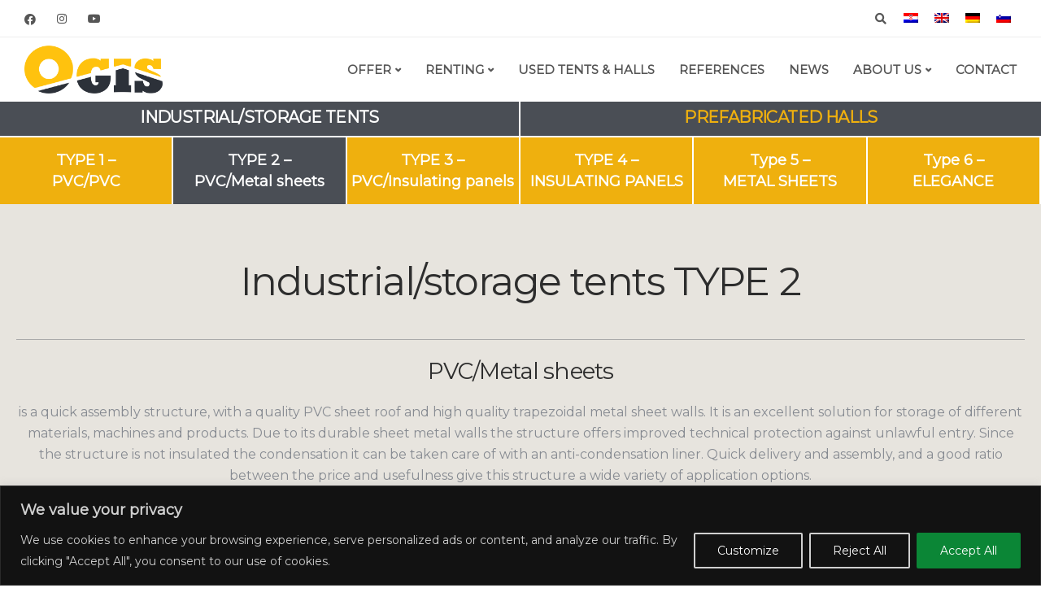

--- FILE ---
content_type: text/html; charset=UTF-8
request_url: https://www.ogis.eu/industrial-storage-tents-type2/
body_size: 33636
content:
<!DOCTYPE html><html lang="en-US" prefix="og: https://ogp.me/ns#"><head><meta charset="UTF-8"><meta name="viewport" content="width=device-width, initial-scale=1"><link rel="profile" href="https://gmpg.org/xfn/11"><link rel="pingback" href="https://www.ogis.eu/xmlrpc.php" /><link rel="alternate" hreflang="hr" href="https://hr.ogis.eu/skladisni-sator-tip-2/" /><link rel="alternate" hreflang="en" href="https://www.ogis.eu/industrial-storage-tents-type2/" /><link rel="alternate" hreflang="de" href="https://de.ogis.eu/lagerzelte-typ-2/" /><link rel="alternate" hreflang="sl" href="https://www.ogis.si/skladiscni-sotor-tip-2/" /><link rel="alternate" hreflang="x-default" href="https://www.ogis.eu/industrial-storage-tents-type2/" /><title>Industrial/storage tents TYPE 2 - Ogis</title><meta name="robots" content="index, follow, max-snippet:-1, max-video-preview:-1, max-image-preview:large"/><link rel="canonical" href="https://www.ogis.eu/industrial-storage-tents-type2/" /><meta property="og:locale" content="en_US" /><meta property="og:type" content="article" /><meta property="og:title" content="Industrial/storage tents TYPE 2 - Ogis" /><meta property="og:url" content="https://www.ogis.eu/industrial-storage-tents-type2/" /><meta property="og:site_name" content="Ogis" /><meta property="og:updated_time" content="2025-04-09T10:57:22+02:00" /><meta property="article:published_time" content="2023-02-24T11:42:16+01:00" /><meta property="article:modified_time" content="2025-04-09T10:57:22+02:00" /><meta name="twitter:card" content="summary_large_image" /><meta name="twitter:title" content="Industrial/storage tents TYPE 2 - Ogis" /><meta name="twitter:label1" content="Time to read" /><meta name="twitter:data1" content="5 minutes" /> <script type="application/ld+json" class="rank-math-schema">{"@context":"https://schema.org","@graph":[{"@type":"Organization","@id":"https://www.ogis.eu/#organization","name":"Ogis","url":"https://www.ogis.eu","logo":{"@type":"ImageObject","@id":"https://www.ogis.eu/#logo","url":"https://www.ogis.eu/wp-content/uploads/2023/02/ogis-logotip.png","contentUrl":"https://www.ogis.eu/wp-content/uploads/2023/02/ogis-logotip.png","caption":"Ogis","inLanguage":"en-US","width":"300","height":"103"}},{"@type":"WebSite","@id":"https://www.ogis.eu/#website","url":"https://www.ogis.eu","name":"Ogis","publisher":{"@id":"https://www.ogis.eu/#organization"},"inLanguage":"en-US"},{"@type":"ImageObject","@id":"https://www.ogis.eu/wp-content/uploads/2023/02/ogis-logotip.png","url":"https://www.ogis.eu/wp-content/uploads/2023/02/ogis-logotip.png","width":"300","height":"103","inLanguage":"en-US"},{"@type":"WebPage","@id":"https://www.ogis.eu/industrial-storage-tents-type2/#webpage","url":"https://www.ogis.eu/industrial-storage-tents-type2/","name":"Industrial/storage tents TYPE 2 - Ogis","datePublished":"2023-02-24T11:42:16+01:00","dateModified":"2025-04-09T10:57:22+02:00","isPartOf":{"@id":"https://www.ogis.eu/#website"},"primaryImageOfPage":{"@id":"https://www.ogis.eu/wp-content/uploads/2023/02/ogis-logotip.png"},"inLanguage":"en-US"},{"@type":"Person","@id":"https://www.ogis.eu/author/aleksandravsi-si/","name":"Alex Perpar","url":"https://www.ogis.eu/author/aleksandravsi-si/","image":{"@type":"ImageObject","@id":"https://secure.gravatar.com/avatar/9d82a73c0ffe74fed31dd0c5b414c4285f2723deb5342da75021a9cab867a0eb?s=96&amp;d=mm&amp;r=g","url":"https://secure.gravatar.com/avatar/9d82a73c0ffe74fed31dd0c5b414c4285f2723deb5342da75021a9cab867a0eb?s=96&amp;d=mm&amp;r=g","caption":"Alex Perpar","inLanguage":"en-US"},"worksFor":{"@id":"https://www.ogis.eu/#organization"}},{"@type":"Article","headline":"Industrial/storage tents TYPE 2 - Ogis","datePublished":"2023-02-24T11:42:16+01:00","dateModified":"2025-04-09T10:57:22+02:00","author":{"@id":"https://www.ogis.eu/author/aleksandravsi-si/","name":"Alex Perpar"},"publisher":{"@id":"https://www.ogis.eu/#organization"},"name":"Industrial/storage tents TYPE 2 - Ogis","@id":"https://www.ogis.eu/industrial-storage-tents-type2/#richSnippet","isPartOf":{"@id":"https://www.ogis.eu/industrial-storage-tents-type2/#webpage"},"image":{"@id":"https://www.ogis.eu/wp-content/uploads/2023/02/ogis-logotip.png"},"inLanguage":"en-US","mainEntityOfPage":{"@id":"https://www.ogis.eu/industrial-storage-tents-type2/#webpage"}}]}</script> <link rel='dns-prefetch' href='//cdn.jsdelivr.net' /><link rel='dns-prefetch' href='//fonts.googleapis.com' /><link rel='preconnect' href='https://fonts.gstatic.com' crossorigin /><link rel="alternate" type="application/rss+xml" title="Ogis &raquo; Feed" href="https://www.ogis.eu/feed/" /><link rel="alternate" type="application/rss+xml" title="Ogis &raquo; Comments Feed" href="https://www.ogis.eu/comments/feed/" /><link rel="alternate" title="oEmbed (JSON)" type="application/json+oembed" href="https://www.ogis.eu/wp-json/oembed/1.0/embed?url=https%3A%2F%2Fwww.ogis.eu%2Findustrial-storage-tents-type2%2F" /><link rel="alternate" title="oEmbed (XML)" type="text/xml+oembed" href="https://www.ogis.eu/wp-json/oembed/1.0/embed?url=https%3A%2F%2Fwww.ogis.eu%2Findustrial-storage-tents-type2%2F&#038;format=xml" /><style id='wp-img-auto-sizes-contain-inline-css'>img:is([sizes=auto i],[sizes^="auto," i]){contain-intrinsic-size:3000px 1500px}
/*# sourceURL=wp-img-auto-sizes-contain-inline-css */</style><link rel='stylesheet' id='bootstrap-css' href='https://www.ogis.eu/wp-content/themes/ekko/core/assets/css/bootstrap.min.css?ver=3.8' media='all' /><link rel='stylesheet' id='keydesign-style-css' href='https://www.ogis.eu/wp-content/themes/ekko/style.css?ver=6.9' media='all' /><link rel='stylesheet' id='child-style-css' href='https://www.ogis.eu/wp-content/themes/ekko-child/style.css?ver=6.9' media='all' /><style id='wp-emoji-styles-inline-css'>img.wp-smiley, img.emoji {
		display: inline !important;
		border: none !important;
		box-shadow: none !important;
		height: 1em !important;
		width: 1em !important;
		margin: 0 0.07em !important;
		vertical-align: -0.1em !important;
		background: none !important;
		padding: 0 !important;
	}
/*# sourceURL=wp-emoji-styles-inline-css */</style><link rel='stylesheet' id='wp-block-library-css' href='https://www.ogis.eu/wp-includes/css/dist/block-library/style.min.css?ver=6.9' media='all' /><link rel='stylesheet' id='wc-blocks-style-css' href='https://www.ogis.eu/wp-content/plugins/woocommerce/assets/client/blocks/wc-blocks.css?ver=wc-10.2.2' media='all' /><style id='global-styles-inline-css'>:root{--wp--preset--aspect-ratio--square: 1;--wp--preset--aspect-ratio--4-3: 4/3;--wp--preset--aspect-ratio--3-4: 3/4;--wp--preset--aspect-ratio--3-2: 3/2;--wp--preset--aspect-ratio--2-3: 2/3;--wp--preset--aspect-ratio--16-9: 16/9;--wp--preset--aspect-ratio--9-16: 9/16;--wp--preset--color--black: #000000;--wp--preset--color--cyan-bluish-gray: #abb8c3;--wp--preset--color--white: #ffffff;--wp--preset--color--pale-pink: #f78da7;--wp--preset--color--vivid-red: #cf2e2e;--wp--preset--color--luminous-vivid-orange: #ff6900;--wp--preset--color--luminous-vivid-amber: #fcb900;--wp--preset--color--light-green-cyan: #7bdcb5;--wp--preset--color--vivid-green-cyan: #00d084;--wp--preset--color--pale-cyan-blue: #8ed1fc;--wp--preset--color--vivid-cyan-blue: #0693e3;--wp--preset--color--vivid-purple: #9b51e0;--wp--preset--gradient--vivid-cyan-blue-to-vivid-purple: linear-gradient(135deg,rgb(6,147,227) 0%,rgb(155,81,224) 100%);--wp--preset--gradient--light-green-cyan-to-vivid-green-cyan: linear-gradient(135deg,rgb(122,220,180) 0%,rgb(0,208,130) 100%);--wp--preset--gradient--luminous-vivid-amber-to-luminous-vivid-orange: linear-gradient(135deg,rgb(252,185,0) 0%,rgb(255,105,0) 100%);--wp--preset--gradient--luminous-vivid-orange-to-vivid-red: linear-gradient(135deg,rgb(255,105,0) 0%,rgb(207,46,46) 100%);--wp--preset--gradient--very-light-gray-to-cyan-bluish-gray: linear-gradient(135deg,rgb(238,238,238) 0%,rgb(169,184,195) 100%);--wp--preset--gradient--cool-to-warm-spectrum: linear-gradient(135deg,rgb(74,234,220) 0%,rgb(151,120,209) 20%,rgb(207,42,186) 40%,rgb(238,44,130) 60%,rgb(251,105,98) 80%,rgb(254,248,76) 100%);--wp--preset--gradient--blush-light-purple: linear-gradient(135deg,rgb(255,206,236) 0%,rgb(152,150,240) 100%);--wp--preset--gradient--blush-bordeaux: linear-gradient(135deg,rgb(254,205,165) 0%,rgb(254,45,45) 50%,rgb(107,0,62) 100%);--wp--preset--gradient--luminous-dusk: linear-gradient(135deg,rgb(255,203,112) 0%,rgb(199,81,192) 50%,rgb(65,88,208) 100%);--wp--preset--gradient--pale-ocean: linear-gradient(135deg,rgb(255,245,203) 0%,rgb(182,227,212) 50%,rgb(51,167,181) 100%);--wp--preset--gradient--electric-grass: linear-gradient(135deg,rgb(202,248,128) 0%,rgb(113,206,126) 100%);--wp--preset--gradient--midnight: linear-gradient(135deg,rgb(2,3,129) 0%,rgb(40,116,252) 100%);--wp--preset--font-size--small: 13px;--wp--preset--font-size--medium: 20px;--wp--preset--font-size--large: 36px;--wp--preset--font-size--x-large: 42px;--wp--preset--spacing--20: 0.44rem;--wp--preset--spacing--30: 0.67rem;--wp--preset--spacing--40: 1rem;--wp--preset--spacing--50: 1.5rem;--wp--preset--spacing--60: 2.25rem;--wp--preset--spacing--70: 3.38rem;--wp--preset--spacing--80: 5.06rem;--wp--preset--shadow--natural: 6px 6px 9px rgba(0, 0, 0, 0.2);--wp--preset--shadow--deep: 12px 12px 50px rgba(0, 0, 0, 0.4);--wp--preset--shadow--sharp: 6px 6px 0px rgba(0, 0, 0, 0.2);--wp--preset--shadow--outlined: 6px 6px 0px -3px rgb(255, 255, 255), 6px 6px rgb(0, 0, 0);--wp--preset--shadow--crisp: 6px 6px 0px rgb(0, 0, 0);}:where(.is-layout-flex){gap: 0.5em;}:where(.is-layout-grid){gap: 0.5em;}body .is-layout-flex{display: flex;}.is-layout-flex{flex-wrap: wrap;align-items: center;}.is-layout-flex > :is(*, div){margin: 0;}body .is-layout-grid{display: grid;}.is-layout-grid > :is(*, div){margin: 0;}:where(.wp-block-columns.is-layout-flex){gap: 2em;}:where(.wp-block-columns.is-layout-grid){gap: 2em;}:where(.wp-block-post-template.is-layout-flex){gap: 1.25em;}:where(.wp-block-post-template.is-layout-grid){gap: 1.25em;}.has-black-color{color: var(--wp--preset--color--black) !important;}.has-cyan-bluish-gray-color{color: var(--wp--preset--color--cyan-bluish-gray) !important;}.has-white-color{color: var(--wp--preset--color--white) !important;}.has-pale-pink-color{color: var(--wp--preset--color--pale-pink) !important;}.has-vivid-red-color{color: var(--wp--preset--color--vivid-red) !important;}.has-luminous-vivid-orange-color{color: var(--wp--preset--color--luminous-vivid-orange) !important;}.has-luminous-vivid-amber-color{color: var(--wp--preset--color--luminous-vivid-amber) !important;}.has-light-green-cyan-color{color: var(--wp--preset--color--light-green-cyan) !important;}.has-vivid-green-cyan-color{color: var(--wp--preset--color--vivid-green-cyan) !important;}.has-pale-cyan-blue-color{color: var(--wp--preset--color--pale-cyan-blue) !important;}.has-vivid-cyan-blue-color{color: var(--wp--preset--color--vivid-cyan-blue) !important;}.has-vivid-purple-color{color: var(--wp--preset--color--vivid-purple) !important;}.has-black-background-color{background-color: var(--wp--preset--color--black) !important;}.has-cyan-bluish-gray-background-color{background-color: var(--wp--preset--color--cyan-bluish-gray) !important;}.has-white-background-color{background-color: var(--wp--preset--color--white) !important;}.has-pale-pink-background-color{background-color: var(--wp--preset--color--pale-pink) !important;}.has-vivid-red-background-color{background-color: var(--wp--preset--color--vivid-red) !important;}.has-luminous-vivid-orange-background-color{background-color: var(--wp--preset--color--luminous-vivid-orange) !important;}.has-luminous-vivid-amber-background-color{background-color: var(--wp--preset--color--luminous-vivid-amber) !important;}.has-light-green-cyan-background-color{background-color: var(--wp--preset--color--light-green-cyan) !important;}.has-vivid-green-cyan-background-color{background-color: var(--wp--preset--color--vivid-green-cyan) !important;}.has-pale-cyan-blue-background-color{background-color: var(--wp--preset--color--pale-cyan-blue) !important;}.has-vivid-cyan-blue-background-color{background-color: var(--wp--preset--color--vivid-cyan-blue) !important;}.has-vivid-purple-background-color{background-color: var(--wp--preset--color--vivid-purple) !important;}.has-black-border-color{border-color: var(--wp--preset--color--black) !important;}.has-cyan-bluish-gray-border-color{border-color: var(--wp--preset--color--cyan-bluish-gray) !important;}.has-white-border-color{border-color: var(--wp--preset--color--white) !important;}.has-pale-pink-border-color{border-color: var(--wp--preset--color--pale-pink) !important;}.has-vivid-red-border-color{border-color: var(--wp--preset--color--vivid-red) !important;}.has-luminous-vivid-orange-border-color{border-color: var(--wp--preset--color--luminous-vivid-orange) !important;}.has-luminous-vivid-amber-border-color{border-color: var(--wp--preset--color--luminous-vivid-amber) !important;}.has-light-green-cyan-border-color{border-color: var(--wp--preset--color--light-green-cyan) !important;}.has-vivid-green-cyan-border-color{border-color: var(--wp--preset--color--vivid-green-cyan) !important;}.has-pale-cyan-blue-border-color{border-color: var(--wp--preset--color--pale-cyan-blue) !important;}.has-vivid-cyan-blue-border-color{border-color: var(--wp--preset--color--vivid-cyan-blue) !important;}.has-vivid-purple-border-color{border-color: var(--wp--preset--color--vivid-purple) !important;}.has-vivid-cyan-blue-to-vivid-purple-gradient-background{background: var(--wp--preset--gradient--vivid-cyan-blue-to-vivid-purple) !important;}.has-light-green-cyan-to-vivid-green-cyan-gradient-background{background: var(--wp--preset--gradient--light-green-cyan-to-vivid-green-cyan) !important;}.has-luminous-vivid-amber-to-luminous-vivid-orange-gradient-background{background: var(--wp--preset--gradient--luminous-vivid-amber-to-luminous-vivid-orange) !important;}.has-luminous-vivid-orange-to-vivid-red-gradient-background{background: var(--wp--preset--gradient--luminous-vivid-orange-to-vivid-red) !important;}.has-very-light-gray-to-cyan-bluish-gray-gradient-background{background: var(--wp--preset--gradient--very-light-gray-to-cyan-bluish-gray) !important;}.has-cool-to-warm-spectrum-gradient-background{background: var(--wp--preset--gradient--cool-to-warm-spectrum) !important;}.has-blush-light-purple-gradient-background{background: var(--wp--preset--gradient--blush-light-purple) !important;}.has-blush-bordeaux-gradient-background{background: var(--wp--preset--gradient--blush-bordeaux) !important;}.has-luminous-dusk-gradient-background{background: var(--wp--preset--gradient--luminous-dusk) !important;}.has-pale-ocean-gradient-background{background: var(--wp--preset--gradient--pale-ocean) !important;}.has-electric-grass-gradient-background{background: var(--wp--preset--gradient--electric-grass) !important;}.has-midnight-gradient-background{background: var(--wp--preset--gradient--midnight) !important;}.has-small-font-size{font-size: var(--wp--preset--font-size--small) !important;}.has-medium-font-size{font-size: var(--wp--preset--font-size--medium) !important;}.has-large-font-size{font-size: var(--wp--preset--font-size--large) !important;}.has-x-large-font-size{font-size: var(--wp--preset--font-size--x-large) !important;}
/*# sourceURL=global-styles-inline-css */</style><style id='classic-theme-styles-inline-css'>/*! This file is auto-generated */
.wp-block-button__link{color:#fff;background-color:#32373c;border-radius:9999px;box-shadow:none;text-decoration:none;padding:calc(.667em + 2px) calc(1.333em + 2px);font-size:1.125em}.wp-block-file__button{background:#32373c;color:#fff;text-decoration:none}
/*# sourceURL=/wp-includes/css/classic-themes.min.css */</style><link rel='stylesheet' id='360 jsv-css' href='https://www.ogis.eu/wp-content/plugins/360deg-javascript-viewer/public/css/jsv.css?ver=1.7.32' media='all' /><link rel='stylesheet' id='360 jsv_woo_css-css' href='https://www.ogis.eu/wp-content/plugins/360deg-javascript-viewer/public/themes//twentytwentythree/woo_twentytwentythree.css?ver=1.7.32' media='all' /><link rel='stylesheet' id='contact-form-7-css' href='https://www.ogis.eu/wp-content/plugins/contact-form-7/includes/css/styles.css?ver=6.1.2' media='all' /><link rel='stylesheet' id='kd-addon-style-css' href='https://www.ogis.eu/wp-content/plugins/keydesign-addon/assets/css/kd_vc_front.css?ver=6.9' media='all' /><style id='kd-addon-style-inline-css'>.tt_button.second-style .iconita,#single-page #comments input[type="submit"]:hover,.tt_button.tt_secondary_button,.tt_button.tt_secondary_button .iconita,.team-carousel .owl-item .team-member.design-creative .team-socials a,.format-quote .entry-wrapper:before,.blog-single-title a:hover,.upper-footer i:hover,.wpb-js-composer .vc_tta-container .vc_tta-tabs.vc_tta-tabs-position-left .vc_tta-tab a:hover,.wpb-js-composer .vc_tta-container .vc_tta-tabs.vc_tta-tabs-position-left .vc_tta-tab.vc_active a,.wpb-js-composer .vc_tta-container .vc_tta-tabs.vc_tta-tabs-position-right .vc_tta-tab a:hover,.wpb-js-composer .vc_tta-container .vc_tta-tabs.vc_tta-tabs-position-right .vc_tta-tab.vc_active a,footer.underline-effect .textwidget a:hover,.kd-price-block .pb-price,.team-member.design-classic .kd-team-contact a:hover,#commentform #submit:hover,.kd-panel-subtitle ul>li:before,.kd-panel-subtitle ol>li:before,.tab-text-container ul>li:before,.side-content-text ul>li:before,.wpb_text_column ul>li:before,.modal-content-contact .redux-social-media-list i:hover,.related-content .portfolio .post-link:hover,.related-content .portfolio h5 a:hover,#posts-content .post-link:hover,.team-member.design-classic .team-socials .fab,.vc_grid-item-mini .blog-detailed-grid .vc_gitem-post-data.vc_gitem-post-data-source-post_date p:before,.vc_grid-item-mini .blog-detailed-grid .vc_gitem-post-data.vc_gitem-post-data-source-post_date div:before,#posts-content.blog-detailed-grid .entry-meta a:hover,.woocommerce div.product .woocommerce-tabs ul.tabs li.active a,.woocommerce div.product .woocommerce-tabs ul.tabs li a:hover,.large-counter .kd_counter_units,.footer_widget .redux-social-media-list i,.woocommerce ul.products li.product .categories a:hover,#single-page .bbp-login-form .user-submit:hover,.woocommerce-page ul.products li.product.woo-minimal-style .button,.woocommerce-page ul.products li.product.woo-minimal-style .added_to_cart,.menubar #main-menu .navbar-nav .mega-menu.menu-item-has-children .dropdown:hover > a,.key-icon-box .ib-link a,.footer-bar .footer-nav-menu ul li a:hover,#popup-modal .close:hover,body.maintenance-mode .container h2,.wpb-js-composer .vc_tta-container .vc_tta.vc_tta-style-classic.vc_tta-tabs-position-top .vc_tta-tabs-container .vc_tta-tabs-list li.vc_active a,.wpb-js-composer .vc_tta-container .vc_tta.vc_tta-style-classic.vc_tta-tabs-position-top .vc_tta-tabs-container .vc_tta-tabs-list li a:hover,blockquote:before,.feature-sections-wrapper .feature-sections-tabs .nav-tabs a:hover i,.feature-sections-wrapper .feature-sections-tabs .nav-tabs li.active a i,.woocommerce nav.woocommerce-pagination ul li a:hover,.port-prev.tt_button,.port-next.tt_button,.upper-footer .socials-widget a:hover .fa,.woocommerce .woocommerce-form-login .button:hover,.footer_widget ul a:hover,.side-content-text ul li:before,span.bbp-admin-links a:hover,#bbpress-forums #bbp-single-user-details #bbp-user-navigation a:hover,.vc_grid-item-mini .vc_gitem-post-data.vc_gitem-post-data-source-post_date div:before,.vc_grid-item-mini .vc_gitem-post-data.vc_gitem-post-data-source-post_author a:before,.vc_grid-item-mini .blog-detailed-grid .vc_btn3-container:hover a,.feature-sections-wrapper .feature-sections-tabs .nav-tabs a:hover,.topbar-lang-switcher ul li a:hover span,.feature-sections-wrapper .feature-sections-tabs .nav-tabs li.active a,div.bbp-breadcrumb a:hover,#bbpress-forums div.bbp-topic-author a.bbp-author-name,#bbpress-forums div.bbp-reply-author a.bbp-author-name,.kd_pie_chart .kd-piechart-icon,.row .vc_toggle_size_md.vc_toggle_simple .vc_toggle_title:hover h4,.row .vc_toggle_size_md.vc_toggle_default .vc_toggle_title:hover h4,.woocommerce .checkout_coupon .button:hover:hover,.woocommerce-page #payment #place_order:hover,.team-member.design-minimal .team-socials a,.woocommerce-cart #single-page table.cart .button:hover,.woocommerce-cart #single-page table.cart .actions .button:hover,.wpb-js-composer .vc_tta-container .vc_tta-color-white.vc_tta-style-modern .vc_tta-tab.vc_active a,.team-member.design-two:hover .team-socials .fab:hover,.team-member.design-two .team-socials .fab:hover,#single-page .return-to-shop a:hover,.woocommerce-error a,.woocommerce-info a,.woocommerce-message a,.woocommerce-cart .wc-proceed-to-checkout a.checkout-button:hover,.navbar-nav li.dropdown:hover .dropdown-menu:hover li a:hover,.woocommerce ul.products li.product h2:hover,.keydesign-cart .buttons .btn,.woocommerce .keydesign-cart .buttons .btn,.woocommerce #payment #place_order:hover,.woocommerce-page #payment #place_order:hover,.portfolio-meta.share-meta .fa:hover,.woocommerce-account #single-page .woocommerce-Button:hover,.woocommerce #respond input#submit:hover,.woocommerce-page ul.products li.product.woo-minimal-style .button:hover,.woocommerce-page ul.products li.product.woo-minimal-style .added_to_cart:hover,.blog_widget ul li a:hover,#posts-content .entry-meta a:hover,.woocommerce a.button:hover,.keydesign-cart:hover .cart-icon,#comments input[type="submit"],.search-submit:hover,.blog-single-content .tags a,.lower-footer a:hover,#posts-content .post .blog-single-title a:hover,#posts-content.blog-minimal-list .blog-single-title a:hover,#posts-content.blog-img-left-list .blog-single-title a:hover,.socials-widget a:hover .fa,.socials-widget a:hover,#customizer .ekko-tooltip,.footer_widget .menu li a:hover,.row .vc_toggle_size_md.vc_toggle_simple .vc_toggle_title:hover h4,#single-page .single-page-content .widget ul li a:hover,#comments .reply a:hover,#comments .comment-meta a:hover,#kd-slider .secondary_slider,#single-page .single-page-content .widget ul li.current-menu-item a,.team-socials .fa:hover,#posts-content .post .tt_button:hover .fa,#posts-content .post .tt_button:hover,.topbar-socials a:hover .fa,.pricing .pricing-price,.pricing-table .tt_button,.topbar-phone .iconsmind-Telephone ,.topbar-email .iconsmind-Mail,.modal-content-contact .key-icon-box .service-heading a:hover,.pricing-table.active .tt_button:hover,.footer-business-content a:hover,.vc_grid-item-mini .vc_gitem-zone .vc_btn3.vc_btn3-style-custom,.star-rating span,.es-accordion .es-heading h4 a:hover,.keydesign-cart ul.product_list_widget .cart-item:hover,.woocommerce .keydesign-cart ul.product_list_widget .cart-item:hover,#customizer .options a:hover i,.woocommerce .price_slider_wrapper .price_slider_amount .button,#customizer .options a:hover,#single-page input[type="submit"]:hover,#posts-content .post input[type="submit"]:hover,.active .pricing-option i,#comments .reply a:hover,.meta-content .tags a:hover,.navigation.pagination .next,.woocommerce-cart#single-page table.cart .product-name a:hover,.navigation.pagination .prev,.product_meta a:hover,.tags a:hover,.tagcloud a:hover,.tt_button.second-style,.lower-footer .pull-right a:hover,.woocommerce-review-link:hover,.section .wpcf7-mail-sent-ok,.blog-header-form .wpcf7-mail-sent-ok,.upper-footer .modal-menu-item,.video-socials a:hover .fa,.kd_pie_chart .pc-link a:hover,.vc_grid-item-mini .vc_gitem_row .vc_gitem-col h4:hover,.fa,.far,.fas,.fab,.wpcf7 .wpcf7-submit:hover,.contact .wpcf7-response-output,.video-bg .secondary-button:hover,#headerbg li a.active,#headerbg li a.active:hover,.footer-nav a:hover ,.wpb_wrapper .menu a:hover ,.text-danger,.blog_widget ul li a:before,.pricing i,.content-area .vc_grid .vc_gitem-zone-c .vc_general,code,#single-page .single-page-content ul li:before,.subscribe-form header .wpcf7-submit,#posts-content .page-content ul li:before,.chart-content .nc-icon-outline,.chart,.row .vc_custom_heading a:hover,.secondary-button-inverse,.primary-button.button-inverse:hover,.primary-button,a,.kd-process-steps .pss-step-number span,.navbar-default .navbar-nav > .active > a,.pss-link a:hover,.kd_number_string,.featured_content_parent .active-elem h4,.contact-map-container .toggle-map:hover .fa,.contact-map-container .toggle-map:hover,.testimonials.slider .tt-container:before,.tt_button:hover,div.wpforms-container-full .wpforms-form input[type=submit]:hover,div.wpforms-container-full .wpforms-form button[type=submit]:hover,.nc-icon-outline,.phb-simple-link:hover,.content-area .vc_grid-item-mini:hover .vc_gitem-zone-c .vc_gitem_row .vc_gitem-col h4,.woocommerce ul.products li.product h3:hover,.wpb_text_column ol>li:before,.wpb_text_column ul>li:before,.key-icon-box .ib-link a:hover,.features-tabs .tab-controls li a:hover,.features-tabs.tab-img-fullwidth li.active a,.wp-block-button .wp-block-button__link:hover,.wp-block-archives li a:hover,.wp-block-categories.wp-block-categories-list li a:hover,.cb-container .cb-img-area i,.kd-counter-icon i,.features-tabs .tab-controls li i,.key-icon-box i,.business-info-wrapper .toggle-map-info,.process-icon i,.kd-progress-icon i,.footer_widget ul.redux-social-media-list li i:hover,.side-content-wrapper i.section-icon,.menu-item-badge {color: #EFB00E;}.navbar.navbar-default.navbar-shrink .menubar .navbar-nav .active > a,.navbar.navbar-default .menubar .navbar-nav .active > a {color: #EFB00E!important;}.play-btn-primary-color .play-video:hover,.play-btn-primary-color .play-video,.play-btn-primary-color.play-video:hover,.play-btn-primary-color.play-video,.search .search-form .search-field,.feature-sections-wrapper .feature-sections-tabs .nav-tabs li.active a,.blog_widget .woocommerce-product-search .search-field,.features-tabs.tab-img-fullwidth li.active a,.pricing-table.active,.key-icon-box:hover .ib-wrapper,.cb-container:hover,.modal-content-inner .wpcf7-not-valid-tip,.section .wpcf7-mail-sent-ok,.toggle-map-info:hover,.blog-header-form .wpcf7-mail-sent-ok,.blog-header-form .wpcf7-not-valid-tip,.section .wpcf7-not-valid-tip,.kd-side-panel .wpcf7-not-valid-tip,.kd-process-steps.process-checkbox-template .pss-item:before,.kd-process-steps.process-checkbox-template,.kd-separator,.kd-separator .kd-separator-line {border-color: #EFB00E;}.pricing .pricing-price.sale-yes .pt-normal-price:after,.woocommerce .single_variation_wrap button.button.alt.disabled,.video-modal .modal-content .close:hover,#single-page .bbp-login-form .user-submit,.bbpress #user-submit,.gform_wrapper .gform_footer input.button,.gform_wrapper .gform_footer input[type=submit],input[type="button"].ninja-forms-field,.modal-content-inner .wpcf7-submit:hover,.searchform #searchsubmit,#kd-slider,.kd-contact-form.light_background .wpcf7 .wpcf7-submit,.footer-newsletter-form .wpcf7 .wpcf7-submit,.kd_progressbarfill,.phone-wrapper,.wpb_wrapper #loginform .button,.woocommerce input.button,.email-wrapper,.woocommerce ul.products li.product .added_to_cart:hover,.footer-business-info.footer-socials a:hover,.parallax.with-overlay:after,.content-area .vc_grid-filter>.vc_grid-filter-item span:after,.tt_button.tt_secondary_button:hover,.pricing-table .tt_button:hover,.modal-content-inner .wpcf7-not-valid-tip,.kd-side-panel .wpcf7-not-valid-tip,.tt_button.second-style:hover,.pricing-table.active .tt_button,#customizer .screenshot a,.heading-separator,.blog-header-form .wpcf7-not-valid-tip,.section .wpcf7-not-valid-tip,.port-prev.tt_button:hover,.port-next.tt_button:hover,.owl-buttons div:hover,.row .vc_toggle_default .vc_toggle_icon,.row .vc_toggle_default .vc_toggle_icon::after,.row .vc_toggle_default .vc_toggle_icon::before,.woocommerce #respond input#submit,.woocommerce a.button,.upper-footer .modal-menu-item:hover,.contact-map-container .toggle-map,.portfolio-item .portfolio-content,.tt_button,#wrapper .vc_grid-btn-load_more .vc_general,.owl-dot span,.woocommerce a.remove:hover,.pricing .secondary-button.secondary-button-inverse:hover,.with-overlay .parallax-overlay,.secondary-button.secondary-button-inverse:hover,.secondary-button,#kd-slider .bullet-bar.tparrows,.primary-button.button-inverse,#posts-content .post input[type="submit"],.btn-xl,.with-overlay,.vc_grid-item-mini .vc_gitem-zone .vc_btn3.vc_btn3-style-custom:hover,.woocommerce .price_slider_wrapper .ui-slider-horizontal .ui-slider-range,.separator,.woocommerce button.button,.cb-container.cb_main_color:hover,.keydesign-cart .buttons .btn:hover,.woocommerce .keydesign-cart .buttons .btn:hover,.woocommerce ul.products li.product .button:hover,#single-page #comments input[type="submit"]:hover,.contact-map-container .toggle-map:hover,.wpcf7 .wpcf7-submit:hover,.owl-dot span,.features-tabs .tab.active,.pricing-table.DetailedStyle.active .pricing-title .pricing-title-content,.content-area .vc_grid .vc-gitem-zone-height-mode-auto.vc_gitem-zone.vc_gitem-zone-a:before,.row .vc_toggle_simple .vc_toggle_title:hover .vc_toggle_icon::after,.row .vc_toggle_simple .vc_toggle_title:hover .vc_toggle_icon::before,.wpcf7 .wpcf7-submit,.navigation.pagination .next:hover,#single-page .vc_col-sm-3 .wpcf7 .wpcf7-submit,.spinner:before,.toggle-map-info:hover,.content-area .vc_grid .vc_gitem-zone-c .vc_general:hover,.content-area .vc_grid-item-mini .vc_gitem-animate-fadeIn .vc_gitem-zone.vc_gitem-zone-a:before,.keydesign-cart .badge,.tags a:after,.tagcloud a:after,div.wpcf7 .wpcf7-form .ajax-loader,#bbp_search_submit,div.wpforms-container-full .wpforms-form input[type=submit],div.wpforms-container-full .wpforms-form button[type=submit],.comparison-pricing-table .vc_custom_heading.active,.comparison-pricing-table .pricing-row.active,#commentform #submit,footer.underline-effect .textwidget a:after,footer.underline-effect .navbar-footer li a:after,footer.underline-effect .footer_widget .menu li a:after,#main-menu.underline-effect .navbar-nav .mega-menu .dropdown-menu .menu-item a:after,#main-menu.underline-effect .navbar-nav .menu-item .dropdown-menu .menu-item a:after,.kd-process-steps.process-checkbox-template .pss-step-number span:before,.kd-process-steps.process-checkbox-template .pss-step-number:before,.kd-process-steps.process-checkbox-template .pss-item:before,.blog-page-numbers li.active a,.woocommerce nav.woocommerce-pagination ul li span.current,.woocommerce span.onsale,.kd-price-switch input:checked + .price-slider,.team-member.design-classic .kd-team-contact .kd-team-email:before,.team-member.design-classic .kd-team-contact .kd-team-phone:before,.team-member.design-creative .team-image:before,.team-member.design-creative .team-content-hover:before,.testimonials.slider.with-image .tt-content .tt-container,.ib-hover-2.key-icon-box:hover .ib-wrapper,#main-menu.background-dropdown-effect .navbar-nav .menu-item-has-children .dropdown-menu a:hover,.team-member.design-classic .team-socials a:after,.woocommerce .price_slider_wrapper .ui-slider .ui-slider-handle,.navigation.pagination .prev:hover,.kd-panel-phone:after,.kd-panel-email:after,.kd-panel-social-list .redux-social-media-list a:after,footer.underline-effect .footer_widget ul li.cat-item a:after,.play-btn-primary-color .play-video,.wp-block-button__link,.cd-handle,.timeline-item-wrapper.full-link-card .timeline-full-link:hover,.timeline-item-wrapper.full-link-card:hover + .timeline-item-arrow + .timeline-item-point {background-color: #EFB00E;}.menu-item-badge {background-color: #EFB00E1f;}#single-page .bbp-login-form .user-submit,#single-page #comments input[type="submit"]:hover,.navigation.pagination .next,.navigation.pagination .prev,.upper-footer .modal-menu-item,.wpcf7 .wpcf7-submit:hover,.tt_button,#wrapper .vc_grid-btn-load_more .vc_general,div.wpforms-container-full .wpforms-form input[type=submit]:hover,div.wpforms-container-full .wpforms-form button[type=submit]:hover,.navigation.pagination .next,.navigation.pagination .prev,.woocommerce ul.products li.product .button:hover,.woocommerce .price_slider_wrapper .ui-slider .ui-slider-handle,.pricing.active,.vc_grid-item-mini .vc_gitem-zone .vc_btn3.vc_btn3-style-custom,.primary-button.button-inverse:hover,.primary-button.button-inverse,.keydesign-cart .buttons .btn,.woocommerce .keydesign-cart .buttons .btn,.wpcf7 .wpcf7-submit,.wpb_wrapper #loginform .button,.owl-buttons div:hover,.woocommerce button.button,.woocommerce a.button,.content-area .vc_grid .vc_gitem-zone-c .vc_general,#commentform #submit,div.wpforms-container-full .wpforms-form input[type=submit],div.wpforms-container-full .wpforms-form button[type=submit],.wp-block-button__link,#posts-content .post input[type="submit"],.woocommerce ul.products li.product .added_to_cart,.woocommerce input.button,.owl-dot.active span,.owl-dot:hover span {border: 2px solid #EFB00E;}div.wpcf7 .wpcf7-form .ajax-loader {border: 5px solid #EFB00E;}.blog_widget .woocommerce-product-search .search-field,.blog_widget .search-form .search-field,.page-404 .tt_button,#wrapper .widget-title,.blockquote-reverse,.testimonials.slider.owl-dot.active span,.tags a:hover,.tagcloud a:hover,.contact-map-container .toggle-map:hover,.navigation.pagination .next:hover,.navigation.pagination .prev:hover,.contact .wpcf7-response-output,.video-bg .secondary-button,#single-page .single-page-content .widget .widgettitle,.image-bg .secondary-button,.contact .wpcf7-form-control-wrap textarea.wpcf7-form-control:focus,.contact .wpcf7-form-control-wrap input.wpcf7-form-control:focus,.team-member-down:hover .triangle,.team-member:hover .triangle,.comparison-pricing-table .vc_custom_heading.active,.comparison-pricing-table .pricing-row.active,.features-tabs .tab.active:after,.tabs-image-left.features-tabs .tab.active:after,.secondary-button-inverse,.kd-process-steps.process-number-template ul li:hover,.wpb-js-composer .vc_tta-container .vc_tta.vc_tta-style-classic.vc_tta-tabs-position-top .vc_tta-tabs-container .vc_tta-tabs-list li.vc_active a,.vc_separator .vc_sep_holder .vc_sep_line,.timeline-item-wrapper.full-link-card:hover + .timeline-item-arrow {border-color: #EFB00E;}.wpb-js-composer .vc_tta-container .vc_tta-tabs.vc_tta-tabs-position-left .vc_tta-tab.vc_active a,.wpb-js-composer .vc_tta-container .vc_tta-tabs.vc_tta-tabs-position-right .vc_tta-tab.vc_active a,.wpb-js-composer .vc_tta-container .vc_tta-tabs.vc_tta-tabs-position-left .vc_tta-tab.vc_active,.wpb-js-composer .vc_tta-container .vc_tta-tabs.vc_tta-tabs-position-right .vc_tta-tab.vc_active {border-bottom-color: #EFB00E;}.wpb-js-composer .vc_tta-container.vc_tta-tabs.vc_tta-tabs-position-left .vc_tta-tab:before {border-right: 9px solid #EFB00E;}.wpb-js-composer .vc_tta-container .vc_tta.vc_tta-style-classic.vc_tta-tabs-position-top .vc_tta-tabs-container .vc_tta-tabs-list li:before {border-top: 9px solid #EFB00E;}#wrapper .vc_grid-btn-load_more .vc_general:hover,.tt_button.btn_secondary_color.tt_secondary_button:hover,.tt_button.btn_secondary_color,#wrapper.btn-hover-2 .wpcf7 .wpcf7-submit:hover,.btn-hover-2 #commentform #submit:hover,.btn-hover-2 .kd-panel-contact .wpcf7-submit:hover,.play-btn-secondary-color .play-video {background-color: #1C1C1C;}.tt_button.btn_secondary_color.tt_secondary_button .iconita,.tt_button.btn_secondary_color.tt_secondary_button,.tt_button.btn_secondary_color:hover {color: #1C1C1C;}.tt_button.btn_secondary_color {border: 2px solid #1C1C1C;}#wrapper .vc_grid-btn-load_more .vc_general:hover,.play-btn-secondary-color .play-video:hover,.play-btn-secondary-color .play-video,.play-btn-secondary-color.play-video:hover,.play-btn-secondary-color.play-video,#wrapper.btn-hover-2 .wpcf7 .wpcf7-submit:hover,.btn-hover-2 #commentform #submit:hover,.btn-hover-2 .kd-panel-contact .wpcf7-submit:hover {border-color: #1C1C1C;}h1,h2,h3,h4,h5,.wp-block-search .wp-block-search__label,.kd_progress_bar .kd_progb_head .kd-progb-title h4,.es-accordion .es-heading h4 a,.wpb-js-composer .vc_tta-color-white.vc_tta-style-modern .vc_tta-tab>a:hover,#comments .fn,#comments .fn a,.portfolio-block h4,.rw-author-details h4,.testimonials.slider .author,.vc_grid-item-mini .vc_gitem_row .vc_gitem-col h4,.team-content h5,.key-icon-box .service-heading,.post a:hover,.kd_pie_chart .kd_pc_title,.kd_pie_chart .pc-link a,.testimonials .tt-content h4,.kd-photobox .phb-content h4,.kd-process-steps .pss-text-area h4,.widget-title,.kd-promobox .prb-content h4,.bp-content h4,.reply-title,.product_meta,.blog-header .section-heading,.tcards-title,.tcards_header .tcards-name,.woocommerce-result-count,.pss-link a,.navbar-default .nav li a,.logged-in .navbar-nav a,.navbar-nav .menu-item a,.woocommerce table.shop_attributes th,.portfolio-block strong,.keydesign-cart .nc-icon-outline-cart,.portfolio-meta.share-meta .fa,.subscribe input[type="submit"],.es-accordion .es-speaker-container .es-speaker-name,.pricing-title,.woocommerce-cart#single-page table.cart .product-name a,.wpb-js-composer .vc_tta-container .vc_tta-color-white.vc_tta-style-modern .vc_tta-tab>a,.rw_rating .rw-title,.group_table .label,.cb-container.cb_transparent_color:hover .cb-heading,.app-gallery .ag-section-desc h4,.single-post .wpb_text_column strong,.owl-buttons div,#single-page .single-page-content .widget ul li a,.modal-content-contact .key-icon-box .service-heading a,.woocommerce-ordering select,.woocommerce div.product .woocommerce-tabs .panel #reply-title,.page-404 .section-subheading,.showcoupon:hover,.pricing-table .pricing-img i,.navbar-default .navbar-nav > li > a:hover,.testimonials.slider.with-image .tt-container h6,.socials-widget a:hover .fa,.socials-widget a:hover,.owl-nav div,#comments label,.author-box-wrapper .author-name h6,.keydesign-cart .empty-cart,.play-video:hover .fa-play,.author-website,.post-link:hover,#comments .reply a:hover,.author-desc-wrapper a:hover,.blog-single-content .tags a:hover,.woocommerce #coupon_code,.woocommerce .quantity .qty,.kd-price-block .pb-content-wrap .pb-pricing-wrap,.blog-single-title a,.topbar-phone a:hover,.topbar-email a:hover,.topbar #menu-topbar-menu li a:hover,.navbar-topbar li a:hover,.fa.toggle-search:hover,.business-info-header i,.tt_secondary_button.tt_third_button:hover,.tt_secondary_button.tt_third_button:hover .fa,.keydesign-cart .subtotal,#single-page p.cart-empty,blockquote cite,.cta-icon i,.pricing .pricing-option strong,.pricing-table.DetailedStyle .pricing .pricing-price,body.maintenance-mode .countdown,.mobile-cart .keydesign-cart,body.woocommerce-page .entry-header .section-heading,.feature-sections-wrapper .feature-sections-tabs .nav-tabs a,.team-member.design-minimal .team-socials a:hover,.content-area .vc_grid-filter>.vc_grid-filter-item:hover>span,.key-icon-box .ib-link a:hover,.rw-link a:hover,.tcards-link a:hover,.team-link a:hover,.feature-sections-wrapper .side-content-wrapper .simple-link:hover,.woocommerce ul.products li.product .price,.woocommerce-page ul.products li.product.woo-minimal-style:hover .button:hover,.breadcrumbs,.kd_pie_chart .pc_percent_container,.product_meta a:hover,.modal-content-contact .key-icon-box.icon-left.icon-default .fa,.navbar-default .nav:hover > li.dropdown:hover > a,.menubar #main-menu .navbar-nav .mega-menu.menu-item-has-children .dropdown > a,#posts-content.blog-detailed-grid .entry-meta a,.woocommerce nav.woocommerce-pagination ul li a,.content-area .vc_grid-filter>.vc_grid-filter-item.vc_active>span,.feature-sections-wrapper .feature-sections-tabs .nav-tabs a i,.vc_toggle_simple .vc_toggle_title .vc_toggle_icon::after,.vc_toggle_simple .vc_toggle_title .vc_toggle_icon::before,.testimonials .tt-content .content,.es-accordion .es-time,.es-accordion .es-time i,.related-content .portfolio .post-link,.phb-simple-link,.ps-secondary-variant,.ps-default-variant,.vc_custom_heading.post-link,#posts-content .post-link,.kd-price-block .pb-content-wrap h5 a {color: #2d2d2d;}.ib-link.iconbox-main-color a:hover{color: #2d2d2d !important;}.vc_toggle.vc_toggle_default .vc_toggle_icon,.row .vc_toggle_size_md.vc_toggle_default .vc_toggle_title .vc_toggle_icon:before,.row .vc_toggle_size_md.vc_toggle_default .vc_toggle_title .vc_toggle_icon:after,.searchform #searchsubmit:hover {background-color: #2d2d2d;}.menubar #main-menu .navbar-nav .mega-menu.menu-item-has-children .dropdown > a {color: #565656 !important;}.navbar-default .navbar-toggle .icon-bar,.navbar-toggle .icon-bar:before,.navbar-toggle .icon-bar:after {background-color: #565656;}.kd-contact-form.light_background .wpcf7 .wpcf7-submit:hover {background-color: #2d2d2d !important;}.kd_counter_number:after {background-color: #878b92;}.testimonials.slider .owl-dot:hover span {border-color: #2d2d2d;}.cb-container.cb_transparent_color:hover .cb-text-area p {color: #878b92;}.wpcf7 .wpcf7-text::-webkit-input-placeholder { color: #2d2d2d; }.wpcf7 .wpcf7-text::-moz-placeholder { color: #2d2d2d; }.wpcf7 .wpcf7-text:-ms-input-placeholder { color: #2d2d2d; }.wpcf7-form-control-wrap .wpcf7-textarea::-webkit-input-placeholder { color: #2d2d2d; }.wpcf7-form-control-wrap .wpcf7-textarea::-moz-placeholder {color: #2d2d2d; }.wpcf7-form-control-wrap .wpcf7-textarea:-ms-input-placeholder {color: #2d2d2d; }.footer-newsletter-form .wpcf7-form .wpcf7-email,.footer-business-info.footer-socials a,.upper-footer {background-color: #4A4F55;}.upper-footer {border-color: #4A4F55;}.footer-business-info,.lower-footer {background-color: #4A4F55;}.lower-footer,.upper-footer,.upper-footer .socials-widget .fa,.footer_widget p {color: #E8E8E8;}.lower-footer a,.upper-footer a {color: #ededed !important;}.lower-footer a:hover,.upper-footer a:hover {color: #dd9933 !important;}.upper-footer i,.upper-footer .widget-title,.upper-footer .modal-menu-item,.footer_widget ul.redux-social-media-list li i {color: #FFFFFF;}.upper-footer .widget-title,.upper-footer #wp-calendar caption,.footer_widget .menu li a,.lower-footer ul li.cat-item a,.footer-nav-menu .navbar-footer li a,.lower-footer span,.lower-footer a {font-weight: 700;font-size: 15px;}.transparent-navigation .navbar.navbar-default.navbar-shrink .topbar-lang-switcher ul:not(:hover) li a,.transparent-navigation .navbar.navbar-default.navbar-shrink .topbar-search .fa.toggle-search,.transparent-navigation .navbar.navbar-default.navbar-shrink #menu-topbar-menu li a,.transparent-navigation .navbar.navbar-default.navbar-shrink .navbar-topbar li a,.transparent-navigation .navbar.navbar-default.navbar-shrink .topbar-phone .iconsmind-Telephone,.transparent-navigation .navbar.navbar-default.navbar-shrink .topbar-email .iconsmind-Mail,.transparent-navigation .navbar.navbar-default.navbar-shrink .topbar-phone a,.transparent-navigation .navbar.navbar-default.navbar-shrink .topbar-email a,.transparent-navigation .navbar.navbar-default.navbar-shrink .topbar-contact .fa,.topbar-lang-switcher ul li a,.cart-icon-container,.topbar-lang-switcher,.topbar-menu,.topbar-extra-content .topbar-search,.topbar-extra-content .fa.toggle-search,.topbar-phone .iconsmind-Telephone,.topbar-email .iconsmind-Mail,.topbar .redux-social-media-list a .fab,.navbar.navbar-default .topbar-contact i,.navbar.navbar-default .topbar-phone a,.navbar.navbar-default .topbar-email a,.navbar.navbar-default .topbar-opening-hours,.transparent-navigation .navbar.navbar-default.navbar-shrink .topbar-opening-hours {color: #565656 !important;}.topbar-extra-content .keydesign-cart svg {fill: #565656 !important;}.topbar-lang-switcher ul li a:hover span,.topbar-search .fa.toggle-search:hover,#menu-topbar-menu a:hover,.topbar .redux-social-media-list a:hover .fab,.navbar-topbar a:hover,.transparent-navigation #menu-topbar-menu li a:hover,.transparent-navigation .navbar.navbar-default .topbar-phone a:hover,.transparent-navigation .navbar.navbar-default .topbar-email a:hover,.navbar.navbar-default .topbar-phone a:hover,.navbar.navbar-default .topbar-email a:hover {color: #FFCE0E !important;}.transparent-navigation .navbar.navbar-shrink .topbar,.navbar.navbar-default.contained .topbar .container,.navbar.navbar-default.navbar-shrink.with-topbar-sticky .topbar,.navbar .topbar {background-color: #FFFFFF !important;}.topbar-search .search-form .search-field,.topbar .fa.toggle-search.fa-times {color: #FFFFFF !important;}.navbar.navbar-default.contained .container,.navbar.navbar-default .menubar,.navbar.navbar-default.navbar-shrink.fixed-menu,.keydesign-cart .keydesign-cart-dropdown,.navbar.navbar-default .dropdown-menu,#main-menu .navbar-nav .mega-menu > .dropdown-menu:before {background-color: #FFFFFF !important;}.keydesign-cart .keydesign-cart-dropdown,#main-menu .navbar-nav.navbar-shrink .menu-item-has-children .dropdown-menu,.navbar-nav.navbar-shrink .menu-item-has-children .dropdown-menu,.navbar.navbar-default.navbar-shrink .keydesign-cart .keydesign-cart-dropdown,.navbar.navbar-default.navbar-shrink .dropdown-menu,.navbar.navbar-default.navbar-shrink.contained .container,body:not(.transparent-navigation) .navbar.navbar-default.contained .container,.navbar.navbar-default.navbar-shrink .menubar {background-color: #FFFFFF !important;}.mobile-search,.mobile-search .fa.toggle-search,.navbar-default .menu-item-has-children .mobile-dropdown,.navbar-default .menu-item-has-children:hover .dropdown-menu .dropdown:before,.navbar.navbar-default .mobile-cart .keydesign-cart .cart-icon,.keydesign-cart .nc-icon-outline-cart,.transparent-navigation .navbar.navbar-default .menubar .navbar-nav .dropdown-menu a,.navbar.navbar-default .menubar .navbar-nav a {color: #565656 !important;}.mobile-cart .keydesign-cart svg {fill: #565656}@media (min-width: 960px) {.transparent-navigation .navbar.navbar-default,.transparent-navigation .navbar.navbar-default .container,.transparent-navigation .navbar.navbar-default.contained,.transparent-navigation .navbar .topbar,.transparent-navigation .navbar .menubar {background-color: transparent !important;}.transparent-navigation .navbar:not(.navbar-shrink) #menu-topbar-menu li a,.transparent-navigation .navbar:not(.navbar-shrink) .navbar-topbar li a,.transparent-navigation .navbar:not(.navbar-shrink) .topbar-phone .iconsmind-Telephone,.transparent-navigation .navbar:not(.navbar-shrink) .topbar-email .iconsmind-Mail,.transparent-navigation .navbar:not(.navbar-shrink) .topbar-socials a .fab,.transparent-navigation .navbar:not(.navbar-shrink) .navbar.navbar-default .topbar-phone a,.transparent-navigation .navbar:not(.navbar-shrink) .topbar-email a,.transparent-navigation .navbar:not(.navbar-shrink) .topbar-contact i,.transparent-navigation .navbar:not(.navbar-shrink) .topbar-contact span,.transparent-navigation .navbar:not(.navbar-shrink) .topbar-opening-hours,.transparent-navigation .topbar-lang-switcher ul,.transparent-navigation .topbar-lang-switcher ul:not(:hover) li a,.transparent-navigation .navbar.navbar-default:not(.navbar-shrink) .topbar-search .fa.toggle-search:not(.fa-times),.transparent-navigation .navbar.navbar-default:not(.navbar-shrink) .nav > .menu-item > a,.transparent-navigation .navbar:not(.navbar-shrink) .keydesign-cart .cart-icon,.transparent-navigation .keydesign-cart .badge,.transparent-navigation #logo .logo {color: #545454 !important;}.transparent-navigation .navbar.navbar-default:not(.navbar-shrink) .keydesign-cart svg,.transparent-navigation .navbar:not(.navbar-shrink) .topbar .keydesign-cart svg {fill: #545454 !important;}.transparent-navigation .navbar.navbar-default.navbar-shrink .keydesign-cart svg {fill: #565656 !important;}}.navbar-default.navbar-shrink .menu-item-has-children .mobile-dropdown,.navbar-default.navbar-shrink .menu-item-has-children:hover .dropdown-menu .dropdown:before,.keydesign-cart ul.product_list_widget .subtotal strong,.keydesign-cart ul.product_list_widget .cart-item,.keydesign-cart ul.product_list_widget .product-quantity,.keydesign-cart .subtotal .amount,.navbar-default.navbar-shrink #main-menu .navbar-nav .menu-item-has-children .dropdown-menu a,.transparent-navigation .navbar-shrink#logo .logo,#main-menu .navbar-nav.navbar-shrink .menu-item-has-children .mobile-dropdown,#main-menu .navbar-nav.navbar-shrink .menu-item-has-children:hover .dropdown-menu .dropdown:before,#main-menu .navbar-nav.navbar-shrink .menu-item-has-children .dropdown-menu a,.transparent-navigation .navbar.navbar-default.navbar-shrink .menubar .navbar-nav .dropdown-menu a,.navbar.navbar-default.navbar-shrink .keydesign-cart .keydesign-cart-dropdown,.navbar.navbar-default.navbar-shrink .keydesign-cart .nc-icon-outline-cart,.navbar.navbar-default.navbar-shrink .menubar .navbar-nav a,.navbar.navbar-default.navbar-shrink .keydesign-cart .cart-icon {color: #565656 !important;}.navbar-default .nav:hover > li.dropdown:hover > a,.navbar.navbar-default .menubar .navbar-nav .active > a,.navbar-default .menubar #main-menu .navbar-nav .mega-menu.menu-item-has-children .dropdown:hover > a,.navbar.navbar-default .menubar .navbar-nav a:hover,.transparent-navigation .navbar.navbar-default:not(.navbar-shrink) .nav > .menu-item > a:hover,.transparent-navigation .navbar.navbar-default .menubar .navbar-nav .dropdown-menu a:hover,.navbar.navbar-default .menubar .navbar-nav .active > a:hover,.navbar.navbar-default .navbar-nav a:hover {color: #FFC91A !important;}#main-menu.background-dropdown-effect .navbar-nav .menu-item-has-children .dropdown-menu a:hover,#main-menu.underline-effect .navbar-nav .mega-menu .dropdown-menu .menu-item a:after,#main-menu.underline-effect .navbar-nav .menu-item .dropdown-menu .menu-item a:after {background: #FFC91A !important;}.navbar-default.navbar-shrink .menubar #main-menu .navbar-nav .mega-menu.menu-item-has-children .dropdown:hover > a,.navbar-default.navbar-shrink .nav li.active a,.navbar.navbar-default.navbar-shrink .menubar .navbar-nav .active > a,.navbar.navbar-default.navbar-shrink #main-menu .navbar-nav .active > a,.navbar-default.navbar-shrink .nav:hover > li.dropdown:hover > a,.navbar.navbar-default.navbar-shrink .menubar .navbar-nav a:hover,.navbar-default.navbar-shrink #main-menu .navbar-nav .menu-item-has-children .dropdown-menu a:hover,.navbar-default.navbar-shrink.menu-item-has-children .dropdown-menu a:hover,.body:not(.transparent-navigation) .navbar-default.navbar-shrink a:hover,.navbar-default.navbar-shrink .nav li.active a {color: #FFC91A !important;}.navbar-shrink #main-menu.background-dropdown-effect .navbar-nav .menu-item-has-children .dropdown-menu a:hover,.navbar-shrink #main-menu.underline-effect .navbar-nav .mega-menu .dropdown-menu .menu-item a:after,.navbar-shrink #main-menu.underline-effect .navbar-nav .menu-item .dropdown-menu .menu-item a:after {background: #FFC91A !important;}#logo .logo {color: #FFFFFF !important;}.transparent-navigation .navbar-shrink #logo .logo,.navbar-shrink #logo .logo {color: #FFFFFF !important;}body,.box,.cb-text-area p,body p ,.upper-footer .search-form .search-field,.upper-footer select,.footer_widget .wpml-ls-legacy-dropdown a,.footer_widget .wpml-ls-legacy-dropdown-click a {color: #878b92;font-weight: 400;font-family: Montserrat;font-size: 16px;line-height: 26px;}.key-icon-box a p,.key-icon-box a:hover p {color: #878b92;}.container #logo .logo {}.container h1 {color: #2d2d2d;font-weight: 400;font-family: Montserrat;}.container h2,#popup-modal .modal-content h2,h2.blog-single-title a{color: #2d2d2d;font-weight: 400;font-family: Montserrat;font-size: 40px;line-height: 50px;letter-spacing: -0.75px;}.container h3 {color: #2d2d2d;font-weight: 400;font-family: Montserrat;}.content-area .vc_grid-item-mini .vc_gitem_row .vc_gitem-col h4,.container h4,.kd-photobox .phb-content h4 {color: #2d2d2d;font-weight: 400;font-family: Montserrat;}.vc_grid-item-mini .vc_custom_heading h5,.container h5 {color: #2d2d2d;font-weight: 400;font-family: Montserrat;font-size: 19px;line-height: 29px;letter-spacing: 0px;}.container h6,.key-icon-box h6.service-heading {color: #2d2d2d;font-family: Montserrat;}.topbar-phone,.topbar-email,.topbar-socials a,#menu-topbar-menu a,.navbar-topbar a,.topbar-opening-hours,.topbar-lang-switcher ul li span {font-weight: 700;font-size: 14px;}body .navbar-default .nav li a,body .modal-menu-item {font-weight: 700;font-size: 15px;}.entry-header.blog-header {background-color: #F1F1F1;}.search:not(.post-type-archive-product) .breadcrumbs,.search .entry-header .section-heading,.archive.author .breadcrumbs,.archive.author .entry-header .section-heading,.archive.category .breadcrumbs,.archive.category .entry-header .section-heading,.archive.tag .breadcrumbs,.archive.tag .entry-header .section-heading,.archive.date .breadcrumbs,.archive.date .entry-header .section-heading,.blog .breadcrumbs,.blog .entry-header .section-heading,.blog .entry-header .section-subheading {color: #1F1F1F;}.hover_solid_primary:hover { background-color: #EFB00E !important; border-color: #EFB00E !important; color: #fff !important;}.single-page-content a,.blog-content a {color: #1e1e1e;}.single-page-content a:hover,.blog-content a:hover{color: #dd9933;}.btn-hover-2 .tt_button.tt_primary_button.btn_primary_color:hover {background-color: #EFB00E !important;}.btn-hover-2 .hover_solid_primary.tt_button::before {background-color: #EFB00E !important;}.btn-hover-2 .hover_solid_primary.tt_button:hover {border-color: #EFB00E !important;}.hover_solid_secondary:hover { background-color: #1C1C1C !important; border-color: #1C1C1C !important; color: #fff !important;}.vc_grid-item-mini .blog-detailed-grid .vc_btn3-container:hover a,.btn-hover-2 .tt_button:hover,.woocommerce .btn-hover-2 ul.products li.product.woo-detailed-style .added_to_cart:hover,.woocommerce .btn-hover-2 ul.products li.product.woo-detailed-style .button:hover,.btn-hover-2 .woocommerce ul.products li.product.woo-detailed-style .added_to_cart:hover,.btn-hover-2 .woocommerce ul.products li.product.woo-detailed-style .button:hover { color: #fff !important; border-color: #1C1C1C !important;}.btn-hover-2 .tt_button.tt_primary_button.btn_secondary_color:hover,.btn-hover-2 .tt_button::before,.woocommerce .btn-hover-2 ul.products li.product.woo-detailed-style .added_to_cart::before,.woocommerce .btn-hover-2 ul.products li.product.woo-detailed-style .button::before,.btn-hover-2 .woocommerce ul.products li.product.woo-detailed-style .added_to_cart::before,.btn-hover-2 .woocommerce ul.products li.product.woo-detailed-style .button::before { background-color: #1C1C1C !important;}.hover_outline_primary:hover { background-color: #EFB00E !important; border-color: #EFB00E !important; background: transparent !important;}.hover_outline_secondary:hover { color: #1C1C1C !important; border-color: #1C1C1C !important; background-color: transparent !important;}.wpb_wrapper #loginform .input,.woocommerce-product-search .search-field,.search-form .search-field,.wpcf7 input[type="date"],.wpcf7 .wpcf7-text,.wpcf7 .wpcf7-email,.wpcf7 .wpcf7-select,.wpcf7 .wpcf7-select,.wpcf7-form textarea,.wpb_wrapper #loginform .input,.wpcf7 input[type="date"],.wpcf7 .wpcf7-text,.wpcf7 .wpcf7-email,.wpcf7 .wpcf7-select,.modal-content-inner .wpcf7 .wpcf7-text,.modal-content-inner .wpcf7 .wpcf7-email {}.woocommerce ul.products li.product .added_to_cart,.woocommerce ul.products li.product .button,.woocommerce div.product form.cart .button,.tt_button,.wpcf7 .wpcf7-submit,.content-area .vc_grid .vc_gitem-zone-c .vc_general,.tt_button.modal-menu-item,.vc_grid-item-mini .blog-detailed-grid .vc_btn3-container a,.pricing-table .tt_button,.pricing-table.active .tt_button,.woocommerce .widget_shopping_cart .button,.woocommerce .widget_shopping_cart .button:hover {color: #000000;font-family: Montserrat;font-size: 13px;text-transform: uppercase;letter-spacing: 1.5px;}.tt_button .iconita {color: #000000;}.tt_button:hover,.wpcf7 .wpcf7-submit:hover,.content-area .vc_grid .vc_gitem-zone-c .vc_general:hover,.tt_button.modal-menu-item:hover,.kd-panel-phone a,.kd-panel-email a,.kd-panel-social-list .redux-social-media-list a .fab,.kd-panel-phone .fa,.kd-panel-email .fa,.team-member.design-classic .team-socials .fab,.team-member.design-classic .kd-team-contact a,.team-member.design-classic .fa,.team-member.design-classic .kd-team-contact a:hover,.vc_grid-item-mini .blog-detailed-grid .vc_btn3-container:hover a {color: #000000;}.woocommerce ul.products li.product .added_to_cart,.woocommerce ul.products li.product .button,.woocommerce div.product form.cart .button,#commentform #submit,#wrapper .vc_grid-btn-load_more .vc_general,.tt_button,.wpcf7 .wpcf7-submit,.content-area .vc_grid .vc_gitem-zone-c .vc_general,.tt_button.modal-menu-item,.vc_grid-item-mini .blog-detailed-grid .vc_btn3-container a {border-width: 2px!important;}.woocommerce ul.products li.product .added_to_cart,.woocommerce ul.products li.product .button,.woocommerce div.product form.cart .button,#commentform #submit,#wrapper .vc_grid-btn-load_more .vc_general,.tt_button,.wpcf7 .wpcf7-submit,.content-area .vc_grid .vc_gitem-zone-c .vc_general,.tt_button.modal-menu-item {padding-top: 13px;padding-bottom: 13px;padding-left: 40px;padding-right: 40px;}.rw-authorimg img,.woocommerce #review_form #commentform input[type="text"],.woocommerce #review_form #commentform input[type="email"],.woocommerce #review_form #respond #comment,.wpcf7 .wpcf7-text,.wpcf7 .wpcf7-number,.wpcf7-form textarea,.wpcf7 .wpcf7-email,.wpcf7 .wpcf7-select,.wpcf7 input[type="date"],.blog-header-form .wpcf7 .wpcf7-email,.section .wpcf7-not-valid-tip,.kd-side-panel .wpcf7-not-valid-tip,#single-page #comments input[type="text"],#single-page #comments input[type="email"],#single-page #comments input[type="url"],#single-page #comments textarea,#comments input[type="text"],#comments input[type="email"],#comments input[type="url"],#comments textarea,.wpb_wrapper #loginform .input,.woocommerce #wrapper .quantity .qty,.features-tabs .tab-controls li a,.woocommerce-checkout .woocommerce form .form-row select,.woocommerce-checkout .woocommerce form .form-row input.input-text,.woocommerce-checkout .woocommerce form .form-row textarea,.woocommerce-checkout #single-page .select2-container--default .select2-selection--single,.woocommerce-checkout .woocommerce #coupon_code,.woocommerce-cart #single-page table.cart .quantity .qty,.woocommerce .coupon #coupon_code,.timeline-item .timeline-item-wrapper {border-radius: 0px;}.vc_wp_search .search-field,.rw-authorimg img,.add_to_cart_button,.woocommerce-error .button,.woocommerce-info .button,.woocommerce-message .button,div.wpforms-container-full .wpforms-form input[type=submit],div.wpforms-container-full .wpforms-form button[type=submit],div.wpforms-container-full .wpforms-form input[type=email],div.wpforms-container-full .wpforms-form input[type=number],div.wpforms-container-full .wpforms-form input[type=search],div.wpforms-container-full .wpforms-form input[type=text],div.wpforms-container-full .wpforms-form input[type=url],div.wpforms-container-full .wpforms-form select,div.wpforms-container-full .wpforms-form textarea,.wpforms-confirmation-container-full,div[submit-success] > .wpforms-confirmation-container-full:not(.wpforms-redirection-message),.bbp-login-form .bbp-username input,.bbp-login-form .bbp-email input,.bbp-login-form .bbp-password input,.blog_widget #bbp_search,#bbpress-forums #bbp-search-form #bbp_search,#user-submit,#bbp_search_submit,.woocommerce ul.products li.product .added_to_cart,.woocommerce ul.products li.product .button,#commentform #submit,#single-page #commentform #submit,#wrapper .vc_grid-btn-load_more .vc_general,.woocommerce #review_form #respond .form-submit #submit,.tt_button,.wpcf7 .wpcf7-submit,.tt_button.modal-menu-item,.vc_grid-item-mini .blog-detailed-grid .vc_btn3-container a,#single-page .bbp-login-form .user-submit,.woocommerce .woocommerce-form-login .button,.woocommerce .checkout_coupon .button,.content-area .vc_grid .vc_gitem-zone-c .vc_general,.woocommerce #payment #place_order,.woocommerce-page #payment #place_order,.woocommerce-cart #single-page table.cart .button,.woocommerce-cart .wc-proceed-to-checkout a.checkout-button,#single-page .return-to-shop a,.woocommerce-account #single-page .woocommerce-Button,.keydesign-cart .buttons .btn,.woocommerce div.product form.cart .button,.back-to-top,.blog-page-numbers li.active a,.woocommerce nav.woocommerce-pagination ul li a,.woocommerce nav.woocommerce-pagination ul li span,.tags a:after,.tagcloud a:after,.kd-contact-form.inline-cf.white-input-bg,.woocommerce-account #single-page .woocommerce-button,.woocommerce-account #single-page .button,.wpb_wrapper #loginform .button,.owl-nav div.owl-next,.owl-nav div.owl-prev,.team-member.design-classic .team-socials a:after,.team-member.design-classic .kd-team-contact .kd-team-email:before,.team-member.design-classic .kd-team-contact .kd-team-phone:before,#wrapper .tparrows:not(.hades):not(.ares):not(.hebe):not(.hermes):not(.hephaistos):not(.persephone):not(.erinyen):not(.zeus):not(.metis):not(.dione):not(.uranus),.kd-panel-phone:after,.kd-panel-email:after,.kd-panel-social-list .redux-social-media-list a:after {border-radius: 0px;}.inline-cf .wpcf7-form-control-wrap input,.woocommerce #wrapper .quantity .qty {border-bottom-left-radius: 0px;border-top-left-radius: 0px;}.related-posts .post img,.related-content .portfolio img,#posts-content.blog-img-left-list .entry-image,#posts-content.blog-img-left-list .post img,#posts-content.blog-detailed-grid .post img,#posts-content.blog-minimal-grid .post img,.video-modal-local,.woocommerce-error,.woocommerce-info,.woocommerce-message,#main-menu .navbar-nav .dropdown-menu a,.content-area .vc_gitem-animate-scaleRotateIn .vc_gitem-zone-b,.content-area .vc_gitem-animate-scaleRotateIn .vc_gitem-zone-a,.content-area .vc_gitem-animate-fadeIn .vc_gitem-zone-a,.vc_grid-item-mini .vc_gitem-zone,#main-menu .navbar-nav .menu-item-has-children .dropdown-menu,.woocommerce ul.products li.product.product-category,.content-area .vc_grid-item-mini .vc_gitem-zone.vc_gitem-zone-c,.kd-photobox,.kd-photobox .photobox-img img,.cb-container,.sliding_box_child,.key-icon-box,.key-icon-box .ib-wrapper,.pricing-table.DetailedStyle,.pricing-table.MinimalStyle,.row .vc_toggle,body.woocommerce ul.products li.product.woo-minimal-style,body.woocommerce-page ul.products li.product.woo-minimal-style,.woocommerce ul.products li.product.woo-detailed-style,.woocommerce-page ul.products li.product.woo-detailed-style,body .woo-minimal-style ul.products li.product,body.woocommerce-page ul.products li.product.woo-minimal-style,.single-page-content .woo-detailed-style ul.products li.product,.single-page-content .woo-minimal-style ul.products li.product,.team-member.design-classic,.team-member.design-classic .team-image img,.key-reviews,.video-container img,#posts-content.blog-detailed-grid .post,#posts-content.blog-detailed-grid .post img,#posts-content.blog-minimal-grid .post,#posts-content.blog-minimal-grid .post img,#posts-content .related-posts .post,.single-post #posts-content .related-posts img,.comment-list .comment-body,.vc_grid-item-mini .blog-detailed-grid img,.vc_grid-item-mini .blog-detailed-grid,.woocommerce ul.products li.product .onsale,.single-portfolio .related-content .portfolio,.single-portfolio .related-content .portfolio img,.features-tabs .tab-image-container img,.app-gallery .owl-carousel img,#wrapper .wpb_single_image .vc_single_image-wrapper.vc_box_shadow img,.mg-single-img img,.feature-sections-wrapper .owl-wrapper-outer,.single-format-gallery #posts-content .gallery .owl-wrapper-outer,#posts-content .entry-gallery .owl-wrapper-outer,.feature-sections-wrapper .featured-image img,.feature-sections-wrapper .entry-video,.kd-alertbox,#wrapper blockquote,.topbar-search-container,.topbar-lang-switcher ul,.tcards_message,#wrapper .wpcf7 form .wpcf7-response-output,.wpcf7 form .wpcf7-response-output,.contact-map-container,.contact-map-container .business-info-wrapper,.photo-gallery-wrapper .owl-wrapper-outer .owl-item img,.single-post #posts-content .entry-image img,.single-post #posts-content .entry-video .background-video-image,.single-post #posts-content .entry-video .background-video-image img {border-radius: 0px;}.woo-detailed-style .woo-entry-wrapper,#posts-content.blog-detailed-grid .entry-wrapper,#wrapper .blog-detailed-grid .entry-wrapper,#posts-content.blog-minimal-grid .entry-wrapper,#wrapper .blog-minimal-grid .entry-wrapper,.single-portfolio .related-content .portfolio .entry-wrapper {border-bottom-left-radius: 0px;border-bottom-right-radius: 0px;}.woo-detailed-style .woo-entry-image,.woo-minimal-style .woo-entry-image,.single-portfolio .related-posts .entry-image {border-top-left-radius: 0px;border-top-right-radius: 0px;}.testimonials.slider.with-image .tt-content .tt-content-inner .tt-image img {border-top-right-radius: 0px;border-bottom-right-radius: 0px;}.testimonials.slider.with-image .tt-container {border-top-left-radius: 0px;border-bottom-left-radius: 0px;}@media (max-width: 767px) {.testimonials.slider.with-image .tt-container {border-bottom-left-radius: 0px;border-bottom-right-radius: 0px;}.testimonials.slider.with-image .tt-content .tt-content-inner .tt-image img {border-top-left-radius: 0px;border-top-right-radius: 0px;}.team-member.design-creative .team-content-hover {border-radius: 0px;}}@media (max-width: 960px) {.navbar-nav .menu-item a {color: #565656 !important;}.ib-hover-2.key-icon-box .ib-wrapper {background-color: #EFB00E;}.key-icon-box.ib-hover-1 .ib-wrapper {border-color: #EFB00E;}body,.box,.cb-text-area p,body p ,.upper-footer .search-form .search-field,.upper-footer select,.footer_widget .wpml-ls-legacy-dropdown a,.footer_widget .wpml-ls-legacy-dropdown-click a {}.container h1,header.kd-section-title h1,.vc_row .container h1 {}.vc_row .container h2,.container .tab-text-container h2,header.kd-section-title h2,.container h2 {}.container h3,.container h3.vc_custom_heading {}.container h4,.container h4.vc_custom_heading {}.container h5,.container h5.vc_custom_heading {}.container h6,.container h6.vc_custom_heading {}#logo .logo img {width: 140px;}}.woocommerce ul.products li.product .button,.large-counter .kd_counter_text,.content-area .vc_grid-filter.vc_grid-filter-size-md .vc_grid-filter-item {font-weight:700;}.key-reviews {box-shadow:none;}.feature-sections-wrapper .side-featured-wrapper {width: 52%;}
/*# sourceURL=kd-addon-style-inline-css */</style><style id='woocommerce-inline-inline-css'>.woocommerce form .form-row .required { visibility: visible; }
/*# sourceURL=woocommerce-inline-inline-css */</style><link rel='stylesheet' id='wpml-legacy-horizontal-list-0-css' href='https://www.ogis.eu/wp-content/plugins/sitepress-multilingual-cms/templates/language-switchers/legacy-list-horizontal/style.min.css?ver=1' media='all' /><style id='wpml-legacy-horizontal-list-0-inline-css'>.wpml-ls-statics-footer a, .wpml-ls-statics-footer .wpml-ls-sub-menu a, .wpml-ls-statics-footer .wpml-ls-sub-menu a:link, .wpml-ls-statics-footer li:not(.wpml-ls-current-language) .wpml-ls-link, .wpml-ls-statics-footer li:not(.wpml-ls-current-language) .wpml-ls-link:link {color:#444444;background-color:#ffffff;}.wpml-ls-statics-footer .wpml-ls-sub-menu a:hover,.wpml-ls-statics-footer .wpml-ls-sub-menu a:focus, .wpml-ls-statics-footer .wpml-ls-sub-menu a:link:hover, .wpml-ls-statics-footer .wpml-ls-sub-menu a:link:focus {color:#000000;background-color:#eeeeee;}.wpml-ls-statics-footer .wpml-ls-current-language > a {color:#444444;background-color:#ffffff;}.wpml-ls-statics-footer .wpml-ls-current-language:hover>a, .wpml-ls-statics-footer .wpml-ls-current-language>a:focus {color:#000000;background-color:#eeeeee;}
/*# sourceURL=wpml-legacy-horizontal-list-0-inline-css */</style><link rel='stylesheet' id='wpml-legacy-vertical-list-0-css' href='https://www.ogis.eu/wp-content/plugins/sitepress-multilingual-cms/templates/language-switchers/legacy-list-vertical/style.min.css?ver=1' media='all' /><link rel='stylesheet' id='brands-styles-css' href='https://www.ogis.eu/wp-content/plugins/woocommerce/assets/css/brands.css?ver=10.2.2' media='all' /><link rel='stylesheet' id='ekko-font-css' href='https://www.ogis.eu/wp-content/themes/ekko/core/assets/css/ekko-font.css?ver=3.8' media='all' /><link rel='stylesheet' id='redux-field-social-profiles-frontend-css' href='https://www.ogis.eu/wp-content/plugins/redux-framework/redux-core/inc/extensions/social_profiles/social_profiles/css/field_social_profiles_frontend.css?ver=4.5.8' media='all' /><link rel='stylesheet' id='js_composer_front-css' href='https://www.ogis.eu/wp-content/plugins/js_composer/assets/css/js_composer.min.css?ver=8.6.1' media='all' /><link rel='stylesheet' id='keydesign-woocommerce-css' href='https://www.ogis.eu/wp-content/themes/ekko/core/assets/css/woocommerce.css' media='all' /><link rel='stylesheet' id='bsf-Defaults-css' href='https://www.ogis.eu/wp-content/uploads/smile_fonts/Defaults/Defaults.css?ver=3.21.2' media='all' /><link rel='stylesheet' id='ultimate-vc-addons-style-css' href='https://www.ogis.eu/wp-content/plugins/Ultimate_VC_Addons/assets/min-css/style.min.css?ver=3.21.2' media='all' /><link rel='stylesheet' id='ultimate-vc-addons_sticky_section_css-css' href='https://www.ogis.eu/wp-content/plugins/Ultimate_VC_Addons/assets/min-css/sticky-section.min.css?ver=3.21.2' media='all' /><link rel='stylesheet' id='font-awesome-css' href='https://www.ogis.eu/wp-content/plugins/keydesign-addon/assets/css/font-awesome.min.css?ver=6.9' media='all' /><link rel='stylesheet' id='font-awesome-4-shims-css' href='https://www.ogis.eu/wp-content/plugins/redux-framework/redux-core/assets/font-awesome/css/v4-shims.css?ver=6.5.2' media='all' /><link rel="preload" as="style" href="https://fonts.googleapis.com/css?family=Montserrat:400&#038;display=swap&#038;ver=1681394923" /><link rel="stylesheet" href="https://fonts.googleapis.com/css?family=Montserrat:400&#038;display=swap&#038;ver=1681394923" media="print" onload="this.media='all'"><noscript><link rel="stylesheet" href="https://fonts.googleapis.com/css?family=Montserrat:400&#038;display=swap&#038;ver=1681394923" /></noscript><script id="wpml-cookie-js-extra">var wpml_cookies = {"wp-wpml_current_language":{"value":"en","expires":1,"path":"/"}};
var wpml_cookies = {"wp-wpml_current_language":{"value":"en","expires":1,"path":"/"}};
//# sourceURL=wpml-cookie-js-extra</script> <script src="https://www.ogis.eu/wp-content/cache/autoptimize/js/autoptimize_single_f3606e4db5e156a1b086bcfeb3b2d9b4.js?ver=482900" id="wpml-cookie-js" defer data-wp-strategy="defer"></script> <script id="cookie-law-info-js-extra">var _ckyConfig = {"_ipData":[],"_assetsURL":"https://www.ogis.eu/wp-content/plugins/cookie-law-info/lite/frontend/images/","_publicURL":"https://www.ogis.eu","_expiry":"365","_categories":[{"name":"Necessary","slug":"necessary","isNecessary":true,"ccpaDoNotSell":true,"cookies":[],"active":true,"defaultConsent":{"gdpr":true,"ccpa":true}},{"name":"Functional","slug":"functional","isNecessary":false,"ccpaDoNotSell":true,"cookies":[],"active":true,"defaultConsent":{"gdpr":false,"ccpa":false}},{"name":"Analytics","slug":"analytics","isNecessary":false,"ccpaDoNotSell":true,"cookies":[],"active":true,"defaultConsent":{"gdpr":false,"ccpa":false}},{"name":"Performance","slug":"performance","isNecessary":false,"ccpaDoNotSell":true,"cookies":[],"active":true,"defaultConsent":{"gdpr":false,"ccpa":false}},{"name":"Advertisement","slug":"advertisement","isNecessary":false,"ccpaDoNotSell":true,"cookies":[],"active":true,"defaultConsent":{"gdpr":false,"ccpa":false}}],"_activeLaw":"gdpr","_rootDomain":"","_block":"1","_showBanner":"1","_bannerConfig":{"settings":{"type":"banner","preferenceCenterType":"popup","position":"bottom","applicableLaw":"gdpr"},"behaviours":{"reloadBannerOnAccept":false,"loadAnalyticsByDefault":false,"animations":{"onLoad":"animate","onHide":"sticky"}},"config":{"revisitConsent":{"status":true,"tag":"revisit-consent","position":"bottom-left","meta":{"url":"#"},"styles":{"background-color":"#0056a7"},"elements":{"title":{"type":"text","tag":"revisit-consent-title","status":true,"styles":{"color":"#0056a7"}}}},"preferenceCenter":{"toggle":{"status":true,"tag":"detail-category-toggle","type":"toggle","states":{"active":{"styles":{"background-color":"#1863DC"}},"inactive":{"styles":{"background-color":"#D0D5D2"}}}}},"categoryPreview":{"status":false,"toggle":{"status":true,"tag":"detail-category-preview-toggle","type":"toggle","states":{"active":{"styles":{"background-color":"#1863DC"}},"inactive":{"styles":{"background-color":"#D0D5D2"}}}}},"videoPlaceholder":{"status":true,"styles":{"background-color":"#000000","border-color":"#000000","color":"#ffffff"}},"readMore":{"status":false,"tag":"readmore-button","type":"link","meta":{"noFollow":true,"newTab":true},"styles":{"color":"#1863dc","background-color":"transparent","border-color":"transparent"}},"auditTable":{"status":true},"optOption":{"status":true,"toggle":{"status":true,"tag":"optout-option-toggle","type":"toggle","states":{"active":{"styles":{"background-color":"#1863dc"}},"inactive":{"styles":{"background-color":"#d0d5d2"}}}}}}},"_version":"3.3.5","_logConsent":"1","_tags":[{"tag":"accept-button","styles":{"color":"#ffffff","background-color":"#0B8636","border-color":"#0B8636"}},{"tag":"reject-button","styles":{"color":"#d0d0d0","background-color":"transparent","border-color":"#d0d0d0"}},{"tag":"settings-button","styles":{"color":"#d0d0d0","background-color":"transparent","border-color":"#d0d0d0"}},{"tag":"readmore-button","styles":{"color":"#1863dc","background-color":"transparent","border-color":"transparent"}},{"tag":"donotsell-button","styles":{"color":"#1863dc","background-color":"transparent","border-color":"transparent"}},{"tag":"accept-button","styles":{"color":"#ffffff","background-color":"#0B8636","border-color":"#0B8636"}},{"tag":"revisit-consent","styles":{"background-color":"#0056a7"}}],"_shortCodes":[{"key":"cky_readmore","content":"\u003Ca href=\"#\" class=\"cky-policy\" aria-label=\"Cookie Policy\" target=\"_blank\" rel=\"noopener\" data-cky-tag=\"readmore-button\"\u003ECookie Policy\u003C/a\u003E","tag":"readmore-button","status":false,"attributes":{"rel":"nofollow","target":"_blank"}},{"key":"cky_show_desc","content":"\u003Cbutton class=\"cky-show-desc-btn\" data-cky-tag=\"show-desc-button\" aria-label=\"Show more\"\u003EShow more\u003C/button\u003E","tag":"show-desc-button","status":true,"attributes":[]},{"key":"cky_hide_desc","content":"\u003Cbutton class=\"cky-show-desc-btn\" data-cky-tag=\"hide-desc-button\" aria-label=\"Show less\"\u003EShow less\u003C/button\u003E","tag":"hide-desc-button","status":true,"attributes":[]},{"key":"cky_category_toggle_label","content":"[cky_{{status}}_category_label] [cky_preference_{{category_slug}}_title]","tag":"","status":true,"attributes":[]},{"key":"cky_enable_category_label","content":"Enable","tag":"","status":true,"attributes":[]},{"key":"cky_disable_category_label","content":"Disable","tag":"","status":true,"attributes":[]},{"key":"cky_video_placeholder","content":"\u003Cdiv class=\"video-placeholder-normal\" data-cky-tag=\"video-placeholder\" id=\"[UNIQUEID]\"\u003E\u003Cp class=\"video-placeholder-text-normal\" data-cky-tag=\"placeholder-title\"\u003EPlease accept cookies to access this content\u003C/p\u003E\u003C/div\u003E","tag":"","status":true,"attributes":[]},{"key":"cky_enable_optout_label","content":"Enable","tag":"","status":true,"attributes":[]},{"key":"cky_disable_optout_label","content":"Disable","tag":"","status":true,"attributes":[]},{"key":"cky_optout_toggle_label","content":"[cky_{{status}}_optout_label] [cky_optout_option_title]","tag":"","status":true,"attributes":[]},{"key":"cky_optout_option_title","content":"Do Not Sell or Share My Personal Information","tag":"","status":true,"attributes":[]},{"key":"cky_optout_close_label","content":"Close","tag":"","status":true,"attributes":[]},{"key":"cky_preference_close_label","content":"Close","tag":"","status":true,"attributes":[]}],"_rtl":"","_language":"en","_providersToBlock":[]};
var _ckyStyles = {"css":".cky-overlay{background: #000000; opacity: 0.4; position: fixed; top: 0; left: 0; width: 100%; height: 100%; z-index: 99999999;}.cky-hide{display: none;}.cky-btn-revisit-wrapper{display: flex; align-items: center; justify-content: center; background: #0056a7; width: 45px; height: 45px; border-radius: 50%; position: fixed; z-index: 999999; cursor: pointer;}.cky-revisit-bottom-left{bottom: 15px; left: 15px;}.cky-revisit-bottom-right{bottom: 15px; right: 15px;}.cky-btn-revisit-wrapper .cky-btn-revisit{display: flex; align-items: center; justify-content: center; background: none; border: none; cursor: pointer; position: relative; margin: 0; padding: 0;}.cky-btn-revisit-wrapper .cky-btn-revisit img{max-width: fit-content; margin: 0; height: 30px; width: 30px;}.cky-revisit-bottom-left:hover::before{content: attr(data-tooltip); position: absolute; background: #4e4b66; color: #ffffff; left: calc(100% + 7px); font-size: 12px; line-height: 16px; width: max-content; padding: 4px 8px; border-radius: 4px;}.cky-revisit-bottom-left:hover::after{position: absolute; content: \"\"; border: 5px solid transparent; left: calc(100% + 2px); border-left-width: 0; border-right-color: #4e4b66;}.cky-revisit-bottom-right:hover::before{content: attr(data-tooltip); position: absolute; background: #4e4b66; color: #ffffff; right: calc(100% + 7px); font-size: 12px; line-height: 16px; width: max-content; padding: 4px 8px; border-radius: 4px;}.cky-revisit-bottom-right:hover::after{position: absolute; content: \"\"; border: 5px solid transparent; right: calc(100% + 2px); border-right-width: 0; border-left-color: #4e4b66;}.cky-revisit-hide{display: none;}.cky-consent-container{position: fixed; width: 100%; box-sizing: border-box; z-index: 9999999;}.cky-consent-container .cky-consent-bar{background: #ffffff; border: 1px solid; padding: 16.5px 24px; box-shadow: 0 -1px 10px 0 #acabab4d;}.cky-banner-bottom{bottom: 0; left: 0;}.cky-banner-top{top: 0; left: 0;}.cky-custom-brand-logo-wrapper .cky-custom-brand-logo{width: 100px; height: auto; margin: 0 0 12px 0;}.cky-notice .cky-title{color: #212121; font-weight: 700; font-size: 18px; line-height: 24px; margin: 0 0 12px 0;}.cky-notice-group{display: flex; justify-content: space-between; align-items: center; font-size: 14px; line-height: 24px; font-weight: 400;}.cky-notice-des *,.cky-preference-content-wrapper *,.cky-accordion-header-des *,.cky-gpc-wrapper .cky-gpc-desc *{font-size: 14px;}.cky-notice-des{color: #212121; font-size: 14px; line-height: 24px; font-weight: 400;}.cky-notice-des img{height: 25px; width: 25px;}.cky-consent-bar .cky-notice-des p,.cky-gpc-wrapper .cky-gpc-desc p,.cky-preference-body-wrapper .cky-preference-content-wrapper p,.cky-accordion-header-wrapper .cky-accordion-header-des p,.cky-cookie-des-table li div:last-child p{color: inherit; margin-top: 0; overflow-wrap: break-word;}.cky-notice-des P:last-child,.cky-preference-content-wrapper p:last-child,.cky-cookie-des-table li div:last-child p:last-child,.cky-gpc-wrapper .cky-gpc-desc p:last-child{margin-bottom: 0;}.cky-notice-des a.cky-policy,.cky-notice-des button.cky-policy{font-size: 14px; color: #1863dc; white-space: nowrap; cursor: pointer; background: transparent; border: 1px solid; text-decoration: underline;}.cky-notice-des button.cky-policy{padding: 0;}.cky-notice-des a.cky-policy:focus-visible,.cky-notice-des button.cky-policy:focus-visible,.cky-preference-content-wrapper .cky-show-desc-btn:focus-visible,.cky-accordion-header .cky-accordion-btn:focus-visible,.cky-preference-header .cky-btn-close:focus-visible,.cky-switch input[type=\"checkbox\"]:focus-visible,.cky-footer-wrapper a:focus-visible,.cky-btn:focus-visible{outline: 2px solid #1863dc; outline-offset: 2px;}.cky-btn:focus:not(:focus-visible),.cky-accordion-header .cky-accordion-btn:focus:not(:focus-visible),.cky-preference-content-wrapper .cky-show-desc-btn:focus:not(:focus-visible),.cky-btn-revisit-wrapper .cky-btn-revisit:focus:not(:focus-visible),.cky-preference-header .cky-btn-close:focus:not(:focus-visible),.cky-consent-bar .cky-banner-btn-close:focus:not(:focus-visible){outline: 0;}button.cky-show-desc-btn:not(:hover):not(:active){color: #1863dc; background: transparent;}button.cky-accordion-btn:not(:hover):not(:active),button.cky-banner-btn-close:not(:hover):not(:active),button.cky-btn-close:not(:hover):not(:active),button.cky-btn-revisit:not(:hover):not(:active){background: transparent;}.cky-consent-bar button:hover,.cky-modal.cky-modal-open button:hover,.cky-consent-bar button:focus,.cky-modal.cky-modal-open button:focus{text-decoration: none;}.cky-notice-btn-wrapper{display: flex; justify-content: center; align-items: center; margin-left: 15px;}.cky-notice-btn-wrapper .cky-btn{text-shadow: none; box-shadow: none;}.cky-btn{font-size: 14px; font-family: inherit; line-height: 24px; padding: 8px 27px; font-weight: 500; margin: 0 8px 0 0; border-radius: 2px; white-space: nowrap; cursor: pointer; text-align: center; text-transform: none; min-height: 0;}.cky-btn:hover{opacity: 0.8;}.cky-btn-customize{color: #1863dc; background: transparent; border: 2px solid #1863dc;}.cky-btn-reject{color: #1863dc; background: transparent; border: 2px solid #1863dc;}.cky-btn-accept{background: #1863dc; color: #ffffff; border: 2px solid #1863dc;}.cky-btn:last-child{margin-right: 0;}@media (max-width: 768px){.cky-notice-group{display: block;}.cky-notice-btn-wrapper{margin-left: 0;}.cky-notice-btn-wrapper .cky-btn{flex: auto; max-width: 100%; margin-top: 10px; white-space: unset;}}@media (max-width: 576px){.cky-notice-btn-wrapper{flex-direction: column;}.cky-custom-brand-logo-wrapper, .cky-notice .cky-title, .cky-notice-des, .cky-notice-btn-wrapper{padding: 0 28px;}.cky-consent-container .cky-consent-bar{padding: 16.5px 0;}.cky-notice-des{max-height: 40vh; overflow-y: scroll;}.cky-notice-btn-wrapper .cky-btn{width: 100%; padding: 8px; margin-right: 0;}.cky-notice-btn-wrapper .cky-btn-accept{order: 1;}.cky-notice-btn-wrapper .cky-btn-reject{order: 3;}.cky-notice-btn-wrapper .cky-btn-customize{order: 2;}}@media (max-width: 425px){.cky-custom-brand-logo-wrapper, .cky-notice .cky-title, .cky-notice-des, .cky-notice-btn-wrapper{padding: 0 24px;}.cky-notice-btn-wrapper{flex-direction: column;}.cky-btn{width: 100%; margin: 10px 0 0 0;}.cky-notice-btn-wrapper .cky-btn-customize{order: 2;}.cky-notice-btn-wrapper .cky-btn-reject{order: 3;}.cky-notice-btn-wrapper .cky-btn-accept{order: 1; margin-top: 16px;}}@media (max-width: 352px){.cky-notice .cky-title{font-size: 16px;}.cky-notice-des *{font-size: 12px;}.cky-notice-des, .cky-btn{font-size: 12px;}}.cky-modal.cky-modal-open{display: flex; visibility: visible; -webkit-transform: translate(-50%, -50%); -moz-transform: translate(-50%, -50%); -ms-transform: translate(-50%, -50%); -o-transform: translate(-50%, -50%); transform: translate(-50%, -50%); top: 50%; left: 50%; transition: all 1s ease;}.cky-modal{box-shadow: 0 32px 68px rgba(0, 0, 0, 0.3); margin: 0 auto; position: fixed; max-width: 100%; background: #ffffff; top: 50%; box-sizing: border-box; border-radius: 6px; z-index: 999999999; color: #212121; -webkit-transform: translate(-50%, 100%); -moz-transform: translate(-50%, 100%); -ms-transform: translate(-50%, 100%); -o-transform: translate(-50%, 100%); transform: translate(-50%, 100%); visibility: hidden; transition: all 0s ease;}.cky-preference-center{max-height: 79vh; overflow: hidden; width: 845px; overflow: hidden; flex: 1 1 0; display: flex; flex-direction: column; border-radius: 6px;}.cky-preference-header{display: flex; align-items: center; justify-content: space-between; padding: 22px 24px; border-bottom: 1px solid;}.cky-preference-header .cky-preference-title{font-size: 18px; font-weight: 700; line-height: 24px;}.cky-preference-header .cky-btn-close{margin: 0; cursor: pointer; vertical-align: middle; padding: 0; background: none; border: none; width: 24px; height: 24px; min-height: 0; line-height: 0; text-shadow: none; box-shadow: none;}.cky-preference-header .cky-btn-close img{margin: 0; height: 10px; width: 10px;}.cky-preference-body-wrapper{padding: 0 24px; flex: 1; overflow: auto; box-sizing: border-box;}.cky-preference-content-wrapper,.cky-gpc-wrapper .cky-gpc-desc{font-size: 14px; line-height: 24px; font-weight: 400; padding: 12px 0;}.cky-preference-content-wrapper{border-bottom: 1px solid;}.cky-preference-content-wrapper img{height: 25px; width: 25px;}.cky-preference-content-wrapper .cky-show-desc-btn{font-size: 14px; font-family: inherit; color: #1863dc; text-decoration: none; line-height: 24px; padding: 0; margin: 0; white-space: nowrap; cursor: pointer; background: transparent; border-color: transparent; text-transform: none; min-height: 0; text-shadow: none; box-shadow: none;}.cky-accordion-wrapper{margin-bottom: 10px;}.cky-accordion{border-bottom: 1px solid;}.cky-accordion:last-child{border-bottom: none;}.cky-accordion .cky-accordion-item{display: flex; margin-top: 10px;}.cky-accordion .cky-accordion-body{display: none;}.cky-accordion.cky-accordion-active .cky-accordion-body{display: block; padding: 0 22px; margin-bottom: 16px;}.cky-accordion-header-wrapper{cursor: pointer; width: 100%;}.cky-accordion-item .cky-accordion-header{display: flex; justify-content: space-between; align-items: center;}.cky-accordion-header .cky-accordion-btn{font-size: 16px; font-family: inherit; color: #212121; line-height: 24px; background: none; border: none; font-weight: 700; padding: 0; margin: 0; cursor: pointer; text-transform: none; min-height: 0; text-shadow: none; box-shadow: none;}.cky-accordion-header .cky-always-active{color: #008000; font-weight: 600; line-height: 24px; font-size: 14px;}.cky-accordion-header-des{font-size: 14px; line-height: 24px; margin: 10px 0 16px 0;}.cky-accordion-chevron{margin-right: 22px; position: relative; cursor: pointer;}.cky-accordion-chevron-hide{display: none;}.cky-accordion .cky-accordion-chevron i::before{content: \"\"; position: absolute; border-right: 1.4px solid; border-bottom: 1.4px solid; border-color: inherit; height: 6px; width: 6px; -webkit-transform: rotate(-45deg); -moz-transform: rotate(-45deg); -ms-transform: rotate(-45deg); -o-transform: rotate(-45deg); transform: rotate(-45deg); transition: all 0.2s ease-in-out; top: 8px;}.cky-accordion.cky-accordion-active .cky-accordion-chevron i::before{-webkit-transform: rotate(45deg); -moz-transform: rotate(45deg); -ms-transform: rotate(45deg); -o-transform: rotate(45deg); transform: rotate(45deg);}.cky-audit-table{background: #f4f4f4; border-radius: 6px;}.cky-audit-table .cky-empty-cookies-text{color: inherit; font-size: 12px; line-height: 24px; margin: 0; padding: 10px;}.cky-audit-table .cky-cookie-des-table{font-size: 12px; line-height: 24px; font-weight: normal; padding: 15px 10px; border-bottom: 1px solid; border-bottom-color: inherit; margin: 0;}.cky-audit-table .cky-cookie-des-table:last-child{border-bottom: none;}.cky-audit-table .cky-cookie-des-table li{list-style-type: none; display: flex; padding: 3px 0;}.cky-audit-table .cky-cookie-des-table li:first-child{padding-top: 0;}.cky-cookie-des-table li div:first-child{width: 100px; font-weight: 600; word-break: break-word; word-wrap: break-word;}.cky-cookie-des-table li div:last-child{flex: 1; word-break: break-word; word-wrap: break-word; margin-left: 8px;}.cky-footer-shadow{display: block; width: 100%; height: 40px; background: linear-gradient(180deg, rgba(255, 255, 255, 0) 0%, #ffffff 100%); position: absolute; bottom: calc(100% - 1px);}.cky-footer-wrapper{position: relative;}.cky-prefrence-btn-wrapper{display: flex; flex-wrap: wrap; align-items: center; justify-content: center; padding: 22px 24px; border-top: 1px solid;}.cky-prefrence-btn-wrapper .cky-btn{flex: auto; max-width: 100%; text-shadow: none; box-shadow: none;}.cky-btn-preferences{color: #1863dc; background: transparent; border: 2px solid #1863dc;}.cky-preference-header,.cky-preference-body-wrapper,.cky-preference-content-wrapper,.cky-accordion-wrapper,.cky-accordion,.cky-accordion-wrapper,.cky-footer-wrapper,.cky-prefrence-btn-wrapper{border-color: inherit;}@media (max-width: 845px){.cky-modal{max-width: calc(100% - 16px);}}@media (max-width: 576px){.cky-modal{max-width: 100%;}.cky-preference-center{max-height: 100vh;}.cky-prefrence-btn-wrapper{flex-direction: column;}.cky-accordion.cky-accordion-active .cky-accordion-body{padding-right: 0;}.cky-prefrence-btn-wrapper .cky-btn{width: 100%; margin: 10px 0 0 0;}.cky-prefrence-btn-wrapper .cky-btn-reject{order: 3;}.cky-prefrence-btn-wrapper .cky-btn-accept{order: 1; margin-top: 0;}.cky-prefrence-btn-wrapper .cky-btn-preferences{order: 2;}}@media (max-width: 425px){.cky-accordion-chevron{margin-right: 15px;}.cky-notice-btn-wrapper{margin-top: 0;}.cky-accordion.cky-accordion-active .cky-accordion-body{padding: 0 15px;}}@media (max-width: 352px){.cky-preference-header .cky-preference-title{font-size: 16px;}.cky-preference-header{padding: 16px 24px;}.cky-preference-content-wrapper *, .cky-accordion-header-des *{font-size: 12px;}.cky-preference-content-wrapper, .cky-preference-content-wrapper .cky-show-more, .cky-accordion-header .cky-always-active, .cky-accordion-header-des, .cky-preference-content-wrapper .cky-show-desc-btn, .cky-notice-des a.cky-policy{font-size: 12px;}.cky-accordion-header .cky-accordion-btn{font-size: 14px;}}.cky-switch{display: flex;}.cky-switch input[type=\"checkbox\"]{position: relative; width: 44px; height: 24px; margin: 0; background: #d0d5d2; -webkit-appearance: none; border-radius: 50px; cursor: pointer; outline: 0; border: none; top: 0;}.cky-switch input[type=\"checkbox\"]:checked{background: #1863dc;}.cky-switch input[type=\"checkbox\"]:before{position: absolute; content: \"\"; height: 20px; width: 20px; left: 2px; bottom: 2px; border-radius: 50%; background-color: white; -webkit-transition: 0.4s; transition: 0.4s; margin: 0;}.cky-switch input[type=\"checkbox\"]:after{display: none;}.cky-switch input[type=\"checkbox\"]:checked:before{-webkit-transform: translateX(20px); -ms-transform: translateX(20px); transform: translateX(20px);}@media (max-width: 425px){.cky-switch input[type=\"checkbox\"]{width: 38px; height: 21px;}.cky-switch input[type=\"checkbox\"]:before{height: 17px; width: 17px;}.cky-switch input[type=\"checkbox\"]:checked:before{-webkit-transform: translateX(17px); -ms-transform: translateX(17px); transform: translateX(17px);}}.cky-consent-bar .cky-banner-btn-close{position: absolute; right: 9px; top: 5px; background: none; border: none; cursor: pointer; padding: 0; margin: 0; min-height: 0; line-height: 0; height: 24px; width: 24px; text-shadow: none; box-shadow: none;}.cky-consent-bar .cky-banner-btn-close img{height: 9px; width: 9px; margin: 0;}.cky-notice-btn-wrapper .cky-btn-do-not-sell{font-size: 14px; line-height: 24px; padding: 6px 0; margin: 0; font-weight: 500; background: none; border-radius: 2px; border: none; cursor: pointer; text-align: left; color: #1863dc; background: transparent; border-color: transparent; box-shadow: none; text-shadow: none;}.cky-consent-bar .cky-banner-btn-close:focus-visible,.cky-notice-btn-wrapper .cky-btn-do-not-sell:focus-visible,.cky-opt-out-btn-wrapper .cky-btn:focus-visible,.cky-opt-out-checkbox-wrapper input[type=\"checkbox\"].cky-opt-out-checkbox:focus-visible{outline: 2px solid #1863dc; outline-offset: 2px;}@media (max-width: 768px){.cky-notice-btn-wrapper{margin-left: 0; margin-top: 10px; justify-content: left;}.cky-notice-btn-wrapper .cky-btn-do-not-sell{padding: 0;}}@media (max-width: 352px){.cky-notice-btn-wrapper .cky-btn-do-not-sell, .cky-notice-des a.cky-policy{font-size: 12px;}}.cky-opt-out-wrapper{padding: 12px 0;}.cky-opt-out-wrapper .cky-opt-out-checkbox-wrapper{display: flex; align-items: center;}.cky-opt-out-checkbox-wrapper .cky-opt-out-checkbox-label{font-size: 16px; font-weight: 700; line-height: 24px; margin: 0 0 0 12px; cursor: pointer;}.cky-opt-out-checkbox-wrapper input[type=\"checkbox\"].cky-opt-out-checkbox{background-color: #ffffff; border: 1px solid black; width: 20px; height: 18.5px; margin: 0; -webkit-appearance: none; position: relative; display: flex; align-items: center; justify-content: center; border-radius: 2px; cursor: pointer;}.cky-opt-out-checkbox-wrapper input[type=\"checkbox\"].cky-opt-out-checkbox:checked{background-color: #1863dc; border: none;}.cky-opt-out-checkbox-wrapper input[type=\"checkbox\"].cky-opt-out-checkbox:checked::after{left: 6px; bottom: 4px; width: 7px; height: 13px; border: solid #ffffff; border-width: 0 3px 3px 0; border-radius: 2px; -webkit-transform: rotate(45deg); -ms-transform: rotate(45deg); transform: rotate(45deg); content: \"\"; position: absolute; box-sizing: border-box;}.cky-opt-out-checkbox-wrapper.cky-disabled .cky-opt-out-checkbox-label,.cky-opt-out-checkbox-wrapper.cky-disabled input[type=\"checkbox\"].cky-opt-out-checkbox{cursor: no-drop;}.cky-gpc-wrapper{margin: 0 0 0 32px;}.cky-footer-wrapper .cky-opt-out-btn-wrapper{display: flex; flex-wrap: wrap; align-items: center; justify-content: center; padding: 22px 24px;}.cky-opt-out-btn-wrapper .cky-btn{flex: auto; max-width: 100%; text-shadow: none; box-shadow: none;}.cky-opt-out-btn-wrapper .cky-btn-cancel{border: 1px solid #dedfe0; background: transparent; color: #858585;}.cky-opt-out-btn-wrapper .cky-btn-confirm{background: #1863dc; color: #ffffff; border: 1px solid #1863dc;}@media (max-width: 352px){.cky-opt-out-checkbox-wrapper .cky-opt-out-checkbox-label{font-size: 14px;}.cky-gpc-wrapper .cky-gpc-desc, .cky-gpc-wrapper .cky-gpc-desc *{font-size: 12px;}.cky-opt-out-checkbox-wrapper input[type=\"checkbox\"].cky-opt-out-checkbox{width: 16px; height: 16px;}.cky-opt-out-checkbox-wrapper input[type=\"checkbox\"].cky-opt-out-checkbox:checked::after{left: 5px; bottom: 4px; width: 3px; height: 9px;}.cky-gpc-wrapper{margin: 0 0 0 28px;}}.video-placeholder-youtube{background-size: 100% 100%; background-position: center; background-repeat: no-repeat; background-color: #b2b0b059; position: relative; display: flex; align-items: center; justify-content: center; max-width: 100%;}.video-placeholder-text-youtube{text-align: center; align-items: center; padding: 10px 16px; background-color: #000000cc; color: #ffffff; border: 1px solid; border-radius: 2px; cursor: pointer;}.video-placeholder-normal{background-image: url(\"/wp-content/plugins/cookie-law-info/lite/frontend/images/placeholder.svg\"); background-size: 80px; background-position: center; background-repeat: no-repeat; background-color: #b2b0b059; position: relative; display: flex; align-items: flex-end; justify-content: center; max-width: 100%;}.video-placeholder-text-normal{align-items: center; padding: 10px 16px; text-align: center; border: 1px solid; border-radius: 2px; cursor: pointer;}.cky-rtl{direction: rtl; text-align: right;}.cky-rtl .cky-banner-btn-close{left: 9px; right: auto;}.cky-rtl .cky-notice-btn-wrapper .cky-btn:last-child{margin-right: 8px;}.cky-rtl .cky-notice-btn-wrapper .cky-btn:first-child{margin-right: 0;}.cky-rtl .cky-notice-btn-wrapper{margin-left: 0; margin-right: 15px;}.cky-rtl .cky-prefrence-btn-wrapper .cky-btn{margin-right: 8px;}.cky-rtl .cky-prefrence-btn-wrapper .cky-btn:first-child{margin-right: 0;}.cky-rtl .cky-accordion .cky-accordion-chevron i::before{border: none; border-left: 1.4px solid; border-top: 1.4px solid; left: 12px;}.cky-rtl .cky-accordion.cky-accordion-active .cky-accordion-chevron i::before{-webkit-transform: rotate(-135deg); -moz-transform: rotate(-135deg); -ms-transform: rotate(-135deg); -o-transform: rotate(-135deg); transform: rotate(-135deg);}@media (max-width: 768px){.cky-rtl .cky-notice-btn-wrapper{margin-right: 0;}}@media (max-width: 576px){.cky-rtl .cky-notice-btn-wrapper .cky-btn:last-child{margin-right: 0;}.cky-rtl .cky-prefrence-btn-wrapper .cky-btn{margin-right: 0;}.cky-rtl .cky-accordion.cky-accordion-active .cky-accordion-body{padding: 0 22px 0 0;}}@media (max-width: 425px){.cky-rtl .cky-accordion.cky-accordion-active .cky-accordion-body{padding: 0 15px 0 0;}}.cky-rtl .cky-opt-out-btn-wrapper .cky-btn{margin-right: 12px;}.cky-rtl .cky-opt-out-btn-wrapper .cky-btn:first-child{margin-right: 0;}.cky-rtl .cky-opt-out-checkbox-wrapper .cky-opt-out-checkbox-label{margin: 0 12px 0 0;}"};
//# sourceURL=cookie-law-info-js-extra</script> <script src="https://www.ogis.eu/wp-content/plugins/cookie-law-info/lite/frontend/js/script.min.js?ver=3.3.5" id="cookie-law-info-js"></script> <script src="https://cdn.jsdelivr.net/npm/@3dweb/360javascriptviewer/lib/JavascriptViewer.min.js?ver=1.7.32" id="javascriptviewer-js"></script> <script src="https://www.ogis.eu/wp-content/cache/autoptimize/js/autoptimize_single_f1717626951de4abf1368cb01d415cef.js?ver=1.7.32" id="jsv360-js"></script> <script src="https://www.ogis.eu/wp-content/cache/autoptimize/js/autoptimize_single_733aad2b5ebbe31fcd2beeb2286dbbc9.js?ver=1.7.32" id="360 jsv_woo_js-js"></script> <script src="https://www.ogis.eu/wp-includes/js/jquery/jquery.min.js?ver=3.7.1" id="jquery-core-js"></script> <script src="https://www.ogis.eu/wp-includes/js/jquery/jquery-migrate.min.js?ver=3.4.1" id="jquery-migrate-js"></script> <script src="https://www.ogis.eu/wp-content/plugins/keydesign-addon/assets/js/jquery.easing.min.js?ver=6.9" id="kd_easing_script-js"></script> <script src="https://www.ogis.eu/wp-content/plugins/keydesign-addon/assets/js/owl.carousel.min.js?ver=6.9" id="kd_carousel_script-js"></script> <script src="https://www.ogis.eu/wp-content/cache/autoptimize/js/autoptimize_single_33433378fe43326d56e217378ac2283d.js?ver=6.9" id="kd_jquery_appear-js"></script> <script src="https://www.ogis.eu/wp-content/cache/autoptimize/js/autoptimize_single_a85b0259972128410a359cc0b57a28f1.js?ver=6.9" id="kd_addon_script-js"></script> <script src="https://www.ogis.eu/wp-content/plugins/woocommerce/assets/js/jquery-blockui/jquery.blockUI.min.js?ver=2.7.0-wc.10.2.2" id="jquery-blockui-js" data-wp-strategy="defer"></script> <script id="wc-add-to-cart-js-extra">var wc_add_to_cart_params = {"ajax_url":"/wp-admin/admin-ajax.php","wc_ajax_url":"/?wc-ajax=%%endpoint%%","i18n_view_cart":"View cart","cart_url":"https://www.ogis.eu/cart-3/","is_cart":"","cart_redirect_after_add":"no"};
//# sourceURL=wc-add-to-cart-js-extra</script> <script src="https://www.ogis.eu/wp-content/plugins/woocommerce/assets/js/frontend/add-to-cart.min.js?ver=10.2.2" id="wc-add-to-cart-js" data-wp-strategy="defer"></script> <script src="https://www.ogis.eu/wp-content/plugins/woocommerce/assets/js/js-cookie/js.cookie.min.js?ver=2.1.4-wc.10.2.2" id="js-cookie-js" defer data-wp-strategy="defer"></script> <script id="woocommerce-js-extra">var woocommerce_params = {"ajax_url":"/wp-admin/admin-ajax.php","wc_ajax_url":"/?wc-ajax=%%endpoint%%","i18n_password_show":"Show password","i18n_password_hide":"Hide password"};
//# sourceURL=woocommerce-js-extra</script> <script src="https://www.ogis.eu/wp-content/plugins/woocommerce/assets/js/frontend/woocommerce.min.js?ver=10.2.2" id="woocommerce-js" defer data-wp-strategy="defer"></script> <script src="https://www.ogis.eu/wp-content/cache/autoptimize/js/autoptimize_single_4ad474e3e3475e508182e1073c80c80a.js?ver=8.6.1" id="vc_woocommerce-add-to-cart-js-js"></script> <script src="https://www.ogis.eu/wp-content/plugins/keydesign-addon/assets/js/jquery.easytabs.min.js?ver=6.9" id="kd_easytabs_script-js"></script> <script id="keydesign-ajaxcart-js-extra">var keydesign_menucart_ajax = {"nonce":"382ebc66d9"};
//# sourceURL=keydesign-ajaxcart-js-extra</script> <script src="https://www.ogis.eu/wp-content/cache/autoptimize/js/autoptimize_single_9cf92c493b60e68a5a3dbcb65a0a8eee.js" id="keydesign-ajaxcart-js"></script> <script src="https://www.ogis.eu/wp-content/plugins/Ultimate_VC_Addons/assets/min-js/ultimate-params.min.js?ver=3.21.2" id="ultimate-vc-addons-params-js"></script> <script id="wpml-xdomain-data-js-extra">var wpml_xdomain_data = {"css_selector":"wpml-ls-item","ajax_url":"https://www.ogis.eu/wp-admin/admin-ajax.php","current_lang":"en","_nonce":"af6e341654"};
//# sourceURL=wpml-xdomain-data-js-extra</script> <script src="https://www.ogis.eu/wp-content/cache/autoptimize/js/autoptimize_single_8291e3aabf2bd77ab63cba74a5191ccb.js?ver=482900" id="wpml-xdomain-data-js" defer data-wp-strategy="defer"></script> <script></script><link rel="https://api.w.org/" href="https://www.ogis.eu/wp-json/" /><link rel="alternate" title="JSON" type="application/json" href="https://www.ogis.eu/wp-json/wp/v2/pages/10040" /><link rel="EditURI" type="application/rsd+xml" title="RSD" href="https://www.ogis.eu/xmlrpc.php?rsd" /><meta name="generator" content="WordPress 6.9" /><link rel='shortlink' href='https://www.ogis.eu/?p=10040' /><meta name="generator" content="WPML ver:4.8.2 stt:22,1,3,46;" /><meta name="generator" content="Redux 4.5.8" /><style id="cky-style-inline">[data-cky-tag]{visibility:hidden;}</style><script type='text/javascript'>jQuery(document).ready(function($) {
				var ult_smooth_speed = 480;
				var ult_smooth_step = 80;
				$('html').attr('data-ult_smooth_speed',ult_smooth_speed).attr('data-ult_smooth_step',ult_smooth_step);
				});</script> <noscript><style>.woocommerce-product-gallery{ opacity: 1 !important; }</style></noscript><meta name="generator" content="Powered by WPBakery Page Builder - drag and drop page builder for WordPress."/><meta name="generator" content="Powered by Slider Revolution 6.6.8 - responsive, Mobile-Friendly Slider Plugin for WordPress with comfortable drag and drop interface." /><link rel="icon" href="https://www.ogis.eu/wp-content/uploads/2023/02/favico.png" sizes="32x32" /><link rel="icon" href="https://www.ogis.eu/wp-content/uploads/2023/02/favico.png" sizes="192x192" /><link rel="apple-touch-icon" href="https://www.ogis.eu/wp-content/uploads/2023/02/favico.png" /><meta name="msapplication-TileImage" content="https://www.ogis.eu/wp-content/uploads/2023/02/favico.png" /> <script>function setREVStartSize(e){
			//window.requestAnimationFrame(function() {
				window.RSIW = window.RSIW===undefined ? window.innerWidth : window.RSIW;
				window.RSIH = window.RSIH===undefined ? window.innerHeight : window.RSIH;
				try {
					var pw = document.getElementById(e.c).parentNode.offsetWidth,
						newh;
					pw = pw===0 || isNaN(pw) || (e.l=="fullwidth" || e.layout=="fullwidth") ? window.RSIW : pw;
					e.tabw = e.tabw===undefined ? 0 : parseInt(e.tabw);
					e.thumbw = e.thumbw===undefined ? 0 : parseInt(e.thumbw);
					e.tabh = e.tabh===undefined ? 0 : parseInt(e.tabh);
					e.thumbh = e.thumbh===undefined ? 0 : parseInt(e.thumbh);
					e.tabhide = e.tabhide===undefined ? 0 : parseInt(e.tabhide);
					e.thumbhide = e.thumbhide===undefined ? 0 : parseInt(e.thumbhide);
					e.mh = e.mh===undefined || e.mh=="" || e.mh==="auto" ? 0 : parseInt(e.mh,0);
					if(e.layout==="fullscreen" || e.l==="fullscreen")
						newh = Math.max(e.mh,window.RSIH);
					else{
						e.gw = Array.isArray(e.gw) ? e.gw : [e.gw];
						for (var i in e.rl) if (e.gw[i]===undefined || e.gw[i]===0) e.gw[i] = e.gw[i-1];
						e.gh = e.el===undefined || e.el==="" || (Array.isArray(e.el) && e.el.length==0)? e.gh : e.el;
						e.gh = Array.isArray(e.gh) ? e.gh : [e.gh];
						for (var i in e.rl) if (e.gh[i]===undefined || e.gh[i]===0) e.gh[i] = e.gh[i-1];
											
						var nl = new Array(e.rl.length),
							ix = 0,
							sl;
						e.tabw = e.tabhide>=pw ? 0 : e.tabw;
						e.thumbw = e.thumbhide>=pw ? 0 : e.thumbw;
						e.tabh = e.tabhide>=pw ? 0 : e.tabh;
						e.thumbh = e.thumbhide>=pw ? 0 : e.thumbh;
						for (var i in e.rl) nl[i] = e.rl[i]<window.RSIW ? 0 : e.rl[i];
						sl = nl[0];
						for (var i in nl) if (sl>nl[i] && nl[i]>0) { sl = nl[i]; ix=i;}
						var m = pw>(e.gw[ix]+e.tabw+e.thumbw) ? 1 : (pw-(e.tabw+e.thumbw)) / (e.gw[ix]);
						newh =  (e.gh[ix] * m) + (e.tabh + e.thumbh);
					}
					var el = document.getElementById(e.c);
					if (el!==null && el) el.style.height = newh+"px";
					el = document.getElementById(e.c+"_wrapper");
					if (el!==null && el) {
						el.style.height = newh+"px";
						el.style.display = "block";
					}
				} catch(e){
					console.log("Failure at Presize of Slider:" + e)
				}
			//});
		  };</script> <style id="wp-custom-css">.single-post #posts-content .BlogFullWidth {
  width: 100% !important;
  padding: 0;
}
.dark p {
	color: #ffffff;
}
.dark h2 {
	color: #ffffff;
}
.dark h3 {
	color: #ffffff;
}
.dark ul li {
	color: #ffffff;
}
.blog-single .entry-image {
	display: none;
	visibility: hidden;
}
.side-content-text ul, .wpb_text_column ul {
  padding-left: 10px !important;
}
.single-post .col-lg-8
{
  width: 100% !important;
  padding: 0;
}
.topbar-lang-switcher {
	min-width: 155px !important;
}
.upper-footer .widget-title{
  font-size: 18px !important;
  color: #fec32b !important;
}
.upper-footer .footer_widget p {
  margin-bottom: 10px;
}
.upper-footer .textwidget img {
  margin-bottom: 7px;
}
.vc_gitem-col h4 {
  font-size: 15px !important;
}
.woocommerce div.product .out-of-stock {
  display: none;
}
.product_meta .sku_wrapper{
	margin: 10px 0px;
}
.custom_prireditve button {
  width: calc(20% - 2px);
  padding: 15px 5px;
  margin: 0px 1px;
}   
.custom_prireditve a button {
  background: #4a4e55;
}
button {
  background: #efb00e;
  padding: 8px 0px;
  text-align: center;
  border: none;
  margin: 25px 0px 0px 0px;
  font-size: 18px;
  text-decoration: none;
  color: #fff !important;
  font-weight: 600;
  padding: 8px 25px;
  text-decoration: none;
}
.vc_column_container > .vc_column-inner {
  padding-left: 0px !important;
  padding-right: 0px !important;
}
.custom_prireditve a button:hover {
  background: #efb00e;
}
.custom_prireditve .selected button {
  background: #efb00e;
}
.raz1 {
  width: 50%;
  float: left;
}
.raz2 {
  width: 50%;
  float: left;
}
.raz1 h3 {
  background: #4a4e55;
  color: #fff;
  margin: 0px;
  padding: 10px 0px;
  border-right: 2px solid #fff;
  display: inline-block;
  width: 100%;
  border-bottom: 2px solid #fff;
	text-align: center;
	font-size: 20px;
	font-weight: 600;	
}
.raz2 h3 {
  background: #4a4e55;
  color: #efb00e;
  margin: 0px;
  padding: 10px 0px;
  display: inline-block;
  width: 100%;
  border-bottom: 2px solid #fff;
	text-align: center;
	font-size: 20px;
	font-weight: 600;
}
.raz2 a button {
	color: #4a4e55;
}

.custom_tip button {
  width: calc(33.33% - 2px);
  padding: 15px 5px;
  margin: 0px 2px 0px 0px;
}
.custom_tip a button:hover {
  background: #4a4e55;
}
.custom_tip .selected button {
  background: #efb00e;
}
.custom_tip .selected button {
  background: #4a4e55;
  color: #fff !important;
}
.woo-entry-wrapper .button {
  display: none !important;
}
.middle-footer {
  background-color: #4A4F55;
	text-align: center;
	padding-bottom: 10px;
}</style><style type="text/css" data-type="vc_shortcodes-default-css">.vc_do_custom_heading{margin-bottom:0.625rem;margin-top:0;}.vc_do_custom_heading{margin-bottom:0.625rem;margin-top:0;}.vc_do_btn{margin-bottom:22px;}.vc_do_toggle{margin-bottom:22px;}</style><style type="text/css" data-type="vc_shortcodes-custom-css">.vc_custom_1677836354479{padding-bottom: 120px !important;background-position: center !important;background-repeat: no-repeat !important;background-size: cover !important;}.vc_custom_1677759836878{background-position: center !important;background-repeat: no-repeat !important;background-size: cover !important;}.vc_custom_1676297981399{background-color: #e7e4de !important;}.vc_custom_1677229608481{background-color: #4a4f55 !important;}.vc_custom_1676640869658{background-color: #e7e4de !important;}.vc_custom_1677229825842{background-color: #e7e4de !important;}.vc_custom_1677077175745{background-color: #4a4f55 !important;}.vc_custom_1676297991863{padding-right: 0px !important;padding-left: 0px !important;}.vc_custom_1676462804790{padding-right: 5px !important;padding-left: 5px !important;}.vc_custom_1516009024901{padding-right: 0px !important;padding-left: 0px !important;}</style><noscript><style>.wpb_animate_when_almost_visible { opacity: 1; }</style></noscript><link rel="preload" href="/wp-content/themes/ekko/core/assets/fonts/ekko-font.woff" as="font" type="font/woff" crossorigin>  <script async src="https://www.googletagmanager.com/gtag/js?id=G-XG918SS374"></script> <script>window.dataLayer = window.dataLayer || [];
  function gtag(){dataLayer.push(arguments);}
  gtag('js', new Date());

  gtag('config', 'G-XG918SS374');</script>  <script>!function(f,b,e,v,n,t,s)
{if(f.fbq)return;n=f.fbq=function(){n.callMethod?
n.callMethod.apply(n,arguments):n.queue.push(arguments)};
if(!f._fbq)f._fbq=n;n.push=n;n.loaded=!0;n.version='2.0';
n.queue=[];t=b.createElement(e);t.async=!0;
t.src=v;s=b.getElementsByTagName(e)[0];
s.parentNode.insertBefore(t,s)}(window, document,'script',
'https://connect.facebook.net/en_US/fbevents.js');
fbq('init', '905596327552462');
fbq('track', 'PageView');</script> <noscript><img height="1" width="1" style="display:none"
src="https://www.facebook.com/tr?id=905596327552462&ev=PageView&noscript=1"
/></noscript><link rel='stylesheet' id='redux-custom-fonts-css' href='//www.ogis.eu/wp-content/uploads/redux/custom-fonts/fonts.css?ver=1675350483' media='all' /><link rel='stylesheet' id='lightbox2-css' href='https://www.ogis.eu/wp-content/plugins/js_composer/assets/lib/vendor/dist/lightbox2/dist/css/lightbox.min.css?ver=8.6.1' media='all' /><link rel='stylesheet' id='vc_animate-css-css' href='https://www.ogis.eu/wp-content/plugins/js_composer/assets/lib/vendor/dist/animate.css/animate.min.css?ver=8.6.1' media='all' /><link rel='stylesheet' id='rs-plugin-settings-css' href='https://www.ogis.eu/wp-content/plugins/revslider/public/assets/css/rs6.css?ver=6.6.8' media='all' /><style id='rs-plugin-settings-inline-css'>#rs-demo-id {}
/*# sourceURL=rs-plugin-settings-inline-css */</style></head><body class="wp-singular page-template-default page page-id-10040 wp-theme-ekko wp-child-theme-ekko-child theme-ekko woocommerce-no-js  loading-effect fade-in wpb-js-composer js-comp-ver-8.6.1 vc_responsive"><nav class="navbar navbar-default navbar-fixed-top btn-hover-1 full-width  with-topbar     disable-menu-opacity-effect" ><div class="topbar tb-default-design"><div class="container"><div class="topbar-left-content "><div class="topbar-socials"><ul class="redux-social-media-list clearfix"><li><a target="_blank" href="https://www.facebook.com/OgisSotoriHale"><i class="fab fa-facebook"></i></a></li><li><a target="_blank" href="https://www.instagram.com/ogis_sotori"><i class="fab fa-instagram"></i></a></li><li><a target="_blank" href="https://www.youtube.com/@ogistentshalls5445/videos"><i class="fab fa-youtube"></i></a></li></ul></div></div><div class="topbar-right-content content-empty"></div><div class="topbar-extra-content"><div class="topbar-search"> <span class="toggle-search fa-search fa"></span><div class="topbar-search-container"><form role="search" method="get" class="search-form" action="https://www.ogis.eu/"> <label> <span class="screen-reader-text">Search for:</span> <input type="search" class="search-field" placeholder="Search &hellip;" value="" name="s" role="search" /></label> <input type="submit" class="search-submit" value=""></form></div></div><div class="topbar-lang-switcher"><div class="lang-switcher-wpml"><div class="wpml-ls-statics-shortcode_actions wpml-ls wpml-ls-legacy-list-vertical"><ul role="menu"><li class="wpml-ls-slot-shortcode_actions wpml-ls-item wpml-ls-item-hr wpml-ls-first-item wpml-ls-item-legacy-list-vertical" role="none"> <a href="https://hr.ogis.eu/skladisni-sator-tip-2/" class="wpml-ls-link" role="menuitem" aria-label="Switch to Croatian" title="Switch to Croatian"> <img
 class="wpml-ls-flag"
 src="https://www.ogis.eu/wp-content/plugins/sitepress-multilingual-cms/res/flags/hr.png"
 alt="Croatian"
 width=18
 height=12
 /></a></li><li class="wpml-ls-slot-shortcode_actions wpml-ls-item wpml-ls-item-en wpml-ls-current-language wpml-ls-item-legacy-list-vertical" role="none"> <a href="https://www.ogis.eu/industrial-storage-tents-type2/" class="wpml-ls-link" role="menuitem" > <img
 class="wpml-ls-flag"
 src="https://www.ogis.eu/wp-content/plugins/sitepress-multilingual-cms/res/flags/en.png"
 alt="English"
 width=18
 height=12
 /></a></li><li class="wpml-ls-slot-shortcode_actions wpml-ls-item wpml-ls-item-de wpml-ls-item-legacy-list-vertical" role="none"> <a href="https://de.ogis.eu/lagerzelte-typ-2/" class="wpml-ls-link" role="menuitem" aria-label="Switch to German" title="Switch to German"> <img
 class="wpml-ls-flag"
 src="https://www.ogis.eu/wp-content/plugins/sitepress-multilingual-cms/res/flags/de.png"
 alt="German"
 width=18
 height=12
 /></a></li><li class="wpml-ls-slot-shortcode_actions wpml-ls-item wpml-ls-item-sl wpml-ls-last-item wpml-ls-item-legacy-list-vertical" role="none"> <a href="https://www.ogis.si/skladiscni-sotor-tip-2/" class="wpml-ls-link" role="menuitem" aria-label="Switch to Slovenian" title="Switch to Slovenian"> <img
 class="wpml-ls-flag"
 src="https://www.ogis.eu/wp-content/plugins/sitepress-multilingual-cms/res/flags/sl.png"
 alt="Slovenian"
 width=18
 height=12
 /></a></li></ul></div></div></div></div></div></div><div class="menubar main-nav-right"><div class="container"><div id="logo"> <a class="logo" href="https://www.ogis.eu"> <img class="fixed-logo" src="https://www.ogis.eu/wp-content/uploads/2023/02/ogis-logotip.png" width="170" alt="Ogis" /> <img class="nav-logo" src="https://www.ogis.eu/wp-content/uploads/2023/02/ogis-logotip.png" width="170" alt="Ogis" /> </a></div><div class="navbar-header page-scroll"> <button type="button" class="navbar-toggle" data-toggle="collapse" data-target="#main-menu"> <span class="icon-bar"></span> <span class="icon-bar"></span> <span class="icon-bar"></span> </button><div class="mobile-cart"></div><div class="topbar-search mobile-search"> <span class="toggle-search fa-search fa"></span><div class="topbar-search-container"><form role="search" method="get" class="search-form" action="https://www.ogis.eu/"> <label> <span class="screen-reader-text">Search for:</span> <input type="search" class="search-field" placeholder="Search &hellip;" value="" name="s" role="search" /></label> <input type="submit" class="search-submit" value=""></form></div></div></div><div id="main-menu" class="collapse navbar-collapse underline-effect"><ul id="menu-main-menu-anglescina" class="nav navbar-nav"><li id="menu-item-16190" class="menu-item menu-item-type-post_type menu-item-object-page menu-item-has-children menu-item-16190 dropdown"><a href="https://www.ogis.eu/halls-and-tents-html/">OFFER</a><ul role="menu" class=" dropdown-menu"><li id="menu-item-16189" class="menu-item menu-item-type-post_type menu-item-object-page menu-item-has-children menu-item-16189 dropdown"><a href="https://www.ogis.eu/halls-and-tents-html/">PREFABRICATED BUILDINGS</a><ul role="menu" class=" dropdown-menu"><li id="menu-item-8251" class="menu-item menu-item-type-post_type menu-item-object-page menu-item-8251"><a href="https://www.ogis.eu/industrial-storage-tents/">QCS Industrial/storage tents</a></li><li id="menu-item-8249" class="menu-item menu-item-type-post_type menu-item-object-page menu-item-8249"><a href="https://www.ogis.eu/lightweight-halls/">QCS Industrial/storage halls</a></li><li id="menu-item-8250" class="menu-item menu-item-type-post_type menu-item-object-page menu-item-8250"><a href="https://www.ogis.eu/custom-canopies/">Protective roofings for vehicles</a></li><li id="menu-item-8248" class="menu-item menu-item-type-post_type menu-item-object-page menu-item-8248"><a href="https://www.ogis.eu/service-and-maintenance/">Additional services</a></li></ul></li><li id="menu-item-16191" class="menu-item menu-item-type-post_type menu-item-object-page menu-item-has-children menu-item-16191 dropdown"><a href="https://www.ogis.eu/event-fair-tents/">EVENTS</a><ul role="menu" class=" dropdown-menu"><li id="menu-item-16192" class="menu-item menu-item-type-post_type menu-item-object-page menu-item-16192"><a href="https://www.ogis.eu/event-fair-tents/">Event &#038; fair tents</a></li><li id="menu-item-8278" class="menu-item menu-item-type-post_type menu-item-object-page menu-item-8278"><a href="https://www.ogis.eu/pagodas-and-pavilions/">Pagodas and pavilions</a></li><li id="menu-item-8303" class="menu-item menu-item-type-post_type menu-item-object-page menu-item-8303"><a href="https://www.ogis.eu/catering-pavillion/">Catering / promotional pavillions</a></li><li id="menu-item-8322" class="menu-item menu-item-type-post_type menu-item-object-page menu-item-8322"><a href="https://www.ogis.eu/vip-tents/">“Star” VIP tents</a></li><li id="menu-item-8323" class="menu-item menu-item-type-post_type menu-item-object-page menu-item-8323"><a href="https://www.ogis.eu/other-equipment/">Other Equipment</a></li></ul></li><li id="menu-item-16194" class="menu-item menu-item-type-post_type menu-item-object-page menu-item-has-children menu-item-16194 dropdown"><a href="https://www.ogis.eu/pvc-tarpaulin-production-and-printing/">PVC TARAPAULINS &#038; LARGE FORMAT PRINTING</a><ul role="menu" class=" dropdown-menu"><li id="menu-item-16193" class="menu-item menu-item-type-post_type menu-item-object-page menu-item-16193"><a href="https://www.ogis.eu/pvc-tarpaulin-production-and-printing/">Custom PVC tarapaulins &#038; large format printing</a></li></ul></li></ul></li><li id="menu-item-8392" class="menu-item menu-item-type-custom menu-item-object-custom menu-item-has-children menu-item-8392 dropdown"><a href="#">RENTING</a><ul role="menu" class=" dropdown-menu"><li id="menu-item-8393" class="menu-item menu-item-type-custom menu-item-object-custom menu-item-8393"><a href="/event-fair-tents/">Renting Event Tents</a></li><li id="menu-item-8394" class="menu-item menu-item-type-custom menu-item-object-custom menu-item-8394"><a href="/renting-halls-and-storage-tents/">Renting Storage Tents &#038; Halls</a></li></ul></li><li id="menu-item-13100" class="menu-item menu-item-type-post_type menu-item-object-page menu-item-13100"><a href="https://www.ogis.eu/used-tents/">USED TENTS &#038; HALLS</a></li><li id="menu-item-9518" class="menu-item menu-item-type-post_type menu-item-object-page menu-item-9518"><a href="https://www.ogis.eu/references/">REFERENCES</a></li><li id="menu-item-18803" class="menu-item menu-item-type-taxonomy menu-item-object-category menu-item-18803"><a href="https://www.ogis.eu/category/news/">NEWS</a></li><li id="menu-item-9851" class="menu-item menu-item-type-post_type menu-item-object-page menu-item-has-children menu-item-9851 dropdown"><a href="https://www.ogis.eu/about-us/">ABOUT US</a><ul role="menu" class=" dropdown-menu"><li id="menu-item-16195" class="menu-item menu-item-type-post_type menu-item-object-page menu-item-16195"><a href="https://www.ogis.eu/about-us/">About us</a></li><li id="menu-item-9857" class="menu-item menu-item-type-post_type menu-item-object-page menu-item-9857"><a href="https://www.ogis.eu/history/">History</a></li></ul></li><li id="menu-item-9850" class="menu-item menu-item-type-post_type menu-item-object-page menu-item-9850"><a href="https://www.ogis.eu/business-card-contact/">CONTACT</a></li></ul></div><div class="main-nav-extra-content"><div class="search-cart-wrapper"></div></div></div></div></nav><div id="wrapper" class="hide-title-section no-mobile-animation btn-hover-1"><div id="primary" class="content-area" style="padding-bottom:0px;"><main id="main" class="site-main" role="main"><section id="single-page" class="section industrial-storage-tents-type2" style=""><div class="container"><div class="row single-page-content"><div class="wpb-content-wrapper"><div data-vc-full-width="true" data-vc-full-width-init="false" class="vc_row wpb_row vc_row-fluid vc_custom_1677836354479 vc_row-has-fill vc_row-has-padding-bottom"><div class="wpb_column vc_column_container vc_col-sm-12"><div class="vc_column-inner"><div class="wpb_wrapper"></div></div></div></div><div class="vc_row-full-width vc_clearfix"></div><div data-vc-full-width="true" data-vc-full-width-init="false" data-vc-stretch-content="true" class="vc_row wpb_row vc_row-fluid vc_custom_1677759836878 vc_row-has-fill"><div class="wpb_column vc_column_container vc_col-sm-12"><div class="vc_column-inner"><div class="wpb_wrapper"><div class="ult_row_spacer"><div class="ult-sticky-anchor"><div class="ult-sticky-section ult-sticky "  data-gutter= '79' data-stick_behaviour= 'stick_with_scroll'  data-sticky_position= 'top' data-mobile='no' data-support='no'><div class="wpb_text_column wpb_content_element" ><div class="wpb_wrapper"><div class="custom_tip"><div class="raz1"><h3>INDUSTRIAL/STORAGE TENTS</h3><p><a href="industrial-storage-tents-type1/"><button>TYPE 1 &#8211;<br /> PVC/PVC</button></a><a class="selected" href="/industrial-storage-tents-type2/"><button>TYPE 2 &#8211;<br /> PVC/Metal sheets</button></a><a href="/industrial-storage-tents-type3/"><button>TYPE 3 &#8211;<br /> PVC/Insulating panels</button></a></p></div><div class="raz2"><h3>PREFABRICATED HALLS</h3><p><a href="prefabricated-halls-type4/"><button>TYPE 4 &#8211;<br /> INSULATING PANELS</button></a><a href="/prefabricated-halls-type5/"><button>Type 5 &#8211;<br /> METAL SHEETS</button></a><a href="/prefabricated-halls-type6/"><button>Type 6 &#8211;<br /> ELEGANCE</button></a></p></div></div></div></div></div><div class="ult-space"></div></div></div></div></div></div></div><div class="vc_row-full-width vc_clearfix"></div><div data-vc-full-width="true" data-vc-full-width-init="false" class="vc_row wpb_row vc_row-fluid vc_custom_1676297981399 vc_row-has-fill"><div class="wpb_column vc_column_container vc_col-sm-12"><div class="vc_column-inner vc_custom_1676297991863"><div class="wpb_wrapper"><div class="vc_empty_space"   style="height: 64px"><span class="vc_empty_space_inner"></span></div><h1 style="text-align: center" class="vc_custom_heading vc_do_custom_heading" >Industrial/storage tents TYPE 2</h1><div class="kd-divider solid_line divider_full_width thin_solid"><div class="divider-line" style="border-color:#aaaaaa"></div></div><div class="wpb_text_column wpb_content_element" ><div class="wpb_wrapper"><h3 style="text-align: center;">PVC/Metal sheets</h3><p style="text-align: center;">is a quick assembly structure, with a quality PVC sheet roof and high quality trapezoidal metal sheet walls. It is an excellent solution for storage of different materials, machines and products. Due to its durable sheet metal walls the structure offers improved technical protection against unlawful entry. Since the structure is not insulated the condensation it can be taken care of with an anti-condensation liner. Quick delivery and assembly, and a good ratio between the price and usefulness give this structure a wide variety of application options.</p></div></div><div class="vc_empty_space"   style="height: 32px"><span class="vc_empty_space_inner"></span></div></div></div></div></div><div class="vc_row-full-width vc_clearfix"></div><div data-vc-full-width="true" data-vc-full-width-init="false" class="vc_row wpb_row vc_row-fluid"><div class="wpb_column vc_column_container vc_col-sm-12"><div class="vc_column-inner vc_custom_1676462804790"><div class="wpb_wrapper"><div class="vc_empty_space"   style="height: 64px"><span class="vc_empty_space_inner"></span></div><div class="vc_grid-container-wrapper vc_clearfix vc_grid-animation-none"><div class="vc_grid-container vc_clearfix wpb_content_element vc_media_grid" data-initial-loading-animation="none" data-vc-grid-settings="{&quot;page_id&quot;:10040,&quot;style&quot;:&quot;all&quot;,&quot;action&quot;:&quot;vc_get_vc_grid_data&quot;,&quot;shortcode_id&quot;:&quot;1744189025978-0e7e8b0e-93ad-10&quot;,&quot;tag&quot;:&quot;vc_media_grid&quot;}" data-vc-request="https://www.ogis.eu/wp-admin/admin-ajax.php?lang=en" data-vc-post-id="10040" data-vc-public-nonce="e1fd1f921a"></div></div><div class="vc_empty_space"   style="height: 32px"><span class="vc_empty_space_inner"></span></div></div></div></div></div><div class="vc_row-full-width vc_clearfix"></div><div data-vc-full-width="true" data-vc-full-width-init="false" class="vc_row wpb_row vc_row-fluid vc_row-o-content-middle vc_row-flex"><div class="wpb_column vc_column_container vc_col-sm-12"><div class="vc_column-inner"><div class="wpb_wrapper"><div class="vc_empty_space"   style="height: 32px"><span class="vc_empty_space_inner"></span></div></div></div></div><div class="wpb_column vc_column_container vc_col-sm-8"><div class="vc_column-inner vc_custom_1676462804790"><div class="wpb_wrapper"><div class="wpb_text_column wpb_content_element" ><div class="wpb_wrapper"><div data-total-frames="80" data-main-image-url="https://www.ogis.eu/wp-content/uploads/2023/03/drugi-001.jpg" data-image-url-format="drugi-xxx.jpg" data-speed="90" data-inertia="12" data-zoom="false" data-reverse="true" data-auto-rotate="5" data-main-holder-id="jsv-holder-wsyikqlaxp" data-main-image-id="jsv-img-hlcziuwmvt" id="jsv-holder-wsyikqlaxp" class="jsv-holder" ><img decoding="async" id="jsv-img-hlcziuwmvt" alt="your 360 images" src="https://www.ogis.eu/wp-content/uploads/2023/03/drugi-001.jpg"></div></div></div></div></div></div><div class="wpb_column vc_column_container vc_col-sm-4"><div class="vc_column-inner"><div class="wpb_wrapper"><div class="wpb_text_column wpb_content_element" ><div class="wpb_wrapper"><h4 style="text-align: center;">Roof: <strong><span class="#efb00e">PVC</span></strong></h4></div></div><div  class="wpb_single_image wpb_content_element vc_align_center wpb_content_element"><figure class="wpb_wrapper vc_figure"><div class="vc_single_image-wrapper   vc_box_border_grey"><img fetchpriority="high" decoding="async" width="800" height="248" src="https://www.ogis.eu/wp-content/uploads/2023/02/pvc-ponjava.jpg" class="vc_single_image-img attachment-full" alt="PVC ponjava / PVC roof and side" title="pvc-ponjava" srcset="https://www.ogis.eu/wp-content/uploads/2023/02/pvc-ponjava.jpg 800w, https://www.ogis.eu/wp-content/uploads/2023/02/pvc-ponjava-300x93.jpg 300w, https://www.ogis.eu/wp-content/uploads/2023/02/pvc-ponjava-768x238.jpg 768w" sizes="(max-width: 800px) 100vw, 800px" /></div></figure></div><div class="vc_empty_space"   style="height: 32px"><span class="vc_empty_space_inner"></span></div><div class="wpb_text_column wpb_content_element" ><div class="wpb_wrapper"><h4 style="text-align: center;">Sides: <strong><span class="yelow-calassic">Trapezoidal sheet metal</span></strong></h4></div></div><div  class="wpb_single_image wpb_content_element vc_align_center wpb_content_element"><figure class="wpb_wrapper vc_figure"><div class="vc_single_image-wrapper   vc_box_border_grey"><img decoding="async" width="1000" height="310" src="https://www.ogis.eu/wp-content/uploads/2023/02/trapetna-plocevina-streha.png" class="vc_single_image-img attachment-full" alt="Trapezna pločevinasta streha" title="trapetna-plocevina-streha" srcset="https://www.ogis.eu/wp-content/uploads/2023/02/trapetna-plocevina-streha.png 1000w, https://www.ogis.eu/wp-content/uploads/2023/02/trapetna-plocevina-streha-300x93.png 300w, https://www.ogis.eu/wp-content/uploads/2023/02/trapetna-plocevina-streha-768x238.png 768w, https://www.ogis.eu/wp-content/uploads/2023/02/trapetna-plocevina-streha-800x248.png 800w" sizes="(max-width: 1000px) 100vw, 1000px" /></div></figure></div></div></div></div><div class="wpb_column vc_column_container vc_col-sm-12"><div class="vc_column-inner"><div class="wpb_wrapper"><div class="vc_empty_space"   style="height: 64px"><span class="vc_empty_space_inner"></span></div></div></div></div></div><div class="vc_row-full-width vc_clearfix"></div><div data-vc-full-width="true" data-vc-full-width-init="false" class="vc_row wpb_row vc_row-fluid dark vc_custom_1677229608481 vc_row-has-fill"><div class="wpb_column vc_column_container vc_col-sm-12"><div class="vc_column-inner"><div class="wpb_wrapper"><div class="vc_empty_space"   style="height: 64px"><span class="vc_empty_space_inner"></span></div><h3 style="text-align: center" class="vc_custom_heading vc_do_custom_heading" >Benefits of storage TENTS</h3></div></div></div><div class="wpb_column vc_column_container vc_col-sm-4"><div class="vc_column-inner vc_custom_1516009024901"><div class="wpb_wrapper"></div></div></div><div class="wpb_column vc_column_container vc_col-sm-4"><div class="vc_column-inner"><div class="wpb_wrapper"><div class="wpb_text_column wpb_content_element" ><div class="wpb_wrapper"><ul><li style="text-align: left;">Fast installation (1 &#8211; 4 days)</li><li style="text-align: left;">Mobility, it&#8217;s easy to place an object on another location</li><li style="text-align: left;">Long service life</li><li style="text-align: left;">Possibility to extend the building</li></ul></div></div></div></div></div><div class="wpb_column vc_column_container vc_col-sm-4"><div class="vc_column-inner"><div class="wpb_wrapper"></div></div></div><div class="wpb_column vc_column_container vc_col-sm-12"><div class="vc_column-inner"><div class="wpb_wrapper"><div class="vc_empty_space"   style="height: 64px"><span class="vc_empty_space_inner"></span></div></div></div></div></div><div class="vc_row-full-width vc_clearfix"></div><div data-vc-full-width="true" data-vc-full-width-init="false" class="vc_row wpb_row vc_row-fluid vc_custom_1676640869658 vc_row-has-fill"><div class="wpb_column vc_column_container vc_col-sm-12"><div class="vc_column-inner vc_custom_1516009024901"><div class="wpb_wrapper"><div class="vc_empty_space"   style="height: 62px"><span class="vc_empty_space_inner"></span></div><h2 style="text-align: center" class="vc_custom_heading vc_do_custom_heading" >We will find perfect solution for your needs.</h2><div class="wpb_text_column wpb_content_element" ><div class="wpb_wrapper"><p style="text-align: center;">Check our wide range of products and we will provide a quality storage solution for your needs.</p><p style="text-align: center;">Contact us, we are happy to help you.</p></div></div><div class="vc_btn3-container vc_btn3-center vc_do_btn" ><a style="background-color:#efb00e; color:#ffffff;" class="vc_general vc_btn3 vc_btn3-size-md vc_btn3-shape-square vc_btn3-style-custom" href="/inquiry-industrial-storage-tents/" title="">SEND INQUIRY</a></div><div class="vc_empty_space"   style="height: 64px"><span class="vc_empty_space_inner"></span></div></div></div></div></div><div class="vc_row-full-width vc_clearfix"></div><div data-vc-full-width="true" data-vc-full-width-init="false" class="vc_row wpb_row vc_row-fluid"><div class="wpb_column vc_column_container vc_col-sm-12"><div class="vc_column-inner vc_custom_1516009024901"><div class="wpb_wrapper"><div class="vc_empty_space"   style="height: 62px"><span class="vc_empty_space_inner"></span></div><div  class="vc_do_toggle vc_toggle vc_toggle_default vc_toggle_color_default  vc_toggle_size_md"><div class="vc_toggle_title"><h4>Tehnical data</h4><i class="vc_toggle_icon"></i></div><div class="vc_toggle_content"><table border="1" width="100%" cellspacing="0" cellpadding="4"><tbody><tr><td align="right" valign="top" bgcolor="#E2E2E2">Length:</td><td style="text-align: left;" valign="top" bgcolor="#EFEFEF"> as required, incremental 2.5 m, option of 3.0 m</td></tr><tr><td align="right" valign="top" nowrap="nowrap" bgcolor="#E2E2E2">Snowload:</td><td style="text-align: left;" valign="top" bgcolor="#EFEFEF"> from 75 kg/m2 to 125 kg/m2</td></tr><tr><td align="right" valign="top" bgcolor="#E2E2E2">Structure:</td><td style="text-align: left;" valign="top" bgcolor="#EFEFEF"> cold formed structural aluminium from European suppliers</td></tr><tr><td align="right" valign="top" bgcolor="#E2E2E2">Fastening elements:</td><td style="text-align: left;" valign="top" bgcolor="#EFEFEF"> hot deep galvanized metal parts</td></tr><tr><td align="right" valign="top" bgcolor="#E2E2E2">Required permits:</td><td style="text-align: left;" valign="top" bgcolor="#EFEFEF"> simplified procedures</td></tr><tr><td align="right" valign="top" bgcolor="#E2E2E2">Delivery time:</td><td style="text-align: left;" valign="top" bgcolor="#EFEFEF"> 1 to 4 weeks,<br /> 4 to 5 weeks for large quantities</td></tr><tr><td align="right" valign="top" bgcolor="#E2E2E2">Assembly time:</td><td style="text-align: left;" valign="top" bgcolor="#EFEFEF"> 1 to 4 days,<br /> 7 to 10 days for large structures</td></tr></tbody></table></div></div><div class="vc_empty_space"   style="height: 64px"><span class="vc_empty_space_inner"></span></div></div></div></div></div><div class="vc_row-full-width vc_clearfix"></div><div data-vc-full-width="true" data-vc-full-width-init="false" class="vc_row wpb_row vc_row-fluid vc_custom_1677229825842 vc_row-has-fill"><div class="wpb_column vc_column_container vc_col-sm-12"><div class="vc_column-inner vc_custom_1516009024901"><div class="wpb_wrapper"><div class="vc_empty_space"   style="height: 64px"><span class="vc_empty_space_inner"></span></div><h3 style="text-align: center" class="vc_custom_heading vc_do_custom_heading" >Equipment</h3><div class="vc_empty_space"   style="height: 32px"><span class="vc_empty_space_inner"></span></div><div class="vc_row wpb_row vc_inner vc_row-fluid"><div class="wpb_column vc_column_container vc_col-sm-2"><div class="vc_column-inner"><div class="wpb_wrapper"><div  class="wpb_single_image wpb_content_element vc_align_center wpb_content_element"><figure class="wpb_wrapper vc_figure"><div class="vc_single_image-wrapper   vc_box_border_grey"><img decoding="async" width="300" height="300" src="https://www.ogis.eu/wp-content/uploads/2023/02/drsna-vrata.png" class="vc_single_image-img attachment-full" alt="Drsna vrata / Sliding doors" title="drsna-vrata" srcset="https://www.ogis.eu/wp-content/uploads/2023/02/drsna-vrata.png 300w, https://www.ogis.eu/wp-content/uploads/2023/02/drsna-vrata-150x150.png 150w" sizes="(max-width: 300px) 100vw, 300px" /></div></figure></div><div class="wpb_text_column wpb_content_element" ><div class="wpb_wrapper"><p style="text-align: center;">SLIDING DOORS</p></div></div></div></div></div><div class="wpb_column vc_column_container vc_col-sm-2"><div class="vc_column-inner"><div class="wpb_wrapper"><div  class="wpb_single_image wpb_content_element vc_align_center wpb_content_element"><figure class="wpb_wrapper vc_figure"><div class="vc_single_image-wrapper   vc_box_border_grey"><img loading="lazy" decoding="async" width="300" height="300" src="https://www.ogis.eu/wp-content/uploads/2023/02/dvizna-vrata.png" class="vc_single_image-img attachment-full" alt="Dvižna vrata / Secional doors" title="dvizna-vrata" srcset="https://www.ogis.eu/wp-content/uploads/2023/02/dvizna-vrata.png 300w, https://www.ogis.eu/wp-content/uploads/2023/02/dvizna-vrata-150x150.png 150w" sizes="auto, (max-width: 300px) 100vw, 300px" /></div></figure></div><div class="wpb_text_column wpb_content_element" ><div class="wpb_wrapper"><p style="text-align: center;">SECTIONAL DOORS</p></div></div></div></div></div><div class="wpb_column vc_column_container vc_col-sm-2"><div class="vc_column-inner"><div class="wpb_wrapper"><div  class="wpb_single_image wpb_content_element vc_align_center wpb_content_element"><figure class="wpb_wrapper vc_figure"><div class="vc_single_image-wrapper   vc_box_border_grey"><img loading="lazy" decoding="async" width="300" height="300" src="https://www.ogis.eu/wp-content/uploads/2023/02/osebni-prehod.png" class="vc_single_image-img attachment-full" alt="OSebni prehod / Personal entrance" title="osebni-prehod" srcset="https://www.ogis.eu/wp-content/uploads/2023/02/osebni-prehod.png 300w, https://www.ogis.eu/wp-content/uploads/2023/02/osebni-prehod-150x150.png 150w" sizes="auto, (max-width: 300px) 100vw, 300px" /></div></figure></div><div class="wpb_text_column wpb_content_element" ><div class="wpb_wrapper"><p style="text-align: center;">PERSONAL<br /> ENTRANCE</p></div></div></div></div></div><div class="wpb_column vc_column_container vc_col-sm-2"><div class="vc_column-inner"><div class="wpb_wrapper"><div  class="wpb_single_image wpb_content_element vc_align_center wpb_content_element"><figure class="wpb_wrapper vc_figure"><div class="vc_single_image-wrapper   vc_box_border_grey"><img loading="lazy" decoding="async" width="300" height="300" src="https://www.ogis.eu/wp-content/uploads/2023/02/protikondenzacijska-ponjava.png" class="vc_single_image-img attachment-full" alt="Protikondenzacijska ponjava / Anti-condensation internal lining" title="protikondenzacijska-ponjava" srcset="https://www.ogis.eu/wp-content/uploads/2023/02/protikondenzacijska-ponjava.png 300w, https://www.ogis.eu/wp-content/uploads/2023/02/protikondenzacijska-ponjava-150x150.png 150w" sizes="auto, (max-width: 300px) 100vw, 300px" /></div></figure></div><div class="wpb_text_column wpb_content_element" ><div class="wpb_wrapper"><p style="text-align: center;">ANTI-CONDENSATION<br /> INTERNAL LINING</p></div></div></div></div></div><div class="wpb_column vc_column_container vc_col-sm-2"><div class="vc_column-inner"><div class="wpb_wrapper"><div  class="wpb_single_image wpb_content_element vc_align_center wpb_content_element"><figure class="wpb_wrapper vc_figure"><div class="vc_single_image-wrapper   vc_box_border_grey"><img loading="lazy" decoding="async" width="300" height="300" src="https://www.ogis.eu/wp-content/uploads/2023/02/pvc-okno.png" class="vc_single_image-img attachment-full" alt="PVC okno / PVC window" title="pvc-okno" srcset="https://www.ogis.eu/wp-content/uploads/2023/02/pvc-okno.png 300w, https://www.ogis.eu/wp-content/uploads/2023/02/pvc-okno-150x150.png 150w" sizes="auto, (max-width: 300px) 100vw, 300px" /></div></figure></div><div class="wpb_text_column wpb_content_element" ><div class="wpb_wrapper"><p style="text-align: center;">PVC WINDOW</p></div></div></div></div></div><div class="wpb_column vc_column_container vc_col-sm-2"><div class="vc_column-inner"><div class="wpb_wrapper"><div  class="wpb_single_image wpb_content_element vc_align_center wpb_content_element"><figure class="wpb_wrapper vc_figure"><div class="vc_single_image-wrapper   vc_box_border_grey"><img loading="lazy" decoding="async" width="300" height="300" src="https://www.ogis.eu/wp-content/uploads/2023/02/razsvetljava.png" class="vc_single_image-img attachment-full" alt="Razsvetljava / Lightning" title="razsvetljava" srcset="https://www.ogis.eu/wp-content/uploads/2023/02/razsvetljava.png 300w, https://www.ogis.eu/wp-content/uploads/2023/02/razsvetljava-150x150.png 150w" sizes="auto, (max-width: 300px) 100vw, 300px" /></div></figure></div><div class="wpb_text_column wpb_content_element" ><div class="wpb_wrapper"><p style="text-align: center;">LIGHTING</p></div></div></div></div></div></div><div class="vc_empty_space"   style="height: 32px"><span class="vc_empty_space_inner"></span></div></div></div></div></div><div class="vc_row-full-width vc_clearfix"></div><div data-vc-full-width="true" data-vc-full-width-init="false" class="vc_row wpb_row vc_row-fluid"><div class="wpb_column vc_column_container vc_col-sm-12"><div class="vc_column-inner vc_custom_1516009024901"><div class="wpb_wrapper"><div class="vc_empty_space"   style="height: 64px"><span class="vc_empty_space_inner"></span></div><h2 style="text-align: center" class="vc_custom_heading vc_do_custom_heading" >Application examples</h2><div class="vc_empty_space"   style="height: 40px"><span class="vc_empty_space_inner"></span></div><div class="vc_grid-container-wrapper vc_clearfix vc_grid-animation-none"><div class="vc_grid-container vc_clearfix wpb_content_element vc_media_grid" data-initial-loading-animation="none" data-vc-grid-settings="{&quot;page_id&quot;:10040,&quot;style&quot;:&quot;all&quot;,&quot;action&quot;:&quot;vc_get_vc_grid_data&quot;,&quot;shortcode_id&quot;:&quot;1744189025989-bb492278-dc01-1&quot;,&quot;tag&quot;:&quot;vc_media_grid&quot;}" data-vc-request="https://www.ogis.eu/wp-admin/admin-ajax.php?lang=en" data-vc-post-id="10040" data-vc-public-nonce="e1fd1f921a"></div></div><div class="vc_empty_space"   style="height: 32px"><span class="vc_empty_space_inner"></span></div><div class="vc_btn3-container vc_btn3-center vc_do_btn" ><button style="background-color:#efb00e; color:#ffffff;" class="vc_general vc_btn3 vc_btn3-size-md vc_btn3-shape-square vc_btn3-style-custom">OUR REFERENCES</button></div><div class="vc_empty_space"   style="height: 32px"><span class="vc_empty_space_inner"></span></div></div></div></div></div><div class="vc_row-full-width vc_clearfix"></div><div data-vc-full-width="true" data-vc-full-width-init="false" class="vc_row wpb_row vc_row-fluid dark vc_custom_1677077175745 vc_row-has-fill"><div class="wpb_column vc_column_container vc_col-sm-12"><div class="vc_column-inner vc_custom_1516009024901"><div class="wpb_wrapper"><div class="vc_empty_space"   style="height: 40px"><span class="vc_empty_space_inner"></span></div><h2 style="text-align: center" class="vc_custom_heading vc_do_custom_heading" >Interested in a Industrial/storage tents TYPE 1</h2><div class="wpb_text_column wpb_content_element" ><div class="wpb_wrapper"><p style="text-align: center;">Click below and send us an inquiry.</p></div></div><div class="vc_btn3-container vc_btn3-center vc_do_btn" ><a style="background-color:#efb00e; color:#ffffff;" class="vc_general vc_btn3 vc_btn3-size-md vc_btn3-shape-square vc_btn3-style-custom" href="/inquiry-industrial-storage-tents/" title="">SEND INQUIRY</a></div><div class="vc_empty_space"   style="height: 40px"><span class="vc_empty_space_inner"></span></div></div></div></div></div><div class="vc_row-full-width vc_clearfix"></div></div></div></div></section></main></div></div><footer id="footer" class="fixed default-footer-link-effect"><div class="upper-footer"><div class="container"><div class="footer-widget-area"><div class="col-xs-12 col-sm-12 col-md-3 col-lg-3 first-widget-area"><div id="text-6" class="footer_widget widget widget_text"><div class="textwidget"><p><img decoding="async" src="https://biro.skladiscnisotor.si/wp-content/uploads/2023/02/ogis-logotip-beli.png" alt="home" width="200" class="size-full wp-image-7946" /></p></div></div><div id="custom_html-2" class="widget_text footer_widget widget widget_custom_html"><div class="textwidget custom-html-widget">BIRO OGIS<br> Kosova ulica 6<br> SI-3000 Celje <br></div></div></div><div class="col-xs-12 col-sm-12 col-md-3 col-lg-3 second-widget-area"><div id="text-5" class="footer_widget widget widget_text"><h5 class="widget-title"><span>CONTACT</span></h5><div class="textwidget"><p><img decoding="async" src="https://www.ogis.eu/wp-content/uploads/2023/06/phone.png" width="18" /> +386 (0) 3 492 81 70</p><p><img decoding="async" src="https://www.ogis.eu/wp-content/uploads/2023/06/email.png" width="16" /> <a href="mailto:info@biroogis.com">info@biroogis.com</a></p><p><img decoding="async" src="https://www.ogis.eu/wp-content/uploads/2023/06/location.png" width="16" /> <a href="/business-card-contact/">Location</a></p></div></div></div><div class="col-xs-12 col-sm-12 col-md-3 col-lg-3 third-widget-area"><div id="nav_menu-3" class="footer_widget widget widget_nav_menu"><h5 class="widget-title"><span>INFO</span></h5><div class="menu-info-container"><ul id="menu-info" class="menu"><li id="menu-item-12457" class="menu-item menu-item-type-post_type menu-item-object-page menu-item-12457"><a href="https://www.ogis.eu/inquiry-general/">Inquiry</a></li><li id="menu-item-12458" class="menu-item menu-item-type-post_type menu-item-object-page menu-item-12458"><a href="https://www.ogis.eu/news/">News</a></li><li id="menu-item-12459" class="menu-item menu-item-type-post_type menu-item-object-page menu-item-12459"><a href="https://www.ogis.eu/about-us/">About us</a></li><li id="menu-item-12460" class="menu-item menu-item-type-post_type menu-item-object-page menu-item-12460"><a href="https://www.ogis.eu/references/">References</a></li><li id="menu-item-13209" class="menu-item menu-item-type-post_type menu-item-object-page menu-item-13209"><a href="https://www.ogis.eu/privacy-policy/">Privacy Policy</a></li></ul></div></div></div><div class="col-xs-12 col-sm-12 col-md-3 col-lg-3 forth-widget-area"><div id="nav_menu-2" class="footer_widget widget widget_nav_menu"><h5 class="widget-title"><span>SERVICES</span></h5><div class="menu-services-container"><ul id="menu-services" class="menu"><li id="menu-item-12452" class="menu-item menu-item-type-post_type menu-item-object-page menu-item-12452"><a href="https://www.ogis.eu/halls-and-tents-html/">Prefabricated buildings</a></li><li id="menu-item-12453" class="menu-item menu-item-type-custom menu-item-object-custom menu-item-12453"><a href="/inquiry-general/">Renting</a></li><li id="menu-item-12454" class="menu-item menu-item-type-post_type menu-item-object-page menu-item-12454"><a href="https://www.ogis.eu/vip-tents/">“Star” VIP tents</a></li><li id="menu-item-12455" class="menu-item menu-item-type-post_type menu-item-object-page menu-item-12455"><a href="https://www.ogis.eu/pvc-tarpaulin-production-and-printing/">Custom PVC tarapaulins &#038; large format printing</a></li><li id="menu-item-12456" class="menu-item menu-item-type-post_type menu-item-object-page menu-item-12456"><a href="https://www.ogis.eu/service-and-maintenance/">Additional services</a></li></ul></div></div></div></div></div></div><div class="middle-footer"><div class="container"> <img src="https://www.ogis.eu/wp-content/uploads/2024/03/eu-logo-ogis.png" width="800" height="63" alt="eu" /></div></div><div class="lower-footer"><div class="container"> <span> © 2023 Biro OGIS - Izdelava: <a href="https://www.vsi.si/izdelava-spletnih-strani/" target="_blank" rel="noopener">vsi.si</a> </span></div></div></footer><div class="back-to-top"> <i class="fa fa-angle-up"></i></div><div class="modal fade popup-modal " id="popup-modal" role="dialog"><div class="modal-content"><div class="row"><div class="col-sm-6 modal-content-contact"><h3>Let&#039;s get in touch</h3><p>Give us a call or drop by anytime, we endeavour to answer all enquiries within 24 hours on business days.</p><div class="key-icon-box icon-default icon-left cont-left"> <i class="fa fa-phone-alt"></i><h4 class="service-heading"><a href="tel:+386 (0) 3 492 81 70">+386 (0) 3 492 81 70</a></h4></div><div class="key-icon-box icon-default icon-left cont-left"> <i class="fa fa-envelope"></i><h4 class="service-heading"><a href="mailto:info@biroogis.com">info@biroogis.com</a></h4></div><div class="kd-modal-social-list"><ul class="redux-social-media-list clearfix"><li><a target="_blank" href="https://www.facebook.com/OgisSotoriHale"><i class="fab fa-facebook"></i></a></li><li><a target="_blank" href="https://www.instagram.com/ogis_sotori"><i class="fab fa-instagram"></i></a></li><li><a target="_blank" href="https://www.youtube.com/@ogistentshalls5445/videos"><i class="fab fa-youtube"></i></a></li></ul></div></div><div class="col-sm-6 modal-content-inner" style="background-image: url('')"><div class="wpcf7 no-js" id="wpcf7-f9959-o1" lang="en-US" dir="ltr" data-wpcf7-id="9959"><div class="screen-reader-response"><p role="status" aria-live="polite" aria-atomic="true"></p><ul></ul></div><form action="/industrial-storage-tents-type2/#wpcf7-f9959-o1" method="post" class="wpcf7-form init" aria-label="Contact form" novalidate="novalidate" data-status="init"><fieldset class="hidden-fields-container"><input type="hidden" name="_wpcf7" value="9959" /><input type="hidden" name="_wpcf7_version" value="6.1.2" /><input type="hidden" name="_wpcf7_locale" value="en_US" /><input type="hidden" name="_wpcf7_unit_tag" value="wpcf7-f9959-o1" /><input type="hidden" name="_wpcf7_container_post" value="0" /><input type="hidden" name="_wpcf7_posted_data_hash" value="" /><input type="hidden" name="_wpcf7_recaptcha_response" value="" /></fieldset><p><label>Your question</label><br /> <span class="wpcf7-form-control-wrap" data-name="textarea-your-question"><textarea cols="40" rows="10" maxlength="2000" class="wpcf7-form-control wpcf7-textarea" aria-invalid="false" name="textarea-your-question"></textarea></span></p><h3 style="margin-top:40px;">Contact information</h3><p><label>Your name *</label><br /> <span class="wpcf7-form-control-wrap" data-name="your-name"><input size="40" maxlength="400" class="wpcf7-form-control wpcf7-text wpcf7-validates-as-required" aria-required="true" aria-invalid="false" value="" type="text" name="your-name" /></span></p><p><label>Company</label><br /> <span class="wpcf7-form-control-wrap" data-name="your-company"><input size="40" maxlength="400" class="wpcf7-form-control wpcf7-text" aria-invalid="false" value="" type="text" name="your-company" /></span></p><p><label>Phone *</label><br /> <span class="wpcf7-form-control-wrap" data-name="your-tel"><input size="40" maxlength="400" class="wpcf7-form-control wpcf7-tel wpcf7-validates-as-required wpcf7-text wpcf7-validates-as-tel" aria-required="true" aria-invalid="false" value="" type="tel" name="your-tel" /></span></p><p><label>E-mail *</label><br /> <span class="wpcf7-form-control-wrap" data-name="your-email"><input size="40" maxlength="400" class="wpcf7-form-control wpcf7-email wpcf7-validates-as-required wpcf7-text wpcf7-validates-as-email" aria-required="true" aria-invalid="false" value="" type="email" name="your-email" /></span></p><p><label>Additional information</label><br /> <span class="wpcf7-form-control-wrap" data-name="additional-info"><textarea cols="40" rows="10" maxlength="2000" class="wpcf7-form-control wpcf7-textarea" aria-invalid="false" name="additional-info"></textarea></span></p><p><label>Where did you learn about us?</label><br /> <span class="wpcf7-form-control-wrap" data-name="menu-where"><select class="wpcf7-form-control wpcf7-select" aria-invalid="false" name="menu-where"><option value="internet search">internet search</option><option value="reference building">reference building</option><option value="recommendation">recommendation</option><option value="we received an e-mail/flyer">we received an e-mail/flyer</option><option value="printed ad">printed ad</option><option value="jumbo advertisement">jumbo advertisement</option><option value="trade fair">trade fair</option><option value="other">other</option></select></span></p><p><span class="wpcf7-form-control-wrap" data-name="acceptance-gdpr"><span class="wpcf7-form-control wpcf7-acceptance"><span class="wpcf7-list-item"><label><input type="checkbox" name="acceptance-gdpr" value="1" aria-invalid="false" /><span class="wpcf7-list-item-label">I have read and agree with the <a href="/privacy-policy/" target="_blank">privacy policy</a>. *</span></label></span></span></span></p><p><input class="wpcf7-form-control wpcf7-submit has-spinner" type="submit" value="Send" /></p><div class="wpcf7-response-output" aria-hidden="true"></div></form></div></div></div> <button type="button" class="close" data-dismiss="modal">&times;</button></div></div><div class="panel-screen-overlay"></div><div class="kd-side-panel btn-hover-1 "><div class="kd-panel-wrapper"><div class="kd-panel-header"><h3 class="kd-panel-title">Contact</h3><div class="kd-panel-phone-email"><div class="kd-panel-phone"> <i class="fa fa-phone-alt"></i> <a href="tel:+386 (0) 3 492 81 70">+386 (0) 3 492 81 70</a></div><div class="kd-panel-email"> <i class="fa fa-envelope"></i> <a href="mailto:info@biroogis.com">info@biroogis.com</a></div></div><div class="kd-panel-contact"><div class="wpcf7 no-js" id="wpcf7-f9959-o2" lang="en-US" dir="ltr" data-wpcf7-id="9959"><div class="screen-reader-response"><p role="status" aria-live="polite" aria-atomic="true"></p><ul></ul></div><form action="/industrial-storage-tents-type2/#wpcf7-f9959-o2" method="post" class="wpcf7-form init" aria-label="Contact form" novalidate="novalidate" data-status="init"><fieldset class="hidden-fields-container"><input type="hidden" name="_wpcf7" value="9959" /><input type="hidden" name="_wpcf7_version" value="6.1.2" /><input type="hidden" name="_wpcf7_locale" value="en_US" /><input type="hidden" name="_wpcf7_unit_tag" value="wpcf7-f9959-o2" /><input type="hidden" name="_wpcf7_container_post" value="0" /><input type="hidden" name="_wpcf7_posted_data_hash" value="" /><input type="hidden" name="_wpcf7_recaptcha_response" value="" /></fieldset><p><label>Your question</label><br /> <span class="wpcf7-form-control-wrap" data-name="textarea-your-question"><textarea cols="40" rows="10" maxlength="2000" class="wpcf7-form-control wpcf7-textarea" aria-invalid="false" name="textarea-your-question"></textarea></span></p><h3 style="margin-top:40px;">Contact information</h3><p><label>Your name *</label><br /> <span class="wpcf7-form-control-wrap" data-name="your-name"><input size="40" maxlength="400" class="wpcf7-form-control wpcf7-text wpcf7-validates-as-required" aria-required="true" aria-invalid="false" value="" type="text" name="your-name" /></span></p><p><label>Company</label><br /> <span class="wpcf7-form-control-wrap" data-name="your-company"><input size="40" maxlength="400" class="wpcf7-form-control wpcf7-text" aria-invalid="false" value="" type="text" name="your-company" /></span></p><p><label>Phone *</label><br /> <span class="wpcf7-form-control-wrap" data-name="your-tel"><input size="40" maxlength="400" class="wpcf7-form-control wpcf7-tel wpcf7-validates-as-required wpcf7-text wpcf7-validates-as-tel" aria-required="true" aria-invalid="false" value="" type="tel" name="your-tel" /></span></p><p><label>E-mail *</label><br /> <span class="wpcf7-form-control-wrap" data-name="your-email"><input size="40" maxlength="400" class="wpcf7-form-control wpcf7-email wpcf7-validates-as-required wpcf7-text wpcf7-validates-as-email" aria-required="true" aria-invalid="false" value="" type="email" name="your-email" /></span></p><p><label>Additional information</label><br /> <span class="wpcf7-form-control-wrap" data-name="additional-info"><textarea cols="40" rows="10" maxlength="2000" class="wpcf7-form-control wpcf7-textarea" aria-invalid="false" name="additional-info"></textarea></span></p><p><label>Where did you learn about us?</label><br /> <span class="wpcf7-form-control-wrap" data-name="menu-where"><select class="wpcf7-form-control wpcf7-select" aria-invalid="false" name="menu-where"><option value="internet search">internet search</option><option value="reference building">reference building</option><option value="recommendation">recommendation</option><option value="we received an e-mail/flyer">we received an e-mail/flyer</option><option value="printed ad">printed ad</option><option value="jumbo advertisement">jumbo advertisement</option><option value="trade fair">trade fair</option><option value="other">other</option></select></span></p><p><span class="wpcf7-form-control-wrap" data-name="acceptance-gdpr"><span class="wpcf7-form-control wpcf7-acceptance"><span class="wpcf7-list-item"><label><input type="checkbox" name="acceptance-gdpr" value="1" aria-invalid="false" /><span class="wpcf7-list-item-label">I have read and agree with the <a href="/privacy-policy/" target="_blank">privacy policy</a>. *</span></label></span></span></span></p><p><input class="wpcf7-form-control wpcf7-submit has-spinner" type="submit" value="Send" /></p><div class="wpcf7-response-output" aria-hidden="true"></div></form></div></div></div><div class="kd-panel-social-list"><ul class="redux-social-media-list clearfix"><li><a target="_blank" href="https://www.facebook.com/OgisSotoriHale"><i class="fab fa-facebook"></i></a></li><li><a target="_blank" href="https://www.instagram.com/ogis_sotori"><i class="fab fa-instagram"></i></a></li><li><a target="_blank" href="https://www.youtube.com/@ogistentshalls5445/videos"><i class="fab fa-youtube"></i></a></li></ul></div> <button type="button" class="panel-close" data-dismiss="side-panel">&times;</button></div></div> <script>window.RS_MODULES = window.RS_MODULES || {};
			window.RS_MODULES.modules = window.RS_MODULES.modules || {};
			window.RS_MODULES.waiting = window.RS_MODULES.waiting || [];
			window.RS_MODULES.defered = true;
			window.RS_MODULES.moduleWaiting = window.RS_MODULES.moduleWaiting || {};
			window.RS_MODULES.type = 'compiled';</script> <script type="speculationrules">{"prefetch":[{"source":"document","where":{"and":[{"href_matches":"/*"},{"not":{"href_matches":["/wp-*.php","/wp-admin/*","/wp-content/uploads/*","/wp-content/*","/wp-content/plugins/*","/wp-content/themes/ekko-child/*","/wp-content/themes/ekko/*","/*\\?(.+)"]}},{"not":{"selector_matches":"a[rel~=\"nofollow\"]"}},{"not":{"selector_matches":".no-prefetch, .no-prefetch a"}}]},"eagerness":"conservative"}]}</script> <script id="ckyBannerTemplate" type="text/template"><div class="cky-overlay cky-hide"></div><div class="cky-btn-revisit-wrapper cky-revisit-hide" data-cky-tag="revisit-consent" data-tooltip="Cookie Settings" style="background-color:#0056a7"> <button class="cky-btn-revisit" aria-label="Cookie Settings"> <img src="https://www.ogis.eu/wp-content/plugins/cookie-law-info/lite/frontend/images/revisit.svg" alt="Revisit consent button"> </button></div><div class="cky-consent-container cky-hide" tabindex="0"> <div class="cky-consent-bar" data-cky-tag="notice" style="background-color:#121212;border-color:#2a2a2a">  <div class="cky-notice"> <p class="cky-title" role="heading" aria-level="1" data-cky-tag="title" style="color:#d0d0d0">We value your privacy</p><div class="cky-notice-group"> <div class="cky-notice-des" data-cky-tag="description" style="color:#d0d0d0"> <p>We use cookies to enhance your browsing experience, serve personalized ads or content, and analyze our traffic. By clicking "Accept All", you consent to our use of cookies.</p> </div><div class="cky-notice-btn-wrapper" data-cky-tag="notice-buttons"> <button class="cky-btn cky-btn-customize" aria-label="Customize" data-cky-tag="settings-button" style="color:#d0d0d0;background-color:transparent;border-color:#d0d0d0">Customize</button> <button class="cky-btn cky-btn-reject" aria-label="Reject All" data-cky-tag="reject-button" style="color:#d0d0d0;background-color:transparent;border-color:#d0d0d0">Reject All</button> <button class="cky-btn cky-btn-accept" aria-label="Accept All" data-cky-tag="accept-button" style="color:#ffffff;background-color:#0B8636;border-color:#0B8636">Accept All</button>  </div></div></div></div></div><div class="cky-modal" tabindex="0"> <div class="cky-preference-center" data-cky-tag="detail" style="color:#d0d0d0;background-color:#121212;border-color:#2A2A2A"> <div class="cky-preference-header"> <span class="cky-preference-title" role="heading" aria-level="1" data-cky-tag="detail-title" style="color:#d0d0d0">Customize Consent Preferences</span> <button class="cky-btn-close" aria-label="Close" data-cky-tag="detail-close"> <img src="https://www.ogis.eu/wp-content/plugins/cookie-law-info/lite/frontend/images/close.svg" alt="Close"> </button> </div><div class="cky-preference-body-wrapper"> <div class="cky-preference-content-wrapper" data-cky-tag="detail-description" style="color:#d0d0d0"> <p>We use cookies to help you navigate efficiently and perform certain functions. You will find detailed information about all cookies under each consent category below.</p><p>The cookies that are categorized as "Necessary" are stored on your browser as they are essential for enabling the basic functionalities of the site. </p><p>We also use third-party cookies that help us analyze how you use this website, store your preferences, and provide the content and advertisements that are relevant to you. These cookies will only be stored in your browser with your prior consent.</p><p>You can choose to enable or disable some or all of these cookies but disabling some of them may affect your browsing experience.</p> </div><div class="cky-accordion-wrapper" data-cky-tag="detail-categories"> <div class="cky-accordion" id="ckyDetailCategorynecessary"> <div class="cky-accordion-item"> <div class="cky-accordion-chevron"><i class="cky-chevron-right"></i></div> <div class="cky-accordion-header-wrapper"> <div class="cky-accordion-header"><button class="cky-accordion-btn" aria-label="Necessary" data-cky-tag="detail-category-title" style="color:#d0d0d0">Necessary</button><span class="cky-always-active">Always Active</span> <div class="cky-switch" data-cky-tag="detail-category-toggle"><input type="checkbox" id="ckySwitchnecessary"></div> </div> <div class="cky-accordion-header-des" data-cky-tag="detail-category-description" style="color:#d0d0d0"> <p>Necessary cookies are required to enable the basic features of this site, such as providing secure log-in or adjusting your consent preferences. These cookies do not store any personally identifiable data.</p></div> </div> </div> <div class="cky-accordion-body"> <div class="cky-audit-table" data-cky-tag="audit-table" style="color:#d0d0d0;background-color:#2a2a2a;border-color:#474444"><p class="cky-empty-cookies-text">No cookies to display.</p></div> </div> </div><div class="cky-accordion" id="ckyDetailCategoryfunctional"> <div class="cky-accordion-item"> <div class="cky-accordion-chevron"><i class="cky-chevron-right"></i></div> <div class="cky-accordion-header-wrapper"> <div class="cky-accordion-header"><button class="cky-accordion-btn" aria-label="Functional" data-cky-tag="detail-category-title" style="color:#d0d0d0">Functional</button><span class="cky-always-active">Always Active</span> <div class="cky-switch" data-cky-tag="detail-category-toggle"><input type="checkbox" id="ckySwitchfunctional"></div> </div> <div class="cky-accordion-header-des" data-cky-tag="detail-category-description" style="color:#d0d0d0"> <p>Functional cookies help perform certain functionalities like sharing the content of the website on social media platforms, collecting feedback, and other third-party features.</p></div> </div> </div> <div class="cky-accordion-body"> <div class="cky-audit-table" data-cky-tag="audit-table" style="color:#d0d0d0;background-color:#2a2a2a;border-color:#474444"><p class="cky-empty-cookies-text">No cookies to display.</p></div> </div> </div><div class="cky-accordion" id="ckyDetailCategoryanalytics"> <div class="cky-accordion-item"> <div class="cky-accordion-chevron"><i class="cky-chevron-right"></i></div> <div class="cky-accordion-header-wrapper"> <div class="cky-accordion-header"><button class="cky-accordion-btn" aria-label="Analytics" data-cky-tag="detail-category-title" style="color:#d0d0d0">Analytics</button><span class="cky-always-active">Always Active</span> <div class="cky-switch" data-cky-tag="detail-category-toggle"><input type="checkbox" id="ckySwitchanalytics"></div> </div> <div class="cky-accordion-header-des" data-cky-tag="detail-category-description" style="color:#d0d0d0"> <p>Analytical cookies are used to understand how visitors interact with the website. These cookies help provide information on metrics such as the number of visitors, bounce rate, traffic source, etc.</p></div> </div> </div> <div class="cky-accordion-body"> <div class="cky-audit-table" data-cky-tag="audit-table" style="color:#d0d0d0;background-color:#2a2a2a;border-color:#474444"><p class="cky-empty-cookies-text">No cookies to display.</p></div> </div> </div><div class="cky-accordion" id="ckyDetailCategoryperformance"> <div class="cky-accordion-item"> <div class="cky-accordion-chevron"><i class="cky-chevron-right"></i></div> <div class="cky-accordion-header-wrapper"> <div class="cky-accordion-header"><button class="cky-accordion-btn" aria-label="Performance" data-cky-tag="detail-category-title" style="color:#d0d0d0">Performance</button><span class="cky-always-active">Always Active</span> <div class="cky-switch" data-cky-tag="detail-category-toggle"><input type="checkbox" id="ckySwitchperformance"></div> </div> <div class="cky-accordion-header-des" data-cky-tag="detail-category-description" style="color:#d0d0d0"> <p>Performance cookies are used to understand and analyze the key performance indexes of the website which helps in delivering a better user experience for the visitors.</p></div> </div> </div> <div class="cky-accordion-body"> <div class="cky-audit-table" data-cky-tag="audit-table" style="color:#d0d0d0;background-color:#2a2a2a;border-color:#474444"><p class="cky-empty-cookies-text">No cookies to display.</p></div> </div> </div><div class="cky-accordion" id="ckyDetailCategoryadvertisement"> <div class="cky-accordion-item"> <div class="cky-accordion-chevron"><i class="cky-chevron-right"></i></div> <div class="cky-accordion-header-wrapper"> <div class="cky-accordion-header"><button class="cky-accordion-btn" aria-label="Advertisement" data-cky-tag="detail-category-title" style="color:#d0d0d0">Advertisement</button><span class="cky-always-active">Always Active</span> <div class="cky-switch" data-cky-tag="detail-category-toggle"><input type="checkbox" id="ckySwitchadvertisement"></div> </div> <div class="cky-accordion-header-des" data-cky-tag="detail-category-description" style="color:#d0d0d0"> <p>Advertisement cookies are used to provide visitors with customized advertisements based on the pages you visited previously and to analyze the effectiveness of the ad campaigns.</p></div> </div> </div> <div class="cky-accordion-body"> <div class="cky-audit-table" data-cky-tag="audit-table" style="color:#d0d0d0;background-color:#2a2a2a;border-color:#474444"><p class="cky-empty-cookies-text">No cookies to display.</p></div> </div> </div> </div></div><div class="cky-footer-wrapper"> <span class="cky-footer-shadow"></span> <div class="cky-prefrence-btn-wrapper" data-cky-tag="detail-buttons"> <button class="cky-btn cky-btn-reject" aria-label="Reject All" data-cky-tag="detail-reject-button" style="color:#d0d0d0;background-color:transparent;border-color:#d0d0d0"> Reject All </button> <button class="cky-btn cky-btn-preferences" aria-label="Save My Preferences" data-cky-tag="detail-save-button" style="color:#d0d0d0;background-color:transparent;border-color:#d0d0d0"> Save My Preferences </button> <button class="cky-btn cky-btn-accept" aria-label="Accept All" data-cky-tag="detail-accept-button" style="color:#ffffff;background-color:#0B8636;border-color:#0B8636"> Accept All </button> </div></div></div></div></script><script type="text/html" id="wpb-modifications">window.wpbCustomElement = 1;</script> <script>(function () {
			var c = document.body.className;
			c = c.replace(/woocommerce-no-js/, 'woocommerce-js');
			document.body.className = c;
		})();</script> <div class="wpml-ls-statics-footer wpml-ls wpml-ls-legacy-list-horizontal"><ul role="menu"><li class="wpml-ls-slot-footer wpml-ls-item wpml-ls-item-hr wpml-ls-first-item wpml-ls-item-legacy-list-horizontal" role="none"> <a href="https://hr.ogis.eu/skladisni-sator-tip-2/" class="wpml-ls-link" role="menuitem"  aria-label="Switch to Croatian(hrvatski)" title="Switch to Croatian(hrvatski)" > <img
 class="wpml-ls-flag"
 src="https://www.ogis.eu/wp-content/plugins/sitepress-multilingual-cms/res/flags/hr.png"
 alt=""
 width=18
 height=12
 /><span class="wpml-ls-native" lang="hr">hrvatski</span><span class="wpml-ls-display"><span class="wpml-ls-bracket"> (</span>Croatian<span class="wpml-ls-bracket">)</span></span></a></li><li class="wpml-ls-slot-footer wpml-ls-item wpml-ls-item-en wpml-ls-current-language wpml-ls-item-legacy-list-horizontal" role="none"> <a href="https://www.ogis.eu/industrial-storage-tents-type2/" class="wpml-ls-link" role="menuitem" > <img
 class="wpml-ls-flag"
 src="https://www.ogis.eu/wp-content/plugins/sitepress-multilingual-cms/res/flags/en.png"
 alt=""
 width=18
 height=12
 /><span class="wpml-ls-native" role="menuitem">English</span></a></li><li class="wpml-ls-slot-footer wpml-ls-item wpml-ls-item-de wpml-ls-item-legacy-list-horizontal" role="none"> <a href="https://de.ogis.eu/lagerzelte-typ-2/" class="wpml-ls-link" role="menuitem"  aria-label="Switch to German(Deutsch)" title="Switch to German(Deutsch)" > <img
 class="wpml-ls-flag"
 src="https://www.ogis.eu/wp-content/plugins/sitepress-multilingual-cms/res/flags/de.png"
 alt=""
 width=18
 height=12
 /><span class="wpml-ls-native" lang="de">Deutsch</span><span class="wpml-ls-display"><span class="wpml-ls-bracket"> (</span>German<span class="wpml-ls-bracket">)</span></span></a></li><li class="wpml-ls-slot-footer wpml-ls-item wpml-ls-item-sl wpml-ls-last-item wpml-ls-item-legacy-list-horizontal" role="none"> <a href="https://www.ogis.si/skladiscni-sotor-tip-2/" class="wpml-ls-link" role="menuitem"  aria-label="Switch to Slovenian(Slovenščina)" title="Switch to Slovenian(Slovenščina)" > <img
 class="wpml-ls-flag"
 src="https://www.ogis.eu/wp-content/plugins/sitepress-multilingual-cms/res/flags/sl.png"
 alt=""
 width=18
 height=12
 /><span class="wpml-ls-native" lang="sl">Slovenščina</span><span class="wpml-ls-display"><span class="wpml-ls-bracket"> (</span>Slovenian<span class="wpml-ls-bracket">)</span></span></a></li></ul></div> <script src="https://www.ogis.eu/wp-includes/js/dist/hooks.min.js?ver=dd5603f07f9220ed27f1" id="wp-hooks-js"></script> <script src="https://www.ogis.eu/wp-includes/js/dist/i18n.min.js?ver=c26c3dc7bed366793375" id="wp-i18n-js"></script> <script id="wp-i18n-js-after">wp.i18n.setLocaleData( { 'text direction\u0004ltr': [ 'ltr' ] } );
//# sourceURL=wp-i18n-js-after</script> <script src="https://www.ogis.eu/wp-content/cache/autoptimize/js/autoptimize_single_96e7dc3f0e8559e4a3f3ca40b17ab9c3.js?ver=6.1.2" id="swv-js"></script> <script id="contact-form-7-js-before">var wpcf7 = {
    "api": {
        "root": "https:\/\/www.ogis.eu\/wp-json\/",
        "namespace": "contact-form-7\/v1"
    },
    "cached": 1
};
//# sourceURL=contact-form-7-js-before</script> <script src="https://www.ogis.eu/wp-content/cache/autoptimize/js/autoptimize_single_2912c657d0592cc532dff73d0d2ce7bb.js?ver=6.1.2" id="contact-form-7-js"></script> <script src="https://www.ogis.eu/wp-content/plugins/revslider/public/assets/js/rbtools.min.js?ver=6.6.8" defer async id="tp-tools-js"></script> <script src="https://www.ogis.eu/wp-content/plugins/revslider/public/assets/js/rs6.min.js?ver=6.6.8" defer async id="revmin-js"></script> <script src="https://www.ogis.eu/wp-content/cache/autoptimize/js/autoptimize_single_f3e8e0cc2562d41f2782d74cad2e33c6.js?ver=3.8" id="ekko-smooth-scroll-js"></script> <script src="https://www.ogis.eu/wp-content/cache/autoptimize/js/autoptimize_single_4a2fa155a3a2482752f9e8b05de6bb93.js?ver=3.8" id="ekko-scripts-js"></script> <script id="cart-widget-js-extra">var actions = {"is_lang_switched":"0","force_reset":"0"};
//# sourceURL=cart-widget-js-extra</script> <script src="https://www.ogis.eu/wp-content/plugins/woocommerce-multilingual/res/js/cart_widget.min.js?ver=5.5.2.1" id="cart-widget-js" defer data-wp-strategy="defer"></script> <script src="https://www.ogis.eu/wp-content/plugins/woocommerce/assets/js/sourcebuster/sourcebuster.min.js?ver=10.2.2" id="sourcebuster-js-js"></script> <script id="wc-order-attribution-js-extra">var wc_order_attribution = {"params":{"lifetime":1.0000000000000000818030539140313095458623138256371021270751953125e-5,"session":30,"base64":false,"ajaxurl":"https://www.ogis.eu/wp-admin/admin-ajax.php","prefix":"wc_order_attribution_","allowTracking":true},"fields":{"source_type":"current.typ","referrer":"current_add.rf","utm_campaign":"current.cmp","utm_source":"current.src","utm_medium":"current.mdm","utm_content":"current.cnt","utm_id":"current.id","utm_term":"current.trm","utm_source_platform":"current.plt","utm_creative_format":"current.fmt","utm_marketing_tactic":"current.tct","session_entry":"current_add.ep","session_start_time":"current_add.fd","session_pages":"session.pgs","session_count":"udata.vst","user_agent":"udata.uag"}};
//# sourceURL=wc-order-attribution-js-extra</script> <script src="https://www.ogis.eu/wp-content/plugins/woocommerce/assets/js/frontend/order-attribution.min.js?ver=10.2.2" id="wc-order-attribution-js"></script> <script src="https://www.google.com/recaptcha/api.js?render=6LdTu-ckAAAAAEmXEHwsKrZVpKYvF6aStX-7mqWe&amp;ver=3.0" id="google-recaptcha-js"></script> <script src="https://www.ogis.eu/wp-includes/js/dist/vendor/wp-polyfill.min.js?ver=3.15.0" id="wp-polyfill-js"></script> <script id="wpcf7-recaptcha-js-before">var wpcf7_recaptcha = {
    "sitekey": "6LdTu-ckAAAAAEmXEHwsKrZVpKYvF6aStX-7mqWe",
    "actions": {
        "homepage": "homepage",
        "contactform": "contactform"
    }
};
//# sourceURL=wpcf7-recaptcha-js-before</script> <script src="https://www.ogis.eu/wp-content/cache/autoptimize/js/autoptimize_single_ec0187677793456f98473f49d9e9b95f.js?ver=6.1.2" id="wpcf7-recaptcha-js"></script> <script id="ultimate-vc-addons-smooth-scroll-js-extra">var php_vars = {"step":"80","speed":"480"};
//# sourceURL=ultimate-vc-addons-smooth-scroll-js-extra</script> <script src="https://www.ogis.eu/wp-content/plugins/Ultimate_VC_Addons/assets/min-js/SmoothScroll.min.js?ver=3.21.2" id="ultimate-vc-addons-smooth-scroll-js"></script> <script src="https://www.ogis.eu/wp-content/plugins/Ultimate_VC_Addons/assets/min-js/fixto.min.js?ver=3.21.2" id="ultimate-vc-addons_sticky_js-js"></script> <script src="https://www.ogis.eu/wp-content/plugins/Ultimate_VC_Addons/assets/min-js/sticky-section.min.js?ver=3.21.2" id="ultimate-vc-addons_sticky_section_js-js"></script> <script src="https://www.ogis.eu/wp-content/plugins/js_composer/assets/js/dist/js_composer_front.min.js?ver=8.6.1" id="wpb_composer_front_js-js"></script> <script src="https://www.ogis.eu/wp-content/plugins/js_composer/assets/lib/vendor/dist/lightbox2/dist/js/lightbox.min.js?ver=8.6.1" id="lightbox2-js"></script> <script src="https://www.ogis.eu/wp-content/plugins/js_composer/assets/lib/vendor/dist/imagesloaded/imagesloaded.pkgd.min.js?ver=8.6.1" id="vc_grid-js-imagesloaded-js"></script> <script src="https://www.ogis.eu/wp-includes/js/underscore.min.js?ver=1.13.7" id="underscore-js"></script> <script src="https://www.ogis.eu/wp-content/plugins/js_composer/assets/lib/vc/vc_waypoints/vc-waypoints.min.js?ver=8.6.1" id="vc_waypoints-js"></script> <script src="https://www.ogis.eu/wp-content/plugins/js_composer/assets/js/dist/vc_grid.min.js?ver=8.6.1" id="vc_grid-js"></script> <script id="wp-emoji-settings" type="application/json">{"baseUrl":"https://s.w.org/images/core/emoji/17.0.2/72x72/","ext":".png","svgUrl":"https://s.w.org/images/core/emoji/17.0.2/svg/","svgExt":".svg","source":{"concatemoji":"https://www.ogis.eu/wp-includes/js/wp-emoji-release.min.js?ver=6.9"}}</script> <script type="module">/*! This file is auto-generated */
const a=JSON.parse(document.getElementById("wp-emoji-settings").textContent),o=(window._wpemojiSettings=a,"wpEmojiSettingsSupports"),s=["flag","emoji"];function i(e){try{var t={supportTests:e,timestamp:(new Date).valueOf()};sessionStorage.setItem(o,JSON.stringify(t))}catch(e){}}function c(e,t,n){e.clearRect(0,0,e.canvas.width,e.canvas.height),e.fillText(t,0,0);t=new Uint32Array(e.getImageData(0,0,e.canvas.width,e.canvas.height).data);e.clearRect(0,0,e.canvas.width,e.canvas.height),e.fillText(n,0,0);const a=new Uint32Array(e.getImageData(0,0,e.canvas.width,e.canvas.height).data);return t.every((e,t)=>e===a[t])}function p(e,t){e.clearRect(0,0,e.canvas.width,e.canvas.height),e.fillText(t,0,0);var n=e.getImageData(16,16,1,1);for(let e=0;e<n.data.length;e++)if(0!==n.data[e])return!1;return!0}function u(e,t,n,a){switch(t){case"flag":return n(e,"\ud83c\udff3\ufe0f\u200d\u26a7\ufe0f","\ud83c\udff3\ufe0f\u200b\u26a7\ufe0f")?!1:!n(e,"\ud83c\udde8\ud83c\uddf6","\ud83c\udde8\u200b\ud83c\uddf6")&&!n(e,"\ud83c\udff4\udb40\udc67\udb40\udc62\udb40\udc65\udb40\udc6e\udb40\udc67\udb40\udc7f","\ud83c\udff4\u200b\udb40\udc67\u200b\udb40\udc62\u200b\udb40\udc65\u200b\udb40\udc6e\u200b\udb40\udc67\u200b\udb40\udc7f");case"emoji":return!a(e,"\ud83e\u1fac8")}return!1}function f(e,t,n,a){let r;const o=(r="undefined"!=typeof WorkerGlobalScope&&self instanceof WorkerGlobalScope?new OffscreenCanvas(300,150):document.createElement("canvas")).getContext("2d",{willReadFrequently:!0}),s=(o.textBaseline="top",o.font="600 32px Arial",{});return e.forEach(e=>{s[e]=t(o,e,n,a)}),s}function r(e){var t=document.createElement("script");t.src=e,t.defer=!0,document.head.appendChild(t)}a.supports={everything:!0,everythingExceptFlag:!0},new Promise(t=>{let n=function(){try{var e=JSON.parse(sessionStorage.getItem(o));if("object"==typeof e&&"number"==typeof e.timestamp&&(new Date).valueOf()<e.timestamp+604800&&"object"==typeof e.supportTests)return e.supportTests}catch(e){}return null}();if(!n){if("undefined"!=typeof Worker&&"undefined"!=typeof OffscreenCanvas&&"undefined"!=typeof URL&&URL.createObjectURL&&"undefined"!=typeof Blob)try{var e="postMessage("+f.toString()+"("+[JSON.stringify(s),u.toString(),c.toString(),p.toString()].join(",")+"));",a=new Blob([e],{type:"text/javascript"});const r=new Worker(URL.createObjectURL(a),{name:"wpTestEmojiSupports"});return void(r.onmessage=e=>{i(n=e.data),r.terminate(),t(n)})}catch(e){}i(n=f(s,u,c,p))}t(n)}).then(e=>{for(const n in e)a.supports[n]=e[n],a.supports.everything=a.supports.everything&&a.supports[n],"flag"!==n&&(a.supports.everythingExceptFlag=a.supports.everythingExceptFlag&&a.supports[n]);var t;a.supports.everythingExceptFlag=a.supports.everythingExceptFlag&&!a.supports.flag,a.supports.everything||((t=a.source||{}).concatemoji?r(t.concatemoji):t.wpemoji&&t.twemoji&&(r(t.twemoji),r(t.wpemoji)))});
//# sourceURL=https://www.ogis.eu/wp-includes/js/wp-emoji-loader.min.js</script> <script></script></body></html>
<!-- Dynamic page generated in 0.909 seconds. -->
<!-- Cached page generated by WP-Super-Cache on 2026-01-17 10:26:42 -->

<!-- Compression = gzip -->

--- FILE ---
content_type: text/html; charset=UTF-8
request_url: https://www.ogis.eu/wp-admin/admin-ajax.php?lang=en
body_size: 1115
content:
<style data-type="vc_shortcodes-custom-css">.vc_custom_1419240502350{background-color: #f9f9f9 !important;}.vc_custom_1419002895369{background-color: rgba(255,255,255,0.15) !important;*background-color: rgb(255,255,255) !important;}</style><link rel='stylesheet' id='dashicons-css' href='https://www.ogis.eu/wp-includes/css/dashicons.min.css?ver=6.9' media='all' />
<link rel='stylesheet' id='wp-pointer-css' href='https://www.ogis.eu/wp-includes/css/wp-pointer.min.css?ver=6.9' media='all' />
<link rel='stylesheet' id='wcml_admin-css' href='https://www.ogis.eu/wp-content/plugins/woocommerce-multilingual/res/css/admin.css?ver=5.5.2.1' media='all' />
<link rel='stylesheet' id='thickbox-css' href='https://www.ogis.eu/wp-includes/js/thickbox/thickbox.css?ver=6.9' media='all' />
<div class="vc_grid vc_row vc_grid-gutter-10px vc_pageable-wrapper vc_hook_hover" data-vc-pageable-content="true"><div class="vc_pageable-slide-wrapper vc_clearfix" data-vc-grid-content="true"><div class="vc_grid-item vc_clearfix vc_col-sm-3 vc_grid-item-zone-c-bottom"><div class="vc_grid-item-mini vc_clearfix "><div class="vc_gitem-animated-block  vc_gitem-animate vc_gitem-animate-blurScaleOut"  data-vc-animation="blurScaleOut"><div class="vc_gitem-zone vc_gitem-zone-a vc-gitem-zone-height-mode-auto vc-gitem-zone-height-mode-auto-1-1" style="background-image: url('https://www.ogis.eu/wp-content/uploads/2023/02/vecnamenski-skladiscni-sotor-1-1024x768.jpg') !important;"><img class="vc_gitem-zone-img" src="https://www.ogis.eu/wp-content/uploads/2023/02/vecnamenski-skladiscni-sotor-1-1024x768.jpg" alt="Multipurpose storage unit for a logistics company" loading="lazy"><div class="vc_gitem-zone-mini"></div></div><div class="vc_gitem-zone vc_gitem-zone-b vc_custom_1419002895369 vc-gitem-zone-height-mode-auto vc_gitem-is-link"><a href="https://www.ogis.eu/wp-content/uploads/2023/02/vecnamenski-skladiscni-sotor-1-1024x768.jpg" title="Višenamjenski skladišni prostor za logistiku"  data-lightbox="lightbox[rel--119294805]" data-vc-gitem-zone="prettyphotoLink" class="vc_gitem-link prettyphoto vc-zone-link vc-prettyphoto-link" ></a><div class="vc_gitem-zone-mini"></div></div></div><div class="vc_gitem-zone vc_gitem-zone-c vc_custom_1419240502350"><div class="vc_gitem-zone-mini"><div class="vc_gitem_row vc_row vc_gitem-row-position-top"><div class="vc_col-sm-12 vc_gitem-col vc_gitem-col-align-"><div class="vc_custom_heading vc_gitem-post-data vc_gitem-post-data-source-post_title" ><h4 style="text-align: left" >Višenamjenski skladišni prostor za logistiku</h4></div><div class="vc_custom_heading vc_gitem-post-data vc_gitem-post-data-source-post_excerpt" ><p style="text-align: left" ></p></div></div></div></div></div></div><div class="vc_clearfix"></div></div><div class="vc_grid-item vc_clearfix vc_col-sm-3 vc_grid-item-zone-c-bottom"><div class="vc_grid-item-mini vc_clearfix "><div class="vc_gitem-animated-block  vc_gitem-animate vc_gitem-animate-blurScaleOut"  data-vc-animation="blurScaleOut"><div class="vc_gitem-zone vc_gitem-zone-a vc-gitem-zone-height-mode-auto vc-gitem-zone-height-mode-auto-1-1" style="background-image: url('https://www.ogis.eu/wp-content/uploads/2023/02/vecnamenski-skladiscni-sotor-2-1024x497.jpg') !important;"><img class="vc_gitem-zone-img" src="https://www.ogis.eu/wp-content/uploads/2023/02/vecnamenski-skladiscni-sotor-2-1024x497.jpg" alt="Storage of small inventory" loading="lazy"><div class="vc_gitem-zone-mini"></div></div><div class="vc_gitem-zone vc_gitem-zone-b vc_custom_1419002895369 vc-gitem-zone-height-mode-auto vc_gitem-is-link"><a href="https://www.ogis.eu/wp-content/uploads/2023/02/vecnamenski-skladiscni-sotor-2-1024x497.jpg" title="Skladište sitnog materijala"  data-lightbox="lightbox[rel--119294805]" data-vc-gitem-zone="prettyphotoLink" class="vc_gitem-link prettyphoto vc-zone-link vc-prettyphoto-link" ></a><div class="vc_gitem-zone-mini"></div></div></div><div class="vc_gitem-zone vc_gitem-zone-c vc_custom_1419240502350"><div class="vc_gitem-zone-mini"><div class="vc_gitem_row vc_row vc_gitem-row-position-top"><div class="vc_col-sm-12 vc_gitem-col vc_gitem-col-align-"><div class="vc_custom_heading vc_gitem-post-data vc_gitem-post-data-source-post_title" ><h4 style="text-align: left" >Skladište sitnog materijala</h4></div><div class="vc_custom_heading vc_gitem-post-data vc_gitem-post-data-source-post_excerpt" ><p style="text-align: left" ></p></div></div></div></div></div></div><div class="vc_clearfix"></div></div><div class="vc_grid-item vc_clearfix vc_col-sm-3 vc_grid-item-zone-c-bottom"><div class="vc_grid-item-mini vc_clearfix "><div class="vc_gitem-animated-block  vc_gitem-animate vc_gitem-animate-blurScaleOut"  data-vc-animation="blurScaleOut"><div class="vc_gitem-zone vc_gitem-zone-a vc-gitem-zone-height-mode-auto vc-gitem-zone-height-mode-auto-1-1" style="background-image: url('https://www.ogis.eu/wp-content/uploads/2023/02/vecnamenski-skladiscni-sotor-3-1024x768.jpg') !important;"><img class="vc_gitem-zone-img" src="https://www.ogis.eu/wp-content/uploads/2023/02/vecnamenski-skladiscni-sotor-3-1024x768.jpg" alt="Storage of metal goods" loading="lazy"><div class="vc_gitem-zone-mini"></div></div><div class="vc_gitem-zone vc_gitem-zone-b vc_custom_1419002895369 vc-gitem-zone-height-mode-auto vc_gitem-is-link"><a href="https://www.ogis.eu/wp-content/uploads/2023/02/vecnamenski-skladiscni-sotor-3-1024x768.jpg" title="Storage of metal goods"  data-lightbox="lightbox[rel--119294805]" data-vc-gitem-zone="prettyphotoLink" class="vc_gitem-link prettyphoto vc-zone-link vc-prettyphoto-link" ></a><div class="vc_gitem-zone-mini"></div></div></div><div class="vc_gitem-zone vc_gitem-zone-c vc_custom_1419240502350"><div class="vc_gitem-zone-mini"><div class="vc_gitem_row vc_row vc_gitem-row-position-top"><div class="vc_col-sm-12 vc_gitem-col vc_gitem-col-align-"><div class="vc_custom_heading vc_gitem-post-data vc_gitem-post-data-source-post_title" ><h4 style="text-align: left" >Storage of metal goods</h4></div><div class="vc_custom_heading vc_gitem-post-data vc_gitem-post-data-source-post_excerpt" ><p style="text-align: left" ></p></div></div></div></div></div></div><div class="vc_clearfix"></div></div><div class="vc_grid-item vc_clearfix vc_col-sm-3 vc_grid-item-zone-c-bottom"><div class="vc_grid-item-mini vc_clearfix "><div class="vc_gitem-animated-block  vc_gitem-animate vc_gitem-animate-blurScaleOut"  data-vc-animation="blurScaleOut"><div class="vc_gitem-zone vc_gitem-zone-a vc-gitem-zone-height-mode-auto vc-gitem-zone-height-mode-auto-1-1" style="background-image: url('https://www.ogis.eu/wp-content/uploads/2023/02/vecnamenski-skladiscni-sotor-4-1024x497.jpg') !important;"><img class="vc_gitem-zone-img" src="https://www.ogis.eu/wp-content/uploads/2023/02/vecnamenski-skladiscni-sotor-4-1024x497.jpg" alt="Storage of humidity sensitive devices" loading="lazy"><div class="vc_gitem-zone-mini"></div></div><div class="vc_gitem-zone vc_gitem-zone-b vc_custom_1419002895369 vc-gitem-zone-height-mode-auto vc_gitem-is-link"><a href="https://www.ogis.eu/wp-content/uploads/2023/02/vecnamenski-skladiscni-sotor-4-1024x497.jpg" title="Storage of humidity sensitive devices"  data-lightbox="lightbox[rel--119294805]" data-vc-gitem-zone="prettyphotoLink" class="vc_gitem-link prettyphoto vc-zone-link vc-prettyphoto-link" ></a><div class="vc_gitem-zone-mini"></div></div></div><div class="vc_gitem-zone vc_gitem-zone-c vc_custom_1419240502350"><div class="vc_gitem-zone-mini"><div class="vc_gitem_row vc_row vc_gitem-row-position-top"><div class="vc_col-sm-12 vc_gitem-col vc_gitem-col-align-"><div class="vc_custom_heading vc_gitem-post-data vc_gitem-post-data-source-post_title" ><h4 style="text-align: left" >Storage of humidity sensitive devices</h4></div><div class="vc_custom_heading vc_gitem-post-data vc_gitem-post-data-source-post_excerpt" ><p style="text-align: left" ></p></div></div></div></div></div></div><div class="vc_clearfix"></div></div></div></div>

--- FILE ---
content_type: text/html; charset=utf-8
request_url: https://www.google.com/recaptcha/api2/anchor?ar=1&k=6LdTu-ckAAAAAEmXEHwsKrZVpKYvF6aStX-7mqWe&co=aHR0cHM6Ly93d3cub2dpcy5ldTo0NDM.&hl=en&v=PoyoqOPhxBO7pBk68S4YbpHZ&size=invisible&anchor-ms=20000&execute-ms=30000&cb=4vnh8w3p14w6
body_size: 49047
content:
<!DOCTYPE HTML><html dir="ltr" lang="en"><head><meta http-equiv="Content-Type" content="text/html; charset=UTF-8">
<meta http-equiv="X-UA-Compatible" content="IE=edge">
<title>reCAPTCHA</title>
<style type="text/css">
/* cyrillic-ext */
@font-face {
  font-family: 'Roboto';
  font-style: normal;
  font-weight: 400;
  font-stretch: 100%;
  src: url(//fonts.gstatic.com/s/roboto/v48/KFO7CnqEu92Fr1ME7kSn66aGLdTylUAMa3GUBHMdazTgWw.woff2) format('woff2');
  unicode-range: U+0460-052F, U+1C80-1C8A, U+20B4, U+2DE0-2DFF, U+A640-A69F, U+FE2E-FE2F;
}
/* cyrillic */
@font-face {
  font-family: 'Roboto';
  font-style: normal;
  font-weight: 400;
  font-stretch: 100%;
  src: url(//fonts.gstatic.com/s/roboto/v48/KFO7CnqEu92Fr1ME7kSn66aGLdTylUAMa3iUBHMdazTgWw.woff2) format('woff2');
  unicode-range: U+0301, U+0400-045F, U+0490-0491, U+04B0-04B1, U+2116;
}
/* greek-ext */
@font-face {
  font-family: 'Roboto';
  font-style: normal;
  font-weight: 400;
  font-stretch: 100%;
  src: url(//fonts.gstatic.com/s/roboto/v48/KFO7CnqEu92Fr1ME7kSn66aGLdTylUAMa3CUBHMdazTgWw.woff2) format('woff2');
  unicode-range: U+1F00-1FFF;
}
/* greek */
@font-face {
  font-family: 'Roboto';
  font-style: normal;
  font-weight: 400;
  font-stretch: 100%;
  src: url(//fonts.gstatic.com/s/roboto/v48/KFO7CnqEu92Fr1ME7kSn66aGLdTylUAMa3-UBHMdazTgWw.woff2) format('woff2');
  unicode-range: U+0370-0377, U+037A-037F, U+0384-038A, U+038C, U+038E-03A1, U+03A3-03FF;
}
/* math */
@font-face {
  font-family: 'Roboto';
  font-style: normal;
  font-weight: 400;
  font-stretch: 100%;
  src: url(//fonts.gstatic.com/s/roboto/v48/KFO7CnqEu92Fr1ME7kSn66aGLdTylUAMawCUBHMdazTgWw.woff2) format('woff2');
  unicode-range: U+0302-0303, U+0305, U+0307-0308, U+0310, U+0312, U+0315, U+031A, U+0326-0327, U+032C, U+032F-0330, U+0332-0333, U+0338, U+033A, U+0346, U+034D, U+0391-03A1, U+03A3-03A9, U+03B1-03C9, U+03D1, U+03D5-03D6, U+03F0-03F1, U+03F4-03F5, U+2016-2017, U+2034-2038, U+203C, U+2040, U+2043, U+2047, U+2050, U+2057, U+205F, U+2070-2071, U+2074-208E, U+2090-209C, U+20D0-20DC, U+20E1, U+20E5-20EF, U+2100-2112, U+2114-2115, U+2117-2121, U+2123-214F, U+2190, U+2192, U+2194-21AE, U+21B0-21E5, U+21F1-21F2, U+21F4-2211, U+2213-2214, U+2216-22FF, U+2308-230B, U+2310, U+2319, U+231C-2321, U+2336-237A, U+237C, U+2395, U+239B-23B7, U+23D0, U+23DC-23E1, U+2474-2475, U+25AF, U+25B3, U+25B7, U+25BD, U+25C1, U+25CA, U+25CC, U+25FB, U+266D-266F, U+27C0-27FF, U+2900-2AFF, U+2B0E-2B11, U+2B30-2B4C, U+2BFE, U+3030, U+FF5B, U+FF5D, U+1D400-1D7FF, U+1EE00-1EEFF;
}
/* symbols */
@font-face {
  font-family: 'Roboto';
  font-style: normal;
  font-weight: 400;
  font-stretch: 100%;
  src: url(//fonts.gstatic.com/s/roboto/v48/KFO7CnqEu92Fr1ME7kSn66aGLdTylUAMaxKUBHMdazTgWw.woff2) format('woff2');
  unicode-range: U+0001-000C, U+000E-001F, U+007F-009F, U+20DD-20E0, U+20E2-20E4, U+2150-218F, U+2190, U+2192, U+2194-2199, U+21AF, U+21E6-21F0, U+21F3, U+2218-2219, U+2299, U+22C4-22C6, U+2300-243F, U+2440-244A, U+2460-24FF, U+25A0-27BF, U+2800-28FF, U+2921-2922, U+2981, U+29BF, U+29EB, U+2B00-2BFF, U+4DC0-4DFF, U+FFF9-FFFB, U+10140-1018E, U+10190-1019C, U+101A0, U+101D0-101FD, U+102E0-102FB, U+10E60-10E7E, U+1D2C0-1D2D3, U+1D2E0-1D37F, U+1F000-1F0FF, U+1F100-1F1AD, U+1F1E6-1F1FF, U+1F30D-1F30F, U+1F315, U+1F31C, U+1F31E, U+1F320-1F32C, U+1F336, U+1F378, U+1F37D, U+1F382, U+1F393-1F39F, U+1F3A7-1F3A8, U+1F3AC-1F3AF, U+1F3C2, U+1F3C4-1F3C6, U+1F3CA-1F3CE, U+1F3D4-1F3E0, U+1F3ED, U+1F3F1-1F3F3, U+1F3F5-1F3F7, U+1F408, U+1F415, U+1F41F, U+1F426, U+1F43F, U+1F441-1F442, U+1F444, U+1F446-1F449, U+1F44C-1F44E, U+1F453, U+1F46A, U+1F47D, U+1F4A3, U+1F4B0, U+1F4B3, U+1F4B9, U+1F4BB, U+1F4BF, U+1F4C8-1F4CB, U+1F4D6, U+1F4DA, U+1F4DF, U+1F4E3-1F4E6, U+1F4EA-1F4ED, U+1F4F7, U+1F4F9-1F4FB, U+1F4FD-1F4FE, U+1F503, U+1F507-1F50B, U+1F50D, U+1F512-1F513, U+1F53E-1F54A, U+1F54F-1F5FA, U+1F610, U+1F650-1F67F, U+1F687, U+1F68D, U+1F691, U+1F694, U+1F698, U+1F6AD, U+1F6B2, U+1F6B9-1F6BA, U+1F6BC, U+1F6C6-1F6CF, U+1F6D3-1F6D7, U+1F6E0-1F6EA, U+1F6F0-1F6F3, U+1F6F7-1F6FC, U+1F700-1F7FF, U+1F800-1F80B, U+1F810-1F847, U+1F850-1F859, U+1F860-1F887, U+1F890-1F8AD, U+1F8B0-1F8BB, U+1F8C0-1F8C1, U+1F900-1F90B, U+1F93B, U+1F946, U+1F984, U+1F996, U+1F9E9, U+1FA00-1FA6F, U+1FA70-1FA7C, U+1FA80-1FA89, U+1FA8F-1FAC6, U+1FACE-1FADC, U+1FADF-1FAE9, U+1FAF0-1FAF8, U+1FB00-1FBFF;
}
/* vietnamese */
@font-face {
  font-family: 'Roboto';
  font-style: normal;
  font-weight: 400;
  font-stretch: 100%;
  src: url(//fonts.gstatic.com/s/roboto/v48/KFO7CnqEu92Fr1ME7kSn66aGLdTylUAMa3OUBHMdazTgWw.woff2) format('woff2');
  unicode-range: U+0102-0103, U+0110-0111, U+0128-0129, U+0168-0169, U+01A0-01A1, U+01AF-01B0, U+0300-0301, U+0303-0304, U+0308-0309, U+0323, U+0329, U+1EA0-1EF9, U+20AB;
}
/* latin-ext */
@font-face {
  font-family: 'Roboto';
  font-style: normal;
  font-weight: 400;
  font-stretch: 100%;
  src: url(//fonts.gstatic.com/s/roboto/v48/KFO7CnqEu92Fr1ME7kSn66aGLdTylUAMa3KUBHMdazTgWw.woff2) format('woff2');
  unicode-range: U+0100-02BA, U+02BD-02C5, U+02C7-02CC, U+02CE-02D7, U+02DD-02FF, U+0304, U+0308, U+0329, U+1D00-1DBF, U+1E00-1E9F, U+1EF2-1EFF, U+2020, U+20A0-20AB, U+20AD-20C0, U+2113, U+2C60-2C7F, U+A720-A7FF;
}
/* latin */
@font-face {
  font-family: 'Roboto';
  font-style: normal;
  font-weight: 400;
  font-stretch: 100%;
  src: url(//fonts.gstatic.com/s/roboto/v48/KFO7CnqEu92Fr1ME7kSn66aGLdTylUAMa3yUBHMdazQ.woff2) format('woff2');
  unicode-range: U+0000-00FF, U+0131, U+0152-0153, U+02BB-02BC, U+02C6, U+02DA, U+02DC, U+0304, U+0308, U+0329, U+2000-206F, U+20AC, U+2122, U+2191, U+2193, U+2212, U+2215, U+FEFF, U+FFFD;
}
/* cyrillic-ext */
@font-face {
  font-family: 'Roboto';
  font-style: normal;
  font-weight: 500;
  font-stretch: 100%;
  src: url(//fonts.gstatic.com/s/roboto/v48/KFO7CnqEu92Fr1ME7kSn66aGLdTylUAMa3GUBHMdazTgWw.woff2) format('woff2');
  unicode-range: U+0460-052F, U+1C80-1C8A, U+20B4, U+2DE0-2DFF, U+A640-A69F, U+FE2E-FE2F;
}
/* cyrillic */
@font-face {
  font-family: 'Roboto';
  font-style: normal;
  font-weight: 500;
  font-stretch: 100%;
  src: url(//fonts.gstatic.com/s/roboto/v48/KFO7CnqEu92Fr1ME7kSn66aGLdTylUAMa3iUBHMdazTgWw.woff2) format('woff2');
  unicode-range: U+0301, U+0400-045F, U+0490-0491, U+04B0-04B1, U+2116;
}
/* greek-ext */
@font-face {
  font-family: 'Roboto';
  font-style: normal;
  font-weight: 500;
  font-stretch: 100%;
  src: url(//fonts.gstatic.com/s/roboto/v48/KFO7CnqEu92Fr1ME7kSn66aGLdTylUAMa3CUBHMdazTgWw.woff2) format('woff2');
  unicode-range: U+1F00-1FFF;
}
/* greek */
@font-face {
  font-family: 'Roboto';
  font-style: normal;
  font-weight: 500;
  font-stretch: 100%;
  src: url(//fonts.gstatic.com/s/roboto/v48/KFO7CnqEu92Fr1ME7kSn66aGLdTylUAMa3-UBHMdazTgWw.woff2) format('woff2');
  unicode-range: U+0370-0377, U+037A-037F, U+0384-038A, U+038C, U+038E-03A1, U+03A3-03FF;
}
/* math */
@font-face {
  font-family: 'Roboto';
  font-style: normal;
  font-weight: 500;
  font-stretch: 100%;
  src: url(//fonts.gstatic.com/s/roboto/v48/KFO7CnqEu92Fr1ME7kSn66aGLdTylUAMawCUBHMdazTgWw.woff2) format('woff2');
  unicode-range: U+0302-0303, U+0305, U+0307-0308, U+0310, U+0312, U+0315, U+031A, U+0326-0327, U+032C, U+032F-0330, U+0332-0333, U+0338, U+033A, U+0346, U+034D, U+0391-03A1, U+03A3-03A9, U+03B1-03C9, U+03D1, U+03D5-03D6, U+03F0-03F1, U+03F4-03F5, U+2016-2017, U+2034-2038, U+203C, U+2040, U+2043, U+2047, U+2050, U+2057, U+205F, U+2070-2071, U+2074-208E, U+2090-209C, U+20D0-20DC, U+20E1, U+20E5-20EF, U+2100-2112, U+2114-2115, U+2117-2121, U+2123-214F, U+2190, U+2192, U+2194-21AE, U+21B0-21E5, U+21F1-21F2, U+21F4-2211, U+2213-2214, U+2216-22FF, U+2308-230B, U+2310, U+2319, U+231C-2321, U+2336-237A, U+237C, U+2395, U+239B-23B7, U+23D0, U+23DC-23E1, U+2474-2475, U+25AF, U+25B3, U+25B7, U+25BD, U+25C1, U+25CA, U+25CC, U+25FB, U+266D-266F, U+27C0-27FF, U+2900-2AFF, U+2B0E-2B11, U+2B30-2B4C, U+2BFE, U+3030, U+FF5B, U+FF5D, U+1D400-1D7FF, U+1EE00-1EEFF;
}
/* symbols */
@font-face {
  font-family: 'Roboto';
  font-style: normal;
  font-weight: 500;
  font-stretch: 100%;
  src: url(//fonts.gstatic.com/s/roboto/v48/KFO7CnqEu92Fr1ME7kSn66aGLdTylUAMaxKUBHMdazTgWw.woff2) format('woff2');
  unicode-range: U+0001-000C, U+000E-001F, U+007F-009F, U+20DD-20E0, U+20E2-20E4, U+2150-218F, U+2190, U+2192, U+2194-2199, U+21AF, U+21E6-21F0, U+21F3, U+2218-2219, U+2299, U+22C4-22C6, U+2300-243F, U+2440-244A, U+2460-24FF, U+25A0-27BF, U+2800-28FF, U+2921-2922, U+2981, U+29BF, U+29EB, U+2B00-2BFF, U+4DC0-4DFF, U+FFF9-FFFB, U+10140-1018E, U+10190-1019C, U+101A0, U+101D0-101FD, U+102E0-102FB, U+10E60-10E7E, U+1D2C0-1D2D3, U+1D2E0-1D37F, U+1F000-1F0FF, U+1F100-1F1AD, U+1F1E6-1F1FF, U+1F30D-1F30F, U+1F315, U+1F31C, U+1F31E, U+1F320-1F32C, U+1F336, U+1F378, U+1F37D, U+1F382, U+1F393-1F39F, U+1F3A7-1F3A8, U+1F3AC-1F3AF, U+1F3C2, U+1F3C4-1F3C6, U+1F3CA-1F3CE, U+1F3D4-1F3E0, U+1F3ED, U+1F3F1-1F3F3, U+1F3F5-1F3F7, U+1F408, U+1F415, U+1F41F, U+1F426, U+1F43F, U+1F441-1F442, U+1F444, U+1F446-1F449, U+1F44C-1F44E, U+1F453, U+1F46A, U+1F47D, U+1F4A3, U+1F4B0, U+1F4B3, U+1F4B9, U+1F4BB, U+1F4BF, U+1F4C8-1F4CB, U+1F4D6, U+1F4DA, U+1F4DF, U+1F4E3-1F4E6, U+1F4EA-1F4ED, U+1F4F7, U+1F4F9-1F4FB, U+1F4FD-1F4FE, U+1F503, U+1F507-1F50B, U+1F50D, U+1F512-1F513, U+1F53E-1F54A, U+1F54F-1F5FA, U+1F610, U+1F650-1F67F, U+1F687, U+1F68D, U+1F691, U+1F694, U+1F698, U+1F6AD, U+1F6B2, U+1F6B9-1F6BA, U+1F6BC, U+1F6C6-1F6CF, U+1F6D3-1F6D7, U+1F6E0-1F6EA, U+1F6F0-1F6F3, U+1F6F7-1F6FC, U+1F700-1F7FF, U+1F800-1F80B, U+1F810-1F847, U+1F850-1F859, U+1F860-1F887, U+1F890-1F8AD, U+1F8B0-1F8BB, U+1F8C0-1F8C1, U+1F900-1F90B, U+1F93B, U+1F946, U+1F984, U+1F996, U+1F9E9, U+1FA00-1FA6F, U+1FA70-1FA7C, U+1FA80-1FA89, U+1FA8F-1FAC6, U+1FACE-1FADC, U+1FADF-1FAE9, U+1FAF0-1FAF8, U+1FB00-1FBFF;
}
/* vietnamese */
@font-face {
  font-family: 'Roboto';
  font-style: normal;
  font-weight: 500;
  font-stretch: 100%;
  src: url(//fonts.gstatic.com/s/roboto/v48/KFO7CnqEu92Fr1ME7kSn66aGLdTylUAMa3OUBHMdazTgWw.woff2) format('woff2');
  unicode-range: U+0102-0103, U+0110-0111, U+0128-0129, U+0168-0169, U+01A0-01A1, U+01AF-01B0, U+0300-0301, U+0303-0304, U+0308-0309, U+0323, U+0329, U+1EA0-1EF9, U+20AB;
}
/* latin-ext */
@font-face {
  font-family: 'Roboto';
  font-style: normal;
  font-weight: 500;
  font-stretch: 100%;
  src: url(//fonts.gstatic.com/s/roboto/v48/KFO7CnqEu92Fr1ME7kSn66aGLdTylUAMa3KUBHMdazTgWw.woff2) format('woff2');
  unicode-range: U+0100-02BA, U+02BD-02C5, U+02C7-02CC, U+02CE-02D7, U+02DD-02FF, U+0304, U+0308, U+0329, U+1D00-1DBF, U+1E00-1E9F, U+1EF2-1EFF, U+2020, U+20A0-20AB, U+20AD-20C0, U+2113, U+2C60-2C7F, U+A720-A7FF;
}
/* latin */
@font-face {
  font-family: 'Roboto';
  font-style: normal;
  font-weight: 500;
  font-stretch: 100%;
  src: url(//fonts.gstatic.com/s/roboto/v48/KFO7CnqEu92Fr1ME7kSn66aGLdTylUAMa3yUBHMdazQ.woff2) format('woff2');
  unicode-range: U+0000-00FF, U+0131, U+0152-0153, U+02BB-02BC, U+02C6, U+02DA, U+02DC, U+0304, U+0308, U+0329, U+2000-206F, U+20AC, U+2122, U+2191, U+2193, U+2212, U+2215, U+FEFF, U+FFFD;
}
/* cyrillic-ext */
@font-face {
  font-family: 'Roboto';
  font-style: normal;
  font-weight: 900;
  font-stretch: 100%;
  src: url(//fonts.gstatic.com/s/roboto/v48/KFO7CnqEu92Fr1ME7kSn66aGLdTylUAMa3GUBHMdazTgWw.woff2) format('woff2');
  unicode-range: U+0460-052F, U+1C80-1C8A, U+20B4, U+2DE0-2DFF, U+A640-A69F, U+FE2E-FE2F;
}
/* cyrillic */
@font-face {
  font-family: 'Roboto';
  font-style: normal;
  font-weight: 900;
  font-stretch: 100%;
  src: url(//fonts.gstatic.com/s/roboto/v48/KFO7CnqEu92Fr1ME7kSn66aGLdTylUAMa3iUBHMdazTgWw.woff2) format('woff2');
  unicode-range: U+0301, U+0400-045F, U+0490-0491, U+04B0-04B1, U+2116;
}
/* greek-ext */
@font-face {
  font-family: 'Roboto';
  font-style: normal;
  font-weight: 900;
  font-stretch: 100%;
  src: url(//fonts.gstatic.com/s/roboto/v48/KFO7CnqEu92Fr1ME7kSn66aGLdTylUAMa3CUBHMdazTgWw.woff2) format('woff2');
  unicode-range: U+1F00-1FFF;
}
/* greek */
@font-face {
  font-family: 'Roboto';
  font-style: normal;
  font-weight: 900;
  font-stretch: 100%;
  src: url(//fonts.gstatic.com/s/roboto/v48/KFO7CnqEu92Fr1ME7kSn66aGLdTylUAMa3-UBHMdazTgWw.woff2) format('woff2');
  unicode-range: U+0370-0377, U+037A-037F, U+0384-038A, U+038C, U+038E-03A1, U+03A3-03FF;
}
/* math */
@font-face {
  font-family: 'Roboto';
  font-style: normal;
  font-weight: 900;
  font-stretch: 100%;
  src: url(//fonts.gstatic.com/s/roboto/v48/KFO7CnqEu92Fr1ME7kSn66aGLdTylUAMawCUBHMdazTgWw.woff2) format('woff2');
  unicode-range: U+0302-0303, U+0305, U+0307-0308, U+0310, U+0312, U+0315, U+031A, U+0326-0327, U+032C, U+032F-0330, U+0332-0333, U+0338, U+033A, U+0346, U+034D, U+0391-03A1, U+03A3-03A9, U+03B1-03C9, U+03D1, U+03D5-03D6, U+03F0-03F1, U+03F4-03F5, U+2016-2017, U+2034-2038, U+203C, U+2040, U+2043, U+2047, U+2050, U+2057, U+205F, U+2070-2071, U+2074-208E, U+2090-209C, U+20D0-20DC, U+20E1, U+20E5-20EF, U+2100-2112, U+2114-2115, U+2117-2121, U+2123-214F, U+2190, U+2192, U+2194-21AE, U+21B0-21E5, U+21F1-21F2, U+21F4-2211, U+2213-2214, U+2216-22FF, U+2308-230B, U+2310, U+2319, U+231C-2321, U+2336-237A, U+237C, U+2395, U+239B-23B7, U+23D0, U+23DC-23E1, U+2474-2475, U+25AF, U+25B3, U+25B7, U+25BD, U+25C1, U+25CA, U+25CC, U+25FB, U+266D-266F, U+27C0-27FF, U+2900-2AFF, U+2B0E-2B11, U+2B30-2B4C, U+2BFE, U+3030, U+FF5B, U+FF5D, U+1D400-1D7FF, U+1EE00-1EEFF;
}
/* symbols */
@font-face {
  font-family: 'Roboto';
  font-style: normal;
  font-weight: 900;
  font-stretch: 100%;
  src: url(//fonts.gstatic.com/s/roboto/v48/KFO7CnqEu92Fr1ME7kSn66aGLdTylUAMaxKUBHMdazTgWw.woff2) format('woff2');
  unicode-range: U+0001-000C, U+000E-001F, U+007F-009F, U+20DD-20E0, U+20E2-20E4, U+2150-218F, U+2190, U+2192, U+2194-2199, U+21AF, U+21E6-21F0, U+21F3, U+2218-2219, U+2299, U+22C4-22C6, U+2300-243F, U+2440-244A, U+2460-24FF, U+25A0-27BF, U+2800-28FF, U+2921-2922, U+2981, U+29BF, U+29EB, U+2B00-2BFF, U+4DC0-4DFF, U+FFF9-FFFB, U+10140-1018E, U+10190-1019C, U+101A0, U+101D0-101FD, U+102E0-102FB, U+10E60-10E7E, U+1D2C0-1D2D3, U+1D2E0-1D37F, U+1F000-1F0FF, U+1F100-1F1AD, U+1F1E6-1F1FF, U+1F30D-1F30F, U+1F315, U+1F31C, U+1F31E, U+1F320-1F32C, U+1F336, U+1F378, U+1F37D, U+1F382, U+1F393-1F39F, U+1F3A7-1F3A8, U+1F3AC-1F3AF, U+1F3C2, U+1F3C4-1F3C6, U+1F3CA-1F3CE, U+1F3D4-1F3E0, U+1F3ED, U+1F3F1-1F3F3, U+1F3F5-1F3F7, U+1F408, U+1F415, U+1F41F, U+1F426, U+1F43F, U+1F441-1F442, U+1F444, U+1F446-1F449, U+1F44C-1F44E, U+1F453, U+1F46A, U+1F47D, U+1F4A3, U+1F4B0, U+1F4B3, U+1F4B9, U+1F4BB, U+1F4BF, U+1F4C8-1F4CB, U+1F4D6, U+1F4DA, U+1F4DF, U+1F4E3-1F4E6, U+1F4EA-1F4ED, U+1F4F7, U+1F4F9-1F4FB, U+1F4FD-1F4FE, U+1F503, U+1F507-1F50B, U+1F50D, U+1F512-1F513, U+1F53E-1F54A, U+1F54F-1F5FA, U+1F610, U+1F650-1F67F, U+1F687, U+1F68D, U+1F691, U+1F694, U+1F698, U+1F6AD, U+1F6B2, U+1F6B9-1F6BA, U+1F6BC, U+1F6C6-1F6CF, U+1F6D3-1F6D7, U+1F6E0-1F6EA, U+1F6F0-1F6F3, U+1F6F7-1F6FC, U+1F700-1F7FF, U+1F800-1F80B, U+1F810-1F847, U+1F850-1F859, U+1F860-1F887, U+1F890-1F8AD, U+1F8B0-1F8BB, U+1F8C0-1F8C1, U+1F900-1F90B, U+1F93B, U+1F946, U+1F984, U+1F996, U+1F9E9, U+1FA00-1FA6F, U+1FA70-1FA7C, U+1FA80-1FA89, U+1FA8F-1FAC6, U+1FACE-1FADC, U+1FADF-1FAE9, U+1FAF0-1FAF8, U+1FB00-1FBFF;
}
/* vietnamese */
@font-face {
  font-family: 'Roboto';
  font-style: normal;
  font-weight: 900;
  font-stretch: 100%;
  src: url(//fonts.gstatic.com/s/roboto/v48/KFO7CnqEu92Fr1ME7kSn66aGLdTylUAMa3OUBHMdazTgWw.woff2) format('woff2');
  unicode-range: U+0102-0103, U+0110-0111, U+0128-0129, U+0168-0169, U+01A0-01A1, U+01AF-01B0, U+0300-0301, U+0303-0304, U+0308-0309, U+0323, U+0329, U+1EA0-1EF9, U+20AB;
}
/* latin-ext */
@font-face {
  font-family: 'Roboto';
  font-style: normal;
  font-weight: 900;
  font-stretch: 100%;
  src: url(//fonts.gstatic.com/s/roboto/v48/KFO7CnqEu92Fr1ME7kSn66aGLdTylUAMa3KUBHMdazTgWw.woff2) format('woff2');
  unicode-range: U+0100-02BA, U+02BD-02C5, U+02C7-02CC, U+02CE-02D7, U+02DD-02FF, U+0304, U+0308, U+0329, U+1D00-1DBF, U+1E00-1E9F, U+1EF2-1EFF, U+2020, U+20A0-20AB, U+20AD-20C0, U+2113, U+2C60-2C7F, U+A720-A7FF;
}
/* latin */
@font-face {
  font-family: 'Roboto';
  font-style: normal;
  font-weight: 900;
  font-stretch: 100%;
  src: url(//fonts.gstatic.com/s/roboto/v48/KFO7CnqEu92Fr1ME7kSn66aGLdTylUAMa3yUBHMdazQ.woff2) format('woff2');
  unicode-range: U+0000-00FF, U+0131, U+0152-0153, U+02BB-02BC, U+02C6, U+02DA, U+02DC, U+0304, U+0308, U+0329, U+2000-206F, U+20AC, U+2122, U+2191, U+2193, U+2212, U+2215, U+FEFF, U+FFFD;
}

</style>
<link rel="stylesheet" type="text/css" href="https://www.gstatic.com/recaptcha/releases/PoyoqOPhxBO7pBk68S4YbpHZ/styles__ltr.css">
<script nonce="08sBCmnMtR_g_YORgSTdZA" type="text/javascript">window['__recaptcha_api'] = 'https://www.google.com/recaptcha/api2/';</script>
<script type="text/javascript" src="https://www.gstatic.com/recaptcha/releases/PoyoqOPhxBO7pBk68S4YbpHZ/recaptcha__en.js" nonce="08sBCmnMtR_g_YORgSTdZA">
      
    </script></head>
<body><div id="rc-anchor-alert" class="rc-anchor-alert"></div>
<input type="hidden" id="recaptcha-token" value="[base64]">
<script type="text/javascript" nonce="08sBCmnMtR_g_YORgSTdZA">
      recaptcha.anchor.Main.init("[\x22ainput\x22,[\x22bgdata\x22,\x22\x22,\[base64]/[base64]/[base64]/KE4oMTI0LHYsdi5HKSxMWihsLHYpKTpOKDEyNCx2LGwpLFYpLHYpLFQpKSxGKDE3MSx2KX0scjc9ZnVuY3Rpb24obCl7cmV0dXJuIGx9LEM9ZnVuY3Rpb24obCxWLHYpe04odixsLFYpLFZbYWtdPTI3OTZ9LG49ZnVuY3Rpb24obCxWKXtWLlg9KChWLlg/[base64]/[base64]/[base64]/[base64]/[base64]/[base64]/[base64]/[base64]/[base64]/[base64]/[base64]\\u003d\x22,\[base64]\\u003d\x22,\x22IEnCpcO1ZwzDuTxcworCnsKBw7sqw6bDicKkeMOnYHnDt3XCnMOqw4/CrWotwqjDiMOBwq/[base64]/[base64]/CtU4yazlWDxfDqMOQw6jDh8Kiw7pKbMOBVXF9wrfDnBFww6TDr8K7GQjDkMKqwoITGkPCpSJvw6gmwqPCoko+fcO3fkxmw7QcBMK+wr8Ywo1xW8OAf8OOw65nAyrDpEPCucK2KcKYGMKzCMKFw5vCqsK4woAww7nDo14Hw4DDjAvCuVZNw7EfFMK/Hi/[base64]/CpcKfIGJYwrcKw7zCrQXCmsOQw68SwpxJGsO/[base64]/DmMOVwrdVTsO3w6TCvjXCgD8QwoM3wqddfcKuY8KJFSDDs3JkW8KGwpHDvcKxw6PDgsK0w4TDoxrClUPCjsKUwp7Cs8KjwqzCugbDlcKnJcK3ciXDmcORwpXDnsOsw53CpMOowpUnY8Kuwod7HCp2woEhwo4oJ8KBw5LDlG/[base64]/[base64]/CqFrDu8OewrLDhwMUw4XCrsOwd8O2TcO6woIAVFVBw5vDpMKxwoYdY2HDnMKtwrjCv14dw5XDhcOeC3DDnMOXLTTCn8OqGBPCm2w3wo7CmTXDgUZ2w69Jd8KNE29Bwq3CmsK/w4bDnsKEw4vDgER0HcKpw73Cl8KxGWR7w57DqE5pw4vDlRZIw7/CjMOEVWXDi2nChsK9fkltw67Cg8Osw54DwojChMOIwoZew6zCtsK7H1ZXQyl8CMKZw5nDh2UWw7ovEXrDlMOuIMObGsOlGyVTwp/DmkJUw6/CljPDhcO4wqw0YcOvw792acK6K8Kzw6EOwoTDosKnWlPCqsOFw67Dm8Oyw6zCu8KscxY3w557elvDvsKKwrnCjsKpw6rCo8OvwpfCtwbDqGYWwpbDlMKiMQt5NgjDnzptwrbDhcKCwo/[base64]/CiSvCqVNewqzDoGJGVMKEwrvCjcKOwp1ow7NFwq/Dg8K+wqTCk8OhC8Kzw6jCjcO2w68eNS/CnMOzwq7CucO6EzvDv8KCwrjCg8KXCSTDiyQOwpFWBMKawrHDuSJlwrh+UMO+cCcUXmc7woLCnlJwUsOvS8OABEQ2DmJXGMKbwrLCqMKcLMOVLx82GkXDvX8QTBfDsMKFw4vCjBvDvVHDnMKJwqPCsw3CmBTCjsKXSMOoYcK/[base64]/DqHMRwp7DjcKHDsO/wqsQwoUxYV45wrggIcKTw6U4PV8Jwpx0wrnDkl7Di8KSEFE5w5nCqwRZJ8OpwoHDt8O2wqXCt0DDpcOCWjJHw6rDlUAsYcOWwq59w5bCtsO+w5M/wpRjwobDskESTWjCjsOsKFVRw43Ct8OtOiAhw63Cl3TCvl1cbS/DrFACHUnCgXvCrmRLHEDDjcOqwrbCqTzCnkc2A8O2w6UyKsOgwqknwoDCvMKBLVIAw7/[base64]/Ct8K1OQPCngbDtsO0wqbDr37CqcOwwpw7LmkHwqx4w4Uawr7CqsKeWsOnEcKfPk7CrMKiVcOQfBNVwpDDj8K9wqDDkMOHw7/Dg8Khw71rw5zCmMODcMK2FMOBw7pKwqEdw585KEnCpcOELcOAw7kQw4VCwrw/JwFfw5MAw4NlEcOPKkhdwrrDn8Otw6nDo8Kdbh7CpAHDsyXDkXPCv8KJNcOCOVLDncOMBsOcwqxsPH3CnlDDoUTDtiIzw7PDr2xFw6jDtcKMwo0HwqJRIgDCssKEw4t/QS04LMK/[base64]/[base64]/DjsKubC9nwrFYQsKOdsO2wobDvlrCm8Okw5DClhkycMKfFgLCj1sfw5BrdHpywrTCpmRMw5PCvsOaw6waQcKYwr3Dh8OlK8ObwoLCisOBwrbDm2nDq1p6G3nDhsO5Vk5qw6TDi8Kvwp1/w5zDlcOIwpfCqUlvUngwwoQ7woHDnjwnw45iw5oIw7XDicORcMKEfsOJwr3CtMKwwqzCiFBGwq/CqsO9VwACHMOBBBDDvDrCpTbDn8OSUsKaw7HDuMOXdXvCpcKLw7cOZcK3wpHDl1bClsKtKnrDs1LCkkXDllfDn8OMw5RJw6nCrBjCsnU/w6ktw7ZKE8KsWMOcw5xZw7t4wo/Ci2LComNKwrjDiTfCuw/[base64]/Drh0XF8OXw7F0w7J5dlkjwrTCu0jDo8KXw63CoBTDtsOgwrrDusOXTFBwOFZ5A0gEKMOGw5LDn8Osw7lpL0IzGMKLwrgraVDDuGpEY2PDgydKbmsgwp7DucKRAS8ow7dow4NkwpXDkF3DtsOgKnvDo8OGw7R8woQ1wrE4w4fCtCRCMsK/[base64]/CisOhw5/[base64]/JsKDw7Eiw7bDqXbCsAJuw5jCocOzwppWAsK8DHDDssOuacODWC3CiADDu8KVdAVIHB7DscOdQUPCvsOdwqbDgCrCsh/CisK/wpR0Jh0mFMOZX3NYw4UIw5BwcsKww7tfWFrDh8OYw53DmcKdecOHwqlHQULCi1DDgMKSdMOewqHDhcKOwr7DpcO4wrnCizFgwpwRJWnDnToNY0XDjGfCu8KYw5fCsHQJwogtwoA4woZOFcKLcMKIFgbDicKvw55RCDx/VcOCKg4cQsKRwp5SacOqLMOiRMK6aC3Ds2A2G8KKw7ZLwqXDrMKuwozDh8K7EhEywrdWHcOOwrjDtsKXPMKKHcKtw6Nkw4V7wr7DsUTDpcKYIGJcVFPDu3nCtGU5ZVAlWynDkCrCvFnCiMO+BREvbMKvwpHDiWnCjRHDvMKYwpzCrcOkwqkRw6FLAHbDoW/CoD3DpCnDmgTCncOiOcKnXMKKw5/DrzsWZ1bCnMO/wrNew6RrfxbClz4PAUxjw69mFT9hw5Asw4DDisOKwpN+YsOWw7hDUB9zZF/DmsK6GsO3asOiWn1Jwq1hKcKIY2RvwqAaw645w6jDvcOwwoUvcifDm8KWwo7DuSxCDXEYYcKWHnbCo8KKwrt+IcKtRWZKH8K/XMKdwps7DT8EDcOvHWvDnCfDm8KMwofCj8OqJ8K9wpgRw6LDvcKbBwLCicKDXMOcczp4fMO5B0/[base64]/CjBrCncKYUMOAwoLCuy12wp3Dm3xObcKrWHoYw5JHwoVWw7RZwq1Dd8O0KMO9f8OkRcOuHMOww6vCq03Cm3DCpsKtwofCo8KkfGXDrDIkwovCmMKQwonDlMKOOBY1wrBEwqTCvAd8GsKcwpnCohVOwpRBw6gyFMO7wofDtiI0dk4QEcKGfsO/[base64]/Co8O6e8KRwpfDrMKtG1DDl8KgXUjCqcKsw7/[base64]/CsMOFY33DvHBnGkjDpWZSUhESfcOJw4sEYMKuesKKZ8OXw5ksTsKfwqwaNMKDNcKrJlouw6PCksKzcsOZUztbYsO9ZsO5wqTClz4aZCNAw69ywqLCocK2wpAnJsKUNMO+wrEvwprDgcKPw4VmaMKKTsOZLlrCmsKHw4oUw75RPEVXQMK/w70Yw5AOw4QGScKXw4p1w6gBbMKqA8ONw4ACwpDCt23CgMORw5jDucKxTBQlbMOoaCrCqsKZwoV3wp/CqMOTEcKdwqLClMOKwrkLb8Kjw6gSbBPDlmoGXcKbw6vDnsOuw5kZBX3DhA/Ch8OBQ37DrDZSZsKsJiPDq8OFScO6McOGwrFBYcOyw4XCrsOLwp/DrjBPBSHDlC8ww5hWw5weYMK6wrLCqMKmw4YDw4TCphdZw4TCmsO7w67DtWwuwolcwptbEMKrw5LCnBHCiV3Dm8OGUcKIw6fDiMKhCsOfwojCj8Onwqw3w79PCXHDv8KeTi1wwpPCscKYwqzDgsKXwq1rwoTDpMOewoApw6TCk8Ovwr/[base64]/CcKWwoPDo8KFcTktQTrCoH1jNsORwpsPezYdURfDugbDs8KRw7IcFsKUw7EeSsOMw5/CicKnY8KkwqpMwoV1w7LCj2PCkA3Dv8OWPsO4W8KxwpXDt0l1Q1Q/wqDCrMOQUsOTwoceEcO3dTzCusKVw5jCoDLCkMKEw67Cp8OiPMOWcjpzRcK1HX4twqNvwoDDmCxow5Ntwqk6HTzDmcKywqN4EcOXw4/CpS1BYMObw4/DgHvCky4uw5Qzwq8eF8OWZV8swqbDhcO1AyIKw6UHw57Dhh5qw5bClAAwSwnCkRAQfcK5w4DDuV5mC8OoQGIiHsOjby00w7DCtcK7EhfDjcO2wqXDujBVwr7DgMK0wrFJw67DvMKAIsORLn5rw43DqXzCm0Vvw7bCoiBswo/DnsKrXVIWGsOBCjYQXFjDqsKrf8Kvwr/DqsONdQI1wotLOMKibsOSMMOjD8OOPcOpwpzCq8OFDEnDkR0ow5jDqsO9YsKbw5N6w7TDocO9ehxoQsOUwoXClMOGRyg6S8O5wqNSwpLDkUjCo8OKwqxXVcKmbMOcTMKlw7bClsO6QGVyw5EywqojwqPCgEjCvsK9HsO/w4fDrjlBwoVzwp9zwr93wpDDhlLDhlrCont7w4LCvsO3wq3Cig3CkMObwqbDhWvCnkHCpA3DpsKYABPDo0HDhsOAwp/DhsKhLMKzGMKDAsOZDMORwpDCicOPwqjDjkA6NyUAQjJfdMKENsOww7TDtcOzwqFCwqvDkVUTPMKcYStQOcOnVE9Uw54SwrZlEMK9fMOpLMK8bcKVI8KWwoxVeCrCrsO3w5sLPMKOwo1yw43Dj3jCusOOw6/CkMKrw5HCmsOow7kXwqdZeMOyw4RCdgjCucOSJ8KXwqsDwrnCsQTCicKrw5DDnRPCgcKNcjkKw5/[base64]/Ck8K2wrkew4V6wozDksKlw4ZoXWx1J8KBQsORwrRPw4BcwrYNYMKqwqhwwqwLwoEzw6jCvsOLfsOQBBRNw4PCqcORFsOkJjbCg8Osw7jCqMKUwrsvfMK7w43CvCzDssOow5bCnsOYGcOSwr7CnMOZQcKYwp/[base64]/Cp8O3wqpUHmMBw5oZJHxYwpTDq8OzH2HCp2xQCMKXcnZ0X8OFw7HDhsOnwq0+BMKbKEc9FsOYWcOAwpljX8K+TDfCjcKBwrTCiMOGBMOvDQzDp8Kzw5/ChwjDvcKcw59Hw4FKwqfDvMKUw6BTIRk2bsK5w4odw4PCgiIhwo4aEMOzw7NYw79yOMOpCsKFw4TDjcOFS8OIwqtSw4/Dt8K5L0saP8KtNTLCusOawrxPw5FgwqwYwrHDgMO4TcKjw5jCtcKfwogmKUbDqMKHwojCicKNAGpkw4rDrsO7OUPCoMO7wqjDmsO/wrzCtMOvwp4iw6vDlsORfsOySsKBAhXDq3vCsMKJeDXCl8O0woXDgcODNWtAaUAEwqhAwpxHwpF5wqp0Gn3Ct2/Diw3CnEgFbsO/[base64]/DmcKRN0MEwrvDn8OkZQM+wpxhY8OLw4nDqsOQwrkowopWw4HChsKnIsOBDVk1G8OAwoUPwqbCl8KnT8OJwr/CqhzDqMK7EcKTTsK4w5Ryw5jDjRRDw4zDj8Osw4jDjEXDt8OGZsKrBlZLPxYbUjVYw6ZbVcK2JsOVw67Cp8Ogw5DDuSHDjMKtCGbCik/[base64]/[base64]/woRDDsKkw41Dw7pww7LDjRtDwqTCscOnRkDDigkgOR8aw5BQa8K6czlEw7Ngwr/[base64]/UgFvXApdEjhjMMO4OX/[base64]/[base64]/Di8OgZx3CgBTCsMOwwq/DiAzDrcKMw6J0eAfCulxrL2/CrsKxbHhYwqbCt8K8fHVgQ8KFTGHDk8KiQHjDqMKNwql+IEVGD8OqH8K3FhtHE1zDuFjClD02w6vDtcKMw6lofx3Co3RdEMKbw6rCiDXCrVrCu8KGNMKCwoIaWsKPFHFZw4RDGsKBCxtqwr/DkWosYEpzw53DmREPwqw6w70eVEY2UcO8w6Bzw6YxWMK9w7xCLsKfUsOgPQDDgcKBRVJXwrrCmMOdLlwlDRTCqsKwwqtBIwoXw6wmwqbCmcKpWcO+w4UNw7HDlXfDv8Ksw5jDgcOUX8OhdMO8w4TDosKFcMK+TMKGwofDmiDDikzCgXUEOAfDp8O/wrfDsBLClsOqwpQYw4nCmFAmw7TCvhA1XMK7IGTDuxrCjBPCkADDiMKvw78KHsKOXcOmTsKjG8OAw5jClMOKwosZwop3w6JOaE/[base64]/dsORw7fCq0Q6wrzDpcOkwrlGS8K7HsOIw4o/wqvCoQvCv8KQwoDCmMOOwoomw4TDpcKvMhIUw6jDnMKGw5oVCMOhQicAwpl9bHHCk8Ogw6V1Z8OOWg1Qw7/Cr1NjbW1/I8KJwrrDtGh5w6MzZMK0LsO9wrPDnEzCjgnCisOPCcOgYC7DpMKHwqvCjBQpw5dVwrYsd8O0wrMGeC/CuWACXBx2bsKOw6bCsDs1D2ozwo/DtsKGfcO5w53DgW/DoRvCmsOSwqNdQSVAwrADKsKHbMO+w4jDqwUvJMK8wrVxQ8Oewq/[base64]/DlMOuOwExQsOlCcO0w5zDni7Dq8OvwrDCrcORNsKuQ8KnIMOmw4fDrWHCuXZGwrfCrUdWDT93wpgEX24BwojCvU/[base64]/[base64]/CvHUTWyTDkUTDtsO7QsO/[base64]/CtwthwrlawrV4c8O/wrjDgG/Cu8KREsKgTsOTwoDCj2TDlAQbwqHCkcOzw5xFwo12w7nCisOxYh3ChmVLHmzCmjPChkrCm2xOPDrCt8KZNjx2wo3Cv2/Dj8O9J8KdNEd7Z8OBb8KYw7vCjXLCl8K4K8OpwrnCicKxw5J+CHPCgsKLw5t/w6nDicOfEcKvVcK+wo/DjcKjwo8wOcOMW8KWe8O8wo4kw4ZUQk5bYTfChsO+K3vCvMKvw4lZwrDCmcKuST3Dt3IpwrfCriMnPkknAsKZZcK9YUtFw7/DhmtVw7jCqj1FAMK9fgvDpsOIwqMKwqVpwr0Fw63DhcKHwobDg2zCrkwnw59pVMOZZ3LDvsO/F8OOFhTDrBQBw7/[base64]/[base64]/DgMO0w7pOwqgfID7CkGDDjzVdw5TDlCEELXfDr3tPThBrw43DoMKXw4FSw4rCl8OOGcOfFMKcEMKPH04Pw5nCgB3CuUzCpSLDvh3Du8KxPsOkZF0FHlFKPsO3w41hw6g5eMKdwpHCq2QJXGY7w6XCskAHPinClRYXwpHCnzECBcKaQ8KTwpvCmW5PwqJvw5TDh8Kkw5/CqCkVw5xmw41Kw4XDoDR/wo0dCCMSwpQ9EsORw4TCsVwRw4VmJ8OCw5DCq8OLwonCnUgkTFc/[base64]/PsKRc8KfE0Fsw4vDlcKdwpZOIkfClRvCnVPDo3cQETHCjy3CjMO6BMOswqh5YDIXw5AcCyrCgA1WUwUuDDFlAwU+wp9jwpF2woVAIcOlDMO+U23CkiJsLTTCgcO+wqjDg8OxwrYnRcOoAB/Cgn3DhhMOw5tyAsO5FBwxw5QKwq7CqcOnwpZraVcZw5wrYU/Dn8KyHRcfZXFNfVFvYyxswqNawrDCsxYfw6Ugw6UiwoMuw7lIw4MUw6UewoXDrE7CuRFGw7jDrkdNETwwW2YfwrBlF2s1UC3CoMO9w6bDg0jCnnvDkh7CgXoOJVRdX8O2wr/[base64]/wrYPwq46Mk3DgMKpw5UHwrPDsg/[base64]/[base64]/CvsORwp8pSGTChmLCh0jDlB45w7VNw4LDmsKAwp/Ct8Kvw77DpxPCj8K6X1XCqcOrA8K2wok6JsOQRsOtwo8GwrM/azfDoBfDrnN9MMOQLmrDmyHDjUhZbVNhwr4Yw6Jbw4Aiw5fCvzbCi8K9w4dQIcKVPlHCkQwIwrrDlcO3X3lwVsO/[base64]/Dl8KcfcO2SsKdZsOydMK0AcORwpFvw4pNfRbDoj85DzrDqSPDn1IJwq09Ujd1A2Y3H1TDrcKKVMOuLMKnw7DDh3nCqwbDusOnwr3Dp3EXw6vCgcO/wpAZN8KBc8Oqw6/CvzTDsT/DlCxXPsKobHbDmhBxAcKhw7cSwqlDacKvQwM+w5XCumFqYgoaw57DiMK6ARrCoMOqwqvDpMOpw4wbCHhiwo3CocKyw4djIMKNwr7DjMKaMMO5w5fCvMK7wqvCoUssO8KKwplbw6NmPMKiwo/[base64]/wroGw6LCuww7f8O6UwN+XcKbw4JSQkQZwpjDmAjCkRASw5nCgUbCrlnCnnUGw7o7wo/[base64]/wp3DlsKMw7QGwpXCpUzCmR8NIELCm8K7dBDDu8OXJF3DqsK9b3XDgjrDmMOjJwXClSnDhMK6w55wfsKSKHZ+w7VvwpHCnsKtw6JTH0Ycw6fDrsKmDcOxwpPDm8OYw698wqgJNUd3LiLCncK8dT7CnMOtwqrCjDnCpzHCqsOxOMK/w5AFwrDCk08oDCw+wq/[base64]/[base64]/wp5cYwDDvsOUwo8JK8O9R8K4wpMXN8O+a3soeGjDr8KZdsO2AcOaLyVYV8OHEMKUUUpgASrDqcOsw4NNQcOBW0gVHHdvw4nChcOWeX/DtijDsy/[base64]/wq0sw6R7byN/R2LCjSUCYwd8w7tCw6zDs8Kiwq/[base64]/[base64]/wokLaAREwogqw7w/CVPCp8KHU2RECDMmwojCtsORJivCqGLDjGUYQcOHVcKxw4c3wqPCmsOFwofCmsOcw5wxHsKyw6hGOsKfw7fCs2nCosOrwpDDglVNw6vCv27Ctg/CgMOQIiTDrXMfw7TChQ1gw6DDv8Kuw7vDizfCocO2w6xfwprCmFzCiMKTFikLw7DDnzDDmMKIdcK7ZsOpaT/CtFVnfcKVaMObARDCvMKdw7JoH2fDiG8AfMKzw4TDrsKIGcOaGcOjFsKxw6XCg27DvwvCoMKteMK+wocmwpzDnTVlc1LDgSzCvk1xBX5LwrnDrnfCj8O1KQjCvsKkUcKYVMKHWWXCl8O6wqnDtsKqKD/CimzDuWgVw5zChsKgw53CnsK3wql8XyTCo8KXwp5IHcOhw4nDngvDhsOGwpTDnEZoUcOvwo4zUMKLwo/Cr2JGF0nDtlYVw5HDpcK9w7MpSzTCqi95w4TCjW8bBGzDpWtDHMOiwqtDDMOaYQRcw5DDsMKGw5fDnsOAw5vDhW7DmcOjwp3CvmzCjMOSw4PCjsOmw691MBvDu8KWw6XDscKXeU0xBmjDmsOMw68ff8OGVMOSw5YaVMKNw55OwpjCgMK9w7/DgcKawovCrWLDlT7DrW/Cn8OLacOGM8OOcMOMw4rCgcOvfybDtH01w6ABw5Y9wqnCm8KnwqcqwqbDqyRoaXYpw6Apw4TDv1jDpF0gw6bDo142dkfDgCgFwo/[base64]/Dk8OqMlHDgcOPXlnDnsKowpPCiMOFw4HCq8OHcMKSMx3Ds8KiCcKbwqQiSDnDtcOJwoxxJ8KYw5rDgDolbMOYVsKGwrnChMKxGQ3Cl8KUJcO5wrLDrhvDgzzDucOvTjAAwofCq8OXPShIwp1BwrAPKMOowpROPMOewpXDjg/[base64]/DgcKJJHTCk8KAGsKQwrotUk4eNsOqwo9+DcORw5DCnHXDiMONZizCkC/CvcK4A8Ohw53CucKtwpYYw7UawrB2w5wEw4bCmV9iw6/CmsOmb2Naw4E/wpg4wpc2w45fKMKkwr7Ctx1fHMKHO8O2w4HDq8K7GxHCv3/Dg8OABcKFWwHDpMOmwpHDr8KCenjDrmMiwrsowpPCk1pNw4wpSxvDtsKsAcOawrTCkjkpwq4CJTzCqwnCuhAmM8OwNTzDrzrDinnDqsKgdcKGR0bDkMORGB8UUsKrQ03CjMKgacO/YcOOwotGTiHDscKZJsOqPsOlwrbDkcK8wpvCsE/Cpkc9HsOjY3/DmsKjwqtOwqDCrsKDw6PClz4awoIww6DCrEjDoxVWXQ9IDcO2w6DDtcO5V8K1Z8Krb8OqQX8CUwQ0XMKjwp02cTrCtMKIwp7ClEM9w4HDvV9qAMKCQ3HDjMKkwpPCo8OSEww+GcKGYibChBUDwp/CrMKVL8KNw4nCtAvDpwrDqXLCjwbDqsOcwqfDosKzw4Ivw7/DkkzDi8KbHQB1wqMtwozDvsOxwoPCrMO0wrBMwp/DmMKwL07CnWHCsFN7McOeXMOeK2F4KFXDtF4lw5ptwqzDqlE6wo8zw7ZrBRHDlcKswoTDgsOXaMOhF8O2SXjDtRTCtmnCu8KSInTCtcKgPQkfwqPCp2LCtsK7wr3Dh2/DkD4yw7FFYMOVM2Q7woAyJQXCg8K6w4M5w5I1TCzDtFxtwp0Ewp3DtkXDocKww4RxchDDtRbClMK7EsK3w7h0w6s1aMO0w5PCqHvDiT7DtcO3SsOEVHTDkAUKP8OLfSQGw5rCksOdRR3Dr8K2w51FBg7Dl8K0wq/[base64]/Y23DkFzDrMK4TE7CgzRMMcK+wrLCt17DqsKnw4FDVBrCiMO0wp3Dhl0uwqTDkV/Dg8K4wo/CnQ7DoX7DhsKuw4B1McOsH8K8w45hA3LCtEsORMOKwqtpwonDkn3DmWHDp8ONwpHDt23CrcOhw6jCuMKQamR+I8K7wrjCjcOxcjHDkFTCg8K3WifCkMK/RMK+w6TDrX3DjsORw6nCvg94w5cAw7zCrMO1wrLCrDZSfTbDtWXDq8K0P8KzMBZgBwsvUsKEwopXwrPCrH4Bw4FTwrFlCWBnw5E/A1jCtFjDuUZLwrt7w7rCosKpVcOlEiI0wpjCtMOWMxx9w7cyw6YtWQPDscOAw7gXQMOiwoHDhTtDF8KfwrHDuxZIwqFpAMOGXnPCvCzCnMOOw71rw7DCq8KUwoTCscKlLmvDj8KNwpZNNcOFw6jDtHIywoYFNhx/wrNew6zDocO2ZTM0w65tw7TDn8K0RMKdwpZSwpc/[base64]/w5vCr8Oyw5RRw7MCOcO1ESDDnMOGwqDCsT/CjsOtw6fCoSw2McK8w4HCjFXCuHXCt8KxClHDtBrClsKLX3LCmgcDZMOFwoLDjTtsQivClMOXw5gSSAopwpzDtETDl3guUV1Sw7bDtCVmeTlwAAvCoXtWw4PDunDCpjPDmcK4wpnDgHM3w7JOYsOUw7PDvMK0wovDp0QWwqtdw5/DmMKHBG8Fwq/DgcO3wo3Cug3CjMOafBt/wr5fcgEIwpvDrxsfw4d2w6xZQsKdLwcxwqYPdsODwq9ZccKZwprDnsOKw5ROw5/ClsOqR8Kaw43CpcOTPsOKfMK9w5sJwrrDoj9JN3nCihxQIhTDjMKswqPDm8OVwrbChcODwp3Cg2Bhw7nDncK4w4bDrxlnd8OaXhRMXn/DowrDjlvCjcK4UcK/Rz0JVcO8w4tWccKuJsOww7Q2NMKbwrrDicKrwqMGZXckYFg5wozDgC5eG8KaVkPDlsOaZXrDjwnCuMOVw6dlw5vDh8O5wqcsdsKEw7stw4/Cp27CtMOmw5cNOMONPjnDisOzFxoPwpgWXmnDqMOIw6/DksOtw7UEWsKeYC0Nw6JSwpZywoXCkXkFA8Kjw5TDpsONwrvCkMKFwqHCtgo0w7nDkMKCwq9+I8KDwqdHw4zDlCrCkcKcwrbCinZsw7dDwqjDoQXCvsKJw71Uc8O8wr3DncOOdBnCqQBAwq3ConxccMOLw44bQxjDicKfQz7CjcO2TcKPCMOzGcK+C1/CjcOAwoDCvMKaw53DvC5twqpEw5VSwoM/U8K2w70DI2PClsO5O2fCqDc/PUYQaxPDsMKuw7fCusOmwpfCrFrDvTdbOi/[base64]/WMOwwr/[base64]/w4nDl8K5wqXDg8OGwobDqcK/BMONw7UQDMO+fjkrFEHCucOSwocAwpYuw7VxWMOvwpTDsxBGwrp5YnRMw6p2wohWDMKlM8OOwofCqcOEw7VPw7jCpsOuwqjDlsO7VyvDlgbDtlQffTBwJhfCvcOtXMKhfcOUEMOdbMOKZ8OMdsO7w5DDn1xzWMOBMXosw5PCiQLCh8O2wrDCnCDDpRcswpw/wpfCihkEwp7CisOjwpTDtyXDvXDDqiDCunQaw73CtnwSOcKLZyzDrMOIOMKBw5nCpx86fMK4GW7CpFTCvT4cw5d9wr/CnDXChQ3DlFzCoXZjYsOILMKjA8OBQmHCkMO9w6pww4TDs8O1wqnCkMOIw4/CusOxwr7Dn8Obw6Ybf0tMSHLCqMK1F2JvwoQ+w6EPw4fCngrCv8OGInvDsyHCjUvCo2lnaCPDhQJOVWwxwrMew5cxQDzDuMOUw5bDtcOVExZQw41cPMOzw5kuwoZ4ecK4w5/Cojwlw5tOwr3DvyZ2w49wwrDDpBHDnFzCvMOxw4PCmsOEEcOyw7TDlVQGw6obwps/w45LI8KBw4RVBE9wKV3DtGLCq8O5w73CgBDDosKWGCbDlsOvw4fDjMOjw5jCpcOdwoQJwoEYwpRuey9fw6NswqkFwqLDvwzCl3NQOTR/woHDnSBzw6/Du8Klw5PDoBhmNcK7w6suw4bCisOLSsOWHBnClwDCmm/[base64]/CscKxwpk9esOHw5nDhcOcwpBbRj16N8OjwrNJw6ZYPCJVHHPCncKOMkzDhsOcwoYtWT7DrsK1wo3CrDDDmj3Dt8ObXE/DlV4NCknCscOzwqnDkcOyfsOhKBwswrMhwrzCvsOSw4jCoiYHVCI4XiUWw5hnw51qw7cMccKiwrNKwr0Fwo/CnsOgPMKZITFiWzHDk8OxwpYKD8KDwoIlbMKswptjGMODBMO9IMO3HsKQwo/DrQbDrsKydHxUSsOtw5lUworDrEVeQ8OWwopQPkDDnQoUY0YEF23DssKkw4nDlXvDncKQwp4vw6MMw70bcsOKw6wAwodJwrrDmCEIeMO3w5sWwooqw63CgxIqFSHDqMKuUxdIw5rDqsOgw57CpHbDlsKCOEoAP1EOwokmwrrDhhnClm1MwrduE1TCo8KXLcOKV8Kjwo/Cs8KWwofDgRjDpW4bw5/DhMKKwrl7PsKoLFTCkcKlc17Dn2xWw54Nw6EuHxzDpn9Gw6vDqcKUwpg1w78vwoDCrkV3ccKUwp8qwrNfwqkcSwbCjQLDliVDw7XCoMKOw6DDtH8Lw4Jgaw3ClibDocK1IcKvwo3DrW/CtsO6wr1wwrRFwo0yLQvCqwgIbMOyw4YyYkDCosKhwph9w6sSK8KucsKGCwpKwqBBw6dMw7sSw5VHwpEswqvDsMKUJcOoRsOBwqliX8O+VsKGwqhzwovCncOIw7zDs0/CqMKQXyM3S8KZwojDsMOOMcOtwpLCkCYrw6Arw5xLwoLDiEjDi8OKd8OcWsKiacOfGsKYHsKjw73DsWvDssOIw6rCgmXCjBbCnWDCkDDDk8OtwqMvDMOgK8OAE8Oew4Anw7hLwqZSw7ZIw5kOwp0NBnodFMKUwrgzw6/[base64]/CpcKmGMKLLcK5AsO4wqA3ScOhwqMfw4BRw74MZ13DksKMYcOzDRLDscKPw7LCmV0VwoY+CFsHwrDDhxLCk8KZw7E+wqpnGFnCucO3f8OSUjQCFcO5w6rCtn/Dv3zCscKcd8KVw7tDw4DCpQAUw5MFwqbDnMOjaGwiwoxcccKVDMOqKQVDw6/DmMKobzRFwoXCr1J0w597FcKiwq4FwrRSw4IWJsKsw5NMw6MHXx9+LsOywq0+wqDCv1whTjXDri1Zwr3DocOFw6QUwqPCrlFHFcOpRcKFcg4xwooAwo7Dk8OILsK1wpEdw7ZdJsK2w5McS05mIcKMB8K/w4bDkMOENMOyU2fDklR/NSMXbW90wrfCjMOHEMKOM8O7w5bDtRXCi3/CjBt+wqZuw7DDlGEBYAhIVsO2cjZlw5jCogDCq8Opw4FswpbCrcK1w6TCocKrw50NwqnCqwlSw6nDh8KGw5TCuMO4w4HDjyMvwq5Vw5DDhsOpw4vDlE3CsMOCw7QANgwEPnbDrHcJXhfDsQXDkTlHe8KwwobDkFXCp2ZqP8Kaw55jKMKtPB/CrsKqwod3CcOBBAjCo8OZw7zDg8Oewq7CggvDgnU5UEsPw57DtsOCNsK7akBxBsOIw5New7nCnsORwqzDqsKFw4PDqsKtCFXCo38bw7Nkw7rDgMOCRj7Cpy9iwrUxw5jDt8OKw4/CpXMZwpTCgzsOwrt8J1nDl8Khw4XCtMONEhcUSHZvw6zCn8OqHlzDoSF/w4PCiVdiwpbDmcO+SkjCqlnCil/CjjzCv8OxRsKCwpRdGcKpY8Ktw4RSZsKJwql6McKPw4BAZCXDv8K3RsO/w7wSwrJtDMKcwqvDrsO0woHCmsOpBx1rJQcfwp0WVk/CuGN6w7XCg0oBTUjCnMKNDhQrFU3Dl8OLw5oUw5LDgVPCmVzDhTHCmsOyWmABGko8OVYDasOjw4tuKCoFY8OiSMO4NcOcw5kTf082YC1+wr/Cp8OCXQM4Mm/[base64]/[base64]/[base64]/w6UHw79FOcOSwqheFk1JEMKSUhfCrgPCn8OSw4FFwqVuw6jCsVbCs0hYenJBEcOhw57DhsKwwr9GHRgGw7lABRfDiWwscn4Aw6pjw4kgUcKVP8KKKXXCsMK/[base64]/CoBPDp8Oxw43DuGzCpMOqLz3Ch8KIVsOgw7LCqnQ+WcOnfMKCfsK/SsK4w53CoA/DpcK+dHYdw6RMBcOSS0IeBsKQEMO6w6zDh8KZw47CmsOkU8KfRBppw6bCi8K6w5diwp7ColrCj8OjwoDColfCkyTDqVwsw5rCh0Vsw7vCmRLDnXB2wqjDtHDDkcOXTXrCtcO5wq5oL8K5I3gDH8Kew6hGw5PDmMOvwpzCjBYkbsO3w4/DicK5wrJiwrAzXMOuLWrDoW7DmsK/wpDCnsKKw5ZYwrvDhVzCvSfCkMO+w7RjSE1mex/ComHCmSTClcKRw5/DiMOpD8K9S8OtwqRUXMKrwqkYwpdnwpsdw6Rof8OVw7jCoAfDisK/ZWE8NcK7wpXCpysMw4IzQMKjBcK0IgzCjid8akDDqQRPw65HXsKOKsOQw7/DmXLDhiPDkMO4KsKpwpDCoDzCmGzDsRDDuwoVecK5wq3CrnY1woVkwr/CjAJaXlQ4Eis5wq7DhQ7Dm8OTXDrCqcOgZURlwp49w7BSwpFfw67Dn3w7\x22],null,[\x22conf\x22,null,\x226LdTu-ckAAAAAEmXEHwsKrZVpKYvF6aStX-7mqWe\x22,0,null,null,null,1,[21,125,63,73,95,87,41,43,42,83,102,105,109,121],[1017145,420],0,null,null,null,null,0,null,0,null,700,1,null,0,\[base64]/76lBhnEnQkZnOKMAhk\\u003d\x22,0,0,null,null,1,null,0,0,null,null,null,0],\x22https://www.ogis.eu:443\x22,null,[3,1,1],null,null,null,1,3600,[\x22https://www.google.com/intl/en/policies/privacy/\x22,\x22https://www.google.com/intl/en/policies/terms/\x22],\x22fxly1v+aOmssmhLxOB3oSP49Er/lLvcKE5RrXp9a9AQ\\u003d\x22,1,0,null,1,1768645606582,0,0,[41],null,[72,62,125,141,180],\x22RC-MSD678ZbbNYP4g\x22,null,null,null,null,null,\x220dAFcWeA6EXnyhpyHEbYG0T_U4jY14whXLDC5Bo-PtmOsq3ttdU4HTSrq_Qyc6KLXtN-sIJlUkB7w0hAUx1KHfNMIBAvTh4BYQqQ\x22,1768728406646]");
    </script></body></html>

--- FILE ---
content_type: text/css
request_url: https://www.ogis.eu/wp-content/themes/ekko-child/style.css?ver=6.9
body_size: 610
content:
/*
Theme Name: Ekko Child
Template: ekko
Theme URI: http://www.ekko-wp.com
Author: Key-Design
Author URI: http://themeforest.net/user/Key-Design
Description: Flexible Multi-Purpose Responsive WordPress Theme
Version: 1.0
Tags: one-column, two-columns, three-columns, four-columns, left-sidebar, right-sidebar, custom-menu, featured-images, flexible-header, post-formats, sticky-post, translation-ready

/* Below you can write your style */

.over-wrapper {
	overflow: visible !important;
}

.over {
	margin-top: -60px;
}
/*
#main .feature-sections-tabs { 
    top: 0 !important;
	background: #efb00e;
	border-top: 1px solid #fff;
}

#main .feature-sections-wrapper .feature-sections-tabs .nav-tabs li { 
	border-right: 1px solid #fff;
}

#main .feature-sections-wrapper .feature-sections-tabs .nav-tabs li:last-child {
    border-right: none;
}

#main .feature-tabs-scroll:hover { 
	color: #fff;
}

#main .feature-sections-wrapper .feature-sections-tabs .nav-tabs li.active a { 
	color: #fff !important;
}
*/
.wpb_single_image + .wpb_gallery .wpb_image_grid_ul { 
	text-align: center;
}

.wpb_single_image + .wpb_gallery .wpb_image_grid_ul li.isotope-item {
    display: inline-block;
    position: relative !important;
    left: auto !important;
    right: auto !important;
    float: none;
    width: 70px;
}

.wpcf7 label {
	color: #2d2d2d;
}

.wpcf7 input,
.wpcf7 textarea {
	color: #2d2d2d;
}

.wpcf7 textarea { 
	resize: vertical !important;
    min-height: 110px !important;
	height: 110px;
    max-height: none !important;
}

.wpcf7 input[type="checkbox"] {
    width: 18px;
    height: 18px;
    vertical-align: text-bottom;
}

.wpcf7 .wpcf7-acceptance a { 
	text-decoration: underline;
}

.wpcf7 span.wpcf7-list-item.first {
    margin-left: 0;
}

.wpcf7 .wpcf7-list-item {
	margin-left: 0 !important;
}

.wpcf7 input.wpcf7-submit {
    margin-top: 15px !important;
}

.wpcf7 select {
	color: #2d2d2d;
}

.ig_content { 
	margin-left: 70px !important;
}

.ig_message p, .ig_message p a {
	color: #1d1d1d;
}

.topbar-extra-content .topbar-search-container input[type="search"] {
    color: #000 !important;
}



--- FILE ---
content_type: text/javascript
request_url: https://www.ogis.eu/wp-content/cache/autoptimize/js/autoptimize_single_733aad2b5ebbe31fcd2beeb2286dbbc9.js?ver=1.7.32
body_size: 714
content:
window.JSVWoo={items:[],errors:[]};function createJsvWooInstance(generatedHtml,id,generatedHtmlLarge){const existing=window.JSVWoo.items.filter(instance=>{return instance.idInProductGallery===id;})
if(existing.length===0){window.JSVWoo.items.push(new JsvWooProductGalleryInstance(generatedHtml,id,generatedHtmlLarge));}}
class JsvWooProductGalleryInstance{constructor(generatedHtml,id,generatedHtmlLarge){this.idInProductGallery=id;this.generatedHtml=generatedHtml;this.generatedHtmlLarge=generatedHtmlLarge;this.jsvViewer=null;this.jsvViewerPopup=null;this.addIconAfterProductGallery(0);this.setEventsForPhotoSwipe(0);}
setEventsForPhotoSwipe(tries){if(document.getElementsByClassName('woocommerce-product-gallery__trigger').length===0){setTimeout(()=>{if(tries<10){this.setEventsForPhotoSwipe(tries++)}},100)
return}
jQuery('.pswp__button--arrow--right,.pswp__button--arrow--right,.woocommerce-product-gallery__trigger').click(this._addPresentationInPhotoSwipe.bind(this))}
_getPhotoSwipeFrame(){const div=document.createElement('div');div.style.margin='auto auto'
div.className='woo-photoswipe-holder'
return div;}
_getPhotoSwipeMarginTop(photoSwipeWrapNode){const otherSwipeNode=this._getPhotoSwipeNode(2);if(otherSwipeNode){return(otherSwipeNode.getBoundingClientRect().top-otherSwipeNode.offsetTop-otherSwipeNode.parentNode.offsetTop)/2;}
return 0.1*photoSwipeWrapNode.clientHeight;}
_addPresentationInPhotoSwipe(){setTimeout(()=>{const photoSwipeWrapNode=this._getPhotoSwipeNode(0)
if(photoSwipeWrapNode){const y=this._getPhotoSwipeMarginTop(photoSwipeWrapNode);let div=this._getPhotoSwipeFrame();div.innerHTML=this.generatedHtmlLarge;photoSwipeWrapNode.appendChild(div);photoSwipeWrapNode.style.paddingTop=`${y}px`
for(let index=0;index<photoSwipeWrapNode.childNodes.length;++index){if(this.jsvViewerPopup){this.jsvViewerPopup.destroy();}
this.jsvViewerPopup=(new JsvInstance(photoSwipeWrapNode.childNodes[index].childNodes[0]));jQuery('.woo-photoswipe-holder').on('pointerdown',(e)=>{e.stopPropagation()})}}},1000)}
_getPhotoSwipeNode(nChildNodes){const nodes=document.getElementsByClassName('pswp__zoom-wrap');for(let index=0;index<nodes.length;++index){if(nodes[index].childNodes.length===nChildNodes){return nodes[index];}}
return null;}
addIconAfterProductGallery(tries){if(!document.getElementById(this.idInProductGallery)){setTimeout(()=>{if(tries<10){this.addIconAfterProductGallery(tries++)}},100)
return}
const parent=document.getElementById(this.idInProductGallery);parent.innerHTML=this.generatedHtml;parent.className='360-viewer-ignore';parent.addEventListener('touchstart',(e)=>{e.stopPropagation()})
for(let index=0;index<parent.children.length;++index){if(this.jsvViewer){this.jsvViewer.destroy();}
this.jsvViewer=(new JsvInstance(parent.children[index]));}}}

--- FILE ---
content_type: text/javascript
request_url: https://www.ogis.eu/wp-content/plugins/Ultimate_VC_Addons/assets/min-js/fixto.min.js?ver=3.21.2
body_size: 2329
content:
var fixto=((s,t,r)=>{p={getAll:function(t){return r.defaultView.getComputedStyle(t)},get:function(t,i){return this.getAll(t)[i]},toFloat:function(t){return parseFloat(t,10)||0},getFloat:function(t,i){return this.toFloat(this.get(t,i))},_getAllCurrentStyle:function(t){return t.currentStyle}},r.documentElement.currentStyle&&(p.getAll=p._getAllCurrentStyle);var h=p,o=(i.prototype={replace:function(){var t=this.replacer.style,i=h.getAll(this.element);t.width=this._width(),t.height=this._height(),t.marginTop=i.marginTop,t.marginBottom=i.marginBottom,t.marginLeft=i.marginLeft,t.marginRight=i.marginRight,t.cssFloat=i.cssFloat,t.styleFloat=i.styleFloat,t.position=i.position,t.top=i.top,t.right=i.right,t.bottom=i.bottom,t.left=i.left,t.display=i.display},hide:function(){this.replacer.style.display="none"},_width:function(){return this.element.getBoundingClientRect().width+"px"},_widthOffset:function(){return this.element.offsetWidth+"px"},_height:function(){return this.element.getBoundingClientRect().height+"px"},_heightOffset:function(){return this.element.offsetHeight+"px"},destroy:function(){for(var t in s(this.replacer).remove(),this)this.hasOwnProperty(t)&&(this[t]=null)}},r.documentElement.getBoundingClientRect().width||(i.prototype._width=i.prototype._widthOffset,i.prototype._height=i.prototype._heightOffset),{MimicNode:i,computedStyle:h});function i(t){this.element=t,this.replacer=r.createElement("div"),this.replacer.style.visibility="hidden",this.hide(),t.parentNode.insertBefore(this.replacer,t)}function e(){this._vendor=null}e.prototype={_vendors:{webkit:{cssPrefix:"-webkit-",jsPrefix:"Webkit"},moz:{cssPrefix:"-moz-",jsPrefix:"Moz"},ms:{cssPrefix:"-ms-",jsPrefix:"ms"},opera:{cssPrefix:"-o-",jsPrefix:"O"}},_prefixJsProperty:function(t,i){return t.jsPrefix+i[0].toUpperCase()+i.substr(1)},_prefixValue:function(t,i){return t.cssPrefix+i},_valueSupported:function(t,i,e){try{return e.style[t]=i,e.style[t]===i}catch(t){return!1}},propertySupported:function(t){return void 0!==r.documentElement.style[t]},getJsProperty:function(t){if(this.propertySupported(t))return t;if(this._vendor)return this._prefixJsProperty(this._vendor,t);var i,e;for(e in this._vendors)if(i=this._prefixJsProperty(this._vendors[e],t),this.propertySupported(i))return this._vendor=this._vendors[e],i;return null},getCssValue:function(t,i){var e,o,n=r.createElement("div"),s=this.getJsProperty(t);if(this._valueSupported(s,i,n))return i;if(this._vendor&&(e=this._prefixValue(this._vendor,i),this._valueSupported(s,e,n)))return e;for(o in this._vendors)if(e=this._prefixValue(this._vendors[o],i),this._valueSupported(s,e,n))return this._vendor=this._vendors[o],e;return null}};var l,n,p=new e,d=p.getJsProperty("transform"),a=p.getCssValue("position","sticky"),f=p.getCssValue("position","fixed");function c(t,i,e){this.child=t,this._$child=s(t),this.parent=i,this.options={className:"fixto-fixed",top:0,mindViewport:!1},this._setOptions(e)}function u(t,i,e){c.call(this,t,i,e),this._replacer=new o.MimicNode(t),this._ghostNode=this._replacer.replacer,this._saveStyles(),this._saveViewportHeight(),this._proxied_onscroll=this._bind(this._onscroll,this),this._proxied_onresize=this._bind(this._onresize,this),this.start()}function _(t,i,e){c.call(this,t,i,e),this.start()}"Microsoft Internet Explorer"===navigator.appName&&(n=parseFloat(navigator.appVersion.split("MSIE")[1])),c.prototype={_mindtop:function(){var t=0;if(this._$mind)for(var i,e,o=0,n=this._$mind.length;o<n;o++)(e=(i=this._$mind[o]).getBoundingClientRect()).height?t+=e.height:(e=h.getAll(i),t+=i.offsetHeight+h.toFloat(e.marginTop)+h.toFloat(e.marginBottom));return t},stop:function(){this._stop(),this._running=!1},start:function(){this._running||(this._start(),this._running=!0)},destroy:function(){for(var t in this.stop(),this._destroy(),this._$child.removeData("fixto-instance"),this)this.hasOwnProperty(t)&&(this[t]=null)},_setOptions:function(t){s.extend(this.options,t),this.options.mind&&(this._$mind=s(this.options.mind)),this.options.zIndex&&(this.child.style.zIndex=this.options.zIndex)},setOptions:function(t){this._setOptions(t),this.refresh()},_stop:function(){},_start:function(){},_destroy:function(){},refresh:function(){}},u.prototype=new c,s.extend(u.prototype,{_bind:function(t,i){return function(){return t.call(i)}},_toresize:8===n?r.documentElement:t,_onscroll:function(){this._scrollTop=r.documentElement.scrollTop||r.body.scrollTop,this._parentBottom=this.parent.offsetHeight+this._fullOffset("offsetTop",this.parent),!1!==this.options.mindBottomPadding&&(this._parentBottom-=h.getFloat(this.parent,"paddingBottom")),!this.fixed&&this._shouldFix()?(this._fix(),this._adjust()):this._scrollTop>this._parentBottom||this._scrollTop<this._fullOffset("offsetTop",this._ghostNode)-this.options.top-this._mindtop()?this._unfix():this._adjust()},_shouldFix:function(){if(this._scrollTop<this._parentBottom&&this._scrollTop>this._fullOffset("offsetTop",this.child)-this.options.top-this._mindtop())return!(this.options.mindViewport&&!this._isViewportAvailable())},_isViewportAvailable:function(){var t=h.getAll(this.child);return this._viewportHeight>this.child.offsetHeight+h.toFloat(t.marginTop)+h.toFloat(t.marginBottom)},_adjust:function(){var t=0,i=this._mindtop(),e=0,o=h.getAll(this.child),n=null;l&&(n=this._getContext())&&(t=Math.abs(n.getBoundingClientRect().top)),e=this._parentBottom-this._scrollTop-(this.child.offsetHeight+h.toFloat(o.marginBottom)+i+this.options.top),this.child.style.top=(e=0<e?0:e)+i+t+this.options.top-h.toFloat(o.marginTop)+"px"},_fullOffset:function(t,i,e){for(var o=i[t],n=i.offsetParent;null!==n&&n!==e;)o+=n[t],n=n.offsetParent;return o},_getContext:function(){for(var t,i=this.child,e=null;!e;){if((t=i.parentNode)===r.documentElement)return null;if("none"!==h.getAll(t)[d]){e=t;break}i=t}return e},_fix:function(){var t,i=this.child,e=i.style,o=h.getAll(i),n=i.getBoundingClientRect().left,s=o.width;this._saveStyles(),r.documentElement.currentStyle&&(s=i.offsetWidth-(h.toFloat(o.paddingLeft)+h.toFloat(o.paddingRight)+h.toFloat(o.borderLeftWidth)+h.toFloat(o.borderRightWidth))+"px"),l&&(t=this._getContext())&&(n=i.getBoundingClientRect().left-t.getBoundingClientRect().left),this._replacer.replace(),e.left=n-h.toFloat(o.marginLeft)+"px",e.width=s,e.position="fixed",e.top=this._mindtop()+this.options.top-h.toFloat(o.marginTop)+"px",this._$child.addClass(this.options.className),this.fixed=!0},_unfix:function(){var t=this.child.style;this._replacer.hide(),t.position=this._childOriginalPosition,t.top=this._childOriginalTop,t.width=this._childOriginalWidth,t.left=this._childOriginalLeft,this._$child.removeClass(this.options.className),this.fixed=!1},_saveStyles:function(){var t=this.child.style;this._childOriginalPosition=t.position,this._childOriginalTop=t.top,this._childOriginalWidth=t.width,this._childOriginalLeft=t.left},_onresize:function(){this.refresh()},_saveViewportHeight:function(){this._viewportHeight=t.innerHeight||r.documentElement.clientHeight},_stop:function(){this._unfix(),s(t).unbind("scroll",this._proxied_onscroll),s(this._toresize).unbind("resize",this._proxied_onresize)},_start:function(){this._onscroll(),s(t).on("scroll",this._proxied_onscroll),s(this._toresize).on("resize",this._proxied_onresize)},_destroy:function(){this._replacer.destroy()},refresh:function(){this._saveViewportHeight(),this._unfix(),this._onscroll()}}),_.prototype=new c,s.extend(_.prototype,{_start:function(){var t=h.getAll(this.child);this._childOriginalPosition=t.position,this._childOriginalTop=t.top,this.child.style.position=a,this.refresh()},_stop:function(){this.child.style.position=this._childOriginalPosition,this.child.style.top=this._childOriginalTop},refresh:function(){this.child.style.top=this._mindtop()+this.options.top+"px"}});var g=n<8?function(){return"not supported"}:function(t,i,e){return a&&!e||a&&e&&!1!==e.useNativeSticky?new _(t,i,e):f?(void 0===l&&(o=!1,n=r.createElement("div"),s=r.createElement("div"),n.appendChild(s),n.style[d]="translate(0)",n.style.marginTop="10px",n.style.visibility="hidden",s.style.position="fixed",s.style.top=0,r.body.appendChild(n),0<s.getBoundingClientRect().top&&(o=!0),r.body.removeChild(n),l=o),new u(t,i,e)):"Neither fixed nor sticky positioning supported";var o,n,s};return s.fn.fixTo=function(i,e){var o=s(i),n=0;return this.each(function(){var t=s(this).data("fixto-instance");t?t[i].call(t,e):s(this).data("fixto-instance",g(this,o[n],e)),n++})},{FixToContainer:u,fixTo:g,computedStyle:h,mimicNode:o}})(window.jQuery,window,document);

--- FILE ---
content_type: text/javascript
request_url: https://www.ogis.eu/wp-content/cache/autoptimize/js/autoptimize_single_f1717626951de4abf1368cb01d415cef.js?ver=1.7.32
body_size: 1140
content:
class JsvInstance{constructor(node){this.data=this.getData(node)
if(window.JavascriptViewer!==undefined&&Object.keys(this.data).length!==0){this.mainHolderId=this.getMainHolderId(node)
this.jsv=new JavascriptViewer(this.data)
this.jsv.start().then(()=>{const elements=document.getElementsByClassName('360-viewer-ignore')
for(let element of elements){if(element.nodeName==='A'){element.setAttribute('href','#')}
element.addEventListener('click',(e)=>{e.stopPropagation()
e.preventDefault()})}}).catch((reason=>{console.error('Error starting JavascriptViewer, check your configuration, still having trouble> '+'Contact us at https://www.360-javascriptviewer.com/contact en send the information below',this.data,node)
console.warn(reason)}))}else{console.warn('JavascriptViewer is not loaded')}}
destroy(){if(this.jsv){this.jsv.destroy()}}
getMainHolderId(node){return node.id}
deepen(obj){const result={}
for(const objectPath in obj){const parts=objectPath.split('_')
let target=result
while(parts.length>1){const part=parts.shift()
target=target[this.camelCase(part)]=target[part]||{}}
target[this.camelCase(parts[0])]=obj[objectPath]}
return result}
camelCase(str){const delimiters='-'
const DEFAULT_REGEX=/[-_]+(.)?/g
const toUpper=(match,group1)=>{return group1?group1.toUpperCase():''}
return str.replace(delimiters?new RegExp('['+delimiters+']+(.)?','g'):DEFAULT_REGEX,toUpper)};getData(node){let data={}
if(typeof node.attributes!=='undefined'){[].forEach.call(node.attributes,(attr)=>{if(/^data-/.test(attr.name)){let val=parseInt(attr.value)||attr.value
val=val.toString().length===attr.value.length?val:attr.value
if(typeof val==='string'&&(val.toLowerCase()==='true'||val.toLowerCase()==='false')){val=val.toLowerCase()==='true'}
data[this.camelCase(attr.name.substr(5),'-')]=val}})}
return this.deepen(data)}}
window.JSV={items:[],errors:[]}
window.addEventListener('load',()=>{window.JSV.run=(reference,cb)=>{let found=false
for(let index=0;index<window.JSV.items.length;++index){if(window.JSV.items[index].mainHolderId==='jsv-holder-'+reference){cb.call(window.JSV.items[index].jsv,window.JSV.items[index].jsv)
found=true}}
if(!found){window.JSV.errors.push('JSV with reference '+reference+' not found')}}
const nodes=document.getElementsByClassName('jsv-holder')
for(let index=0;index<nodes.length;++index){const parent=nodes[index].parentElement
if(!parent.classList.contains('360-viewer-ignore')){window.JSV.items.push(new JsvInstance(nodes[index]))}}
const jsvObserver=new MutationObserver((mutationsList,observer)=>{for(let mutation of mutationsList){if(mutation.type==='childList'){for(let node of mutation.addedNodes){if(node.classList&&node.classList.contains('elementor-popup-modal')){const nodes=node.getElementsByClassName('jsv-holder')
for(let index=0;index<nodes.length;++index){let found=false
let jsvIndex=0
for(let jsvIndex=0;jsvIndex<window.JSV.items.length;++jsvIndex){if(window.JSV.items[jsvIndex].mainHolderId===nodes[index].id){found=true
break;}}
if(found){found=false
const children=nodes[index].children
for(let i=0;i<children.length;i++){if(!children[i].id.includes('jsv-img')){nodes[index].removeChild(children[i])}}
window.JSV.items[jsvIndex].jsv.destroy().then(()=>{window.JSV.items.splice(jsvIndex,1)
window.JSV.items.push(new JsvInstance(nodes[index]))});}else{window.JSV.items.push(new JsvInstance(nodes[index]))}}}}}}})
jsvObserver.observe(document.body,{childList:true,subtree:true})})

--- FILE ---
content_type: text/javascript
request_url: https://www.ogis.eu/wp-content/cache/autoptimize/js/autoptimize_single_9cf92c493b60e68a5a3dbcb65a0a8eee.js
body_size: 196
content:
(function($){"use strict";function get_cart(){if(window.wc_add_to_cart_params!=undefined){$.post({url:wc_add_to_cart_params.ajax_url,dataType:'JSON',data:{action:'woomenucart_ajax'},success:function(data,textStatus,XMLHttpRequest){$('.keydesign-cart-dropdown').html(data.cart);if(data!=''){if($('.keydesign-cart .badge, .mobile-shopping-cart .badge').length){if(data.articles>0){$('.keydesign-cart .badge, .mobile-shopping-cart .badge').html(data.articles);$('.keydesign-cart .badge, .mobile-shopping-cart .badge').show();}else{$('.keydesign-cart .badge, .mobile-shopping-cart .badge').hide();}}else $('.keydesign-cart .cart-icon-container').append('<span class="badge">'+data.articles+'</span>');}}});}}
$(document).ready(function(){$('body').bind("added_to_cart",get_cart);$('body').bind("wc_fragments_refreshed",get_cart);});})(jQuery);